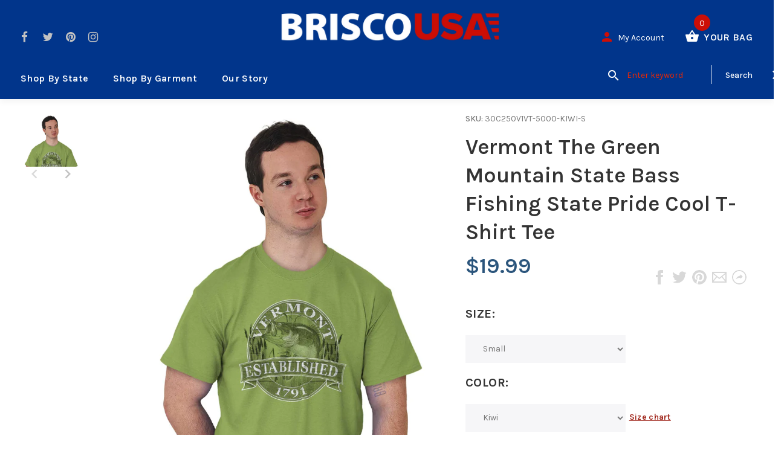

--- FILE ---
content_type: text/html; charset=utf-8
request_url: https://briscousa.com/products/vermont-the-green-mountain-state-bass-fishing-state-pride-cool-t-shirt-tee
body_size: 56141
content:
<!doctype html>
<!--[if lt IE 7]><html class="no-js lt-ie9 lt-ie8 lt-ie7" lang="en"> <![endif]-->
<!--[if IE 7]><html class="no-js lt-ie9 lt-ie8" lang="en"> <![endif]-->
<!--[if IE 8]><html class="no-js lt-ie9" lang="en"> <![endif]-->
<!--[if IE 9 ]><html class="ie9 no-js"> <![endif]-->
<!--[if (gt IE 9)|!(IE)]><!--> <html class="no-js"> <!--<![endif]-->
<head>
  <!-- v1.1.0 -->
  <!-- Basic page needs ================================================== -->
  <meta charset="utf-8">
  <meta http-equiv="X-UA-Compatible" content="IE=edge,chrome=1">
  <meta name="viewport" content="width=device-width,initial-scale=1">
  <meta name="theme-color" content="#a0251a">
  <meta name="keywords" content="Shopify Template" />
  <meta name="author" content="etheme.com">
  <link rel="canonical" href="https://briscousa.com/products/vermont-the-green-mountain-state-bass-fishing-state-pride-cool-t-shirt-tee">
  
<!--   Google Verification -->
  <meta name="google-site-verification" content="GMAlsnF6EBM1raJYT3rW7-p-JgemWlkEf5Dlo05TLoo" /><link rel="shortcut icon" href="//briscousa.com/cdn/shop/t/33/assets/favicon.png?v=92337339811263721701536256347" type="image/x-icon" /><!-- Title and description ================================================== -->
  
  <title>
    Vermount Heavy Cotton T-Shirt | The Green Mountain State Established 1791
    
    
    
      &ndash; Brisco USA
    
  </title><meta name="description" content="The Green Mountain State Established 1791 Heavy Cotton T-Shirt | Classic Teaze offers a huge variety of printed designs so that you can express yourself wherever you go!"><meta name="timezone" content="US/Central"><!-- Social meta ================================================== -->

  <meta property="og:type" content="product">
  <meta property="og:title" content="Vermont The Green Mountain State Bass Fishing State Pride Cool T-Shirt Tee">
  <meta property="og:url" content="https://briscousa.com/products/vermont-the-green-mountain-state-bass-fishing-state-pride-cool-t-shirt-tee">
  
  <meta property="og:image" content="http://briscousa.com/cdn/shop/products/b1030827-e1d6-4353-8388-3b250431b078_grande.jpg?v=1571670872">
  <meta property="og:image:secure_url" content="https://briscousa.com/cdn/shop/products/b1030827-e1d6-4353-8388-3b250431b078_grande.jpg?v=1571670872">
  
  <meta property="og:image" content="http://briscousa.com/cdn/shop/products/deba3ce8-f6bb-4edc-90c1-77d7e7e9200a_grande.jpg?v=1571670872">
  <meta property="og:image:secure_url" content="https://briscousa.com/cdn/shop/products/deba3ce8-f6bb-4edc-90c1-77d7e7e9200a_grande.jpg?v=1571670872">
  
  <meta property="og:image" content="http://briscousa.com/cdn/shop/products/1b830301-a852-45f5-839d-6006faa93650_grande.jpg?v=1571670872">
  <meta property="og:image:secure_url" content="https://briscousa.com/cdn/shop/products/1b830301-a852-45f5-839d-6006faa93650_grande.jpg?v=1571670872">
  
  <meta property="og:price:amount" content="19.99">
  <meta property="og:price:currency" content="USD">



  <meta property="og:description" content="The Green Mountain State Established 1791 Heavy Cotton T-Shirt | Classic Teaze offers a huge variety of printed designs so that you can express yourself wherever you go!">


<meta property="og:site_name" content="Brisco USA">



  <meta name="twitter:card" content="summary">




  <meta name="twitter:title" content="Vermont The Green Mountain State Bass Fishing State Pride Cool T-Shirt Tee">
  <meta name="twitter:description" content="Key Features:
Heavy Cotton Ladies T-Shirt


   
   
   
   
   


Classic Teaze offers a huge variety of printed designs so that you can express yourself wherever you go!!!
Classic Teaze offers a huge">
  <meta name="twitter:image" content="https://briscousa.com/cdn/shop/products/b1030827-e1d6-4353-8388-3b250431b078_large.jpg?v=1571670872">
  <meta name="twitter:image:width" content="480">
  <meta name="twitter:image:height" content="480">
<!--   pinterest -->
  <meta name="p:domain_verify" content="17c61b392b99e059da11947005c92eac"/>
  
  <!-- Helpers ================================================== -->

  <!-- CSS ================================================== -->
  <link href="https://fonts.googleapis.com/css?family=Karla:100,200,300,400,500,600,700,800,900" rel="stylesheet"><link href="//briscousa.com/cdn/shop/t/33/assets/bootstrap.css?v=118827393485362906511536253815" rel="stylesheet" type="text/css" media="all" />
<link href="//briscousa.com/cdn/shop/t/33/assets/fontstyle.css?v=116177709830634153681536253817" rel="stylesheet" type="text/css" media="all" />
<link href="//briscousa.com/cdn/shop/t/33/assets/slick.min.css?v=50001471619190811031536253821" rel="stylesheet" type="text/css" media="all" />





<link href="//briscousa.com/cdn/shop/t/33/assets/style.scss.css?v=79173142038364897661589267492" rel="stylesheet" type="text/css" media="all" />
<script src="//briscousa.com/cdn/shop/t/33/assets/jquery-2.1.4.min.js?v=146653844047132007351536253818" type="text/javascript"></script>
  <script src="//briscousa.com/cdn/shop/t/33/assets/base_map.js?v=94890417701014160361568828981" type="text/javascript"></script>
  
  
  <!-- Header hook for plugins ================================================== -->
  <script>window.performance && window.performance.mark && window.performance.mark('shopify.content_for_header.start');</script><meta name="google-site-verification" content="GOJRem7_6vcpRz9FyVVTAnIpQbHoPKxFYuTNCjcyAy0">
<meta name="google-site-verification" content="GMAlsnF6EBM1raJYT3rW7-p-JgemWlkEf5Dlo05TLoo">
<meta id="shopify-digital-wallet" name="shopify-digital-wallet" content="/22536491/digital_wallets/dialog">
<meta name="shopify-checkout-api-token" content="7e656ab4ac3b0f524593a737196221fa">
<meta id="in-context-paypal-metadata" data-shop-id="22536491" data-venmo-supported="true" data-environment="production" data-locale="en_US" data-paypal-v4="true" data-currency="USD">
<link rel="alternate" type="application/json+oembed" href="https://briscousa.com/products/vermont-the-green-mountain-state-bass-fishing-state-pride-cool-t-shirt-tee.oembed">
<script async="async" src="/checkouts/internal/preloads.js?locale=en-US"></script>
<script id="shopify-features" type="application/json">{"accessToken":"7e656ab4ac3b0f524593a737196221fa","betas":["rich-media-storefront-analytics"],"domain":"briscousa.com","predictiveSearch":true,"shopId":22536491,"locale":"en"}</script>
<script>var Shopify = Shopify || {};
Shopify.shop = "briscotest.myshopify.com";
Shopify.locale = "en";
Shopify.currency = {"active":"USD","rate":"1.0"};
Shopify.country = "US";
Shopify.theme = {"name":"12-6-2021 Cleanup","id":33078018114,"schema_name":"MyShop","schema_version":"1.0.5","theme_store_id":null,"role":"main"};
Shopify.theme.handle = "null";
Shopify.theme.style = {"id":null,"handle":null};
Shopify.cdnHost = "briscousa.com/cdn";
Shopify.routes = Shopify.routes || {};
Shopify.routes.root = "/";</script>
<script type="module">!function(o){(o.Shopify=o.Shopify||{}).modules=!0}(window);</script>
<script>!function(o){function n(){var o=[];function n(){o.push(Array.prototype.slice.apply(arguments))}return n.q=o,n}var t=o.Shopify=o.Shopify||{};t.loadFeatures=n(),t.autoloadFeatures=n()}(window);</script>
<script id="shop-js-analytics" type="application/json">{"pageType":"product"}</script>
<script defer="defer" async type="module" src="//briscousa.com/cdn/shopifycloud/shop-js/modules/v2/client.init-shop-cart-sync_BT-GjEfc.en.esm.js"></script>
<script defer="defer" async type="module" src="//briscousa.com/cdn/shopifycloud/shop-js/modules/v2/chunk.common_D58fp_Oc.esm.js"></script>
<script defer="defer" async type="module" src="//briscousa.com/cdn/shopifycloud/shop-js/modules/v2/chunk.modal_xMitdFEc.esm.js"></script>
<script type="module">
  await import("//briscousa.com/cdn/shopifycloud/shop-js/modules/v2/client.init-shop-cart-sync_BT-GjEfc.en.esm.js");
await import("//briscousa.com/cdn/shopifycloud/shop-js/modules/v2/chunk.common_D58fp_Oc.esm.js");
await import("//briscousa.com/cdn/shopifycloud/shop-js/modules/v2/chunk.modal_xMitdFEc.esm.js");

  window.Shopify.SignInWithShop?.initShopCartSync?.({"fedCMEnabled":true,"windoidEnabled":true});

</script>
<script>(function() {
  var isLoaded = false;
  function asyncLoad() {
    if (isLoaded) return;
    isLoaded = true;
    var urls = ["https:\/\/cdn-stamped-io.azureedge.net\/files\/shopify.v2.min.js?shop=briscotest.myshopify.com","https:\/\/chimpstatic.com\/mcjs-connected\/js\/users\/289324ee271161e08c2030e79\/151712bdecfee7abe1d63b8d5.js?shop=briscotest.myshopify.com"];
    for (var i = 0; i < urls.length; i++) {
      var s = document.createElement('script');
      s.type = 'text/javascript';
      s.async = true;
      s.src = urls[i];
      var x = document.getElementsByTagName('script')[0];
      x.parentNode.insertBefore(s, x);
    }
  };
  if(window.attachEvent) {
    window.attachEvent('onload', asyncLoad);
  } else {
    window.addEventListener('load', asyncLoad, false);
  }
})();</script>
<script id="__st">var __st={"a":22536491,"offset":-18000,"reqid":"8b54d613-c564-415b-baa7-24261a2be777-1769104789","pageurl":"briscousa.com\/products\/vermont-the-green-mountain-state-bass-fishing-state-pride-cool-t-shirt-tee","u":"db0f48ca671f","p":"product","rtyp":"product","rid":11528985813};</script>
<script>window.ShopifyPaypalV4VisibilityTracking = true;</script>
<script id="captcha-bootstrap">!function(){'use strict';const t='contact',e='account',n='new_comment',o=[[t,t],['blogs',n],['comments',n],[t,'customer']],c=[[e,'customer_login'],[e,'guest_login'],[e,'recover_customer_password'],[e,'create_customer']],r=t=>t.map((([t,e])=>`form[action*='/${t}']:not([data-nocaptcha='true']) input[name='form_type'][value='${e}']`)).join(','),a=t=>()=>t?[...document.querySelectorAll(t)].map((t=>t.form)):[];function s(){const t=[...o],e=r(t);return a(e)}const i='password',u='form_key',d=['recaptcha-v3-token','g-recaptcha-response','h-captcha-response',i],f=()=>{try{return window.sessionStorage}catch{return}},m='__shopify_v',_=t=>t.elements[u];function p(t,e,n=!1){try{const o=window.sessionStorage,c=JSON.parse(o.getItem(e)),{data:r}=function(t){const{data:e,action:n}=t;return t[m]||n?{data:e,action:n}:{data:t,action:n}}(c);for(const[e,n]of Object.entries(r))t.elements[e]&&(t.elements[e].value=n);n&&o.removeItem(e)}catch(o){console.error('form repopulation failed',{error:o})}}const l='form_type',E='cptcha';function T(t){t.dataset[E]=!0}const w=window,h=w.document,L='Shopify',v='ce_forms',y='captcha';let A=!1;((t,e)=>{const n=(g='f06e6c50-85a8-45c8-87d0-21a2b65856fe',I='https://cdn.shopify.com/shopifycloud/storefront-forms-hcaptcha/ce_storefront_forms_captcha_hcaptcha.v1.5.2.iife.js',D={infoText:'Protected by hCaptcha',privacyText:'Privacy',termsText:'Terms'},(t,e,n)=>{const o=w[L][v],c=o.bindForm;if(c)return c(t,g,e,D).then(n);var r;o.q.push([[t,g,e,D],n]),r=I,A||(h.body.append(Object.assign(h.createElement('script'),{id:'captcha-provider',async:!0,src:r})),A=!0)});var g,I,D;w[L]=w[L]||{},w[L][v]=w[L][v]||{},w[L][v].q=[],w[L][y]=w[L][y]||{},w[L][y].protect=function(t,e){n(t,void 0,e),T(t)},Object.freeze(w[L][y]),function(t,e,n,w,h,L){const[v,y,A,g]=function(t,e,n){const i=e?o:[],u=t?c:[],d=[...i,...u],f=r(d),m=r(i),_=r(d.filter((([t,e])=>n.includes(e))));return[a(f),a(m),a(_),s()]}(w,h,L),I=t=>{const e=t.target;return e instanceof HTMLFormElement?e:e&&e.form},D=t=>v().includes(t);t.addEventListener('submit',(t=>{const e=I(t);if(!e)return;const n=D(e)&&!e.dataset.hcaptchaBound&&!e.dataset.recaptchaBound,o=_(e),c=g().includes(e)&&(!o||!o.value);(n||c)&&t.preventDefault(),c&&!n&&(function(t){try{if(!f())return;!function(t){const e=f();if(!e)return;const n=_(t);if(!n)return;const o=n.value;o&&e.removeItem(o)}(t);const e=Array.from(Array(32),(()=>Math.random().toString(36)[2])).join('');!function(t,e){_(t)||t.append(Object.assign(document.createElement('input'),{type:'hidden',name:u})),t.elements[u].value=e}(t,e),function(t,e){const n=f();if(!n)return;const o=[...t.querySelectorAll(`input[type='${i}']`)].map((({name:t})=>t)),c=[...d,...o],r={};for(const[a,s]of new FormData(t).entries())c.includes(a)||(r[a]=s);n.setItem(e,JSON.stringify({[m]:1,action:t.action,data:r}))}(t,e)}catch(e){console.error('failed to persist form',e)}}(e),e.submit())}));const S=(t,e)=>{t&&!t.dataset[E]&&(n(t,e.some((e=>e===t))),T(t))};for(const o of['focusin','change'])t.addEventListener(o,(t=>{const e=I(t);D(e)&&S(e,y())}));const B=e.get('form_key'),M=e.get(l),P=B&&M;t.addEventListener('DOMContentLoaded',(()=>{const t=y();if(P)for(const e of t)e.elements[l].value===M&&p(e,B);[...new Set([...A(),...v().filter((t=>'true'===t.dataset.shopifyCaptcha))])].forEach((e=>S(e,t)))}))}(h,new URLSearchParams(w.location.search),n,t,e,['guest_login'])})(!0,!0)}();</script>
<script integrity="sha256-4kQ18oKyAcykRKYeNunJcIwy7WH5gtpwJnB7kiuLZ1E=" data-source-attribution="shopify.loadfeatures" defer="defer" src="//briscousa.com/cdn/shopifycloud/storefront/assets/storefront/load_feature-a0a9edcb.js" crossorigin="anonymous"></script>
<script data-source-attribution="shopify.dynamic_checkout.dynamic.init">var Shopify=Shopify||{};Shopify.PaymentButton=Shopify.PaymentButton||{isStorefrontPortableWallets:!0,init:function(){window.Shopify.PaymentButton.init=function(){};var t=document.createElement("script");t.src="https://briscousa.com/cdn/shopifycloud/portable-wallets/latest/portable-wallets.en.js",t.type="module",document.head.appendChild(t)}};
</script>
<script data-source-attribution="shopify.dynamic_checkout.buyer_consent">
  function portableWalletsHideBuyerConsent(e){var t=document.getElementById("shopify-buyer-consent"),n=document.getElementById("shopify-subscription-policy-button");t&&n&&(t.classList.add("hidden"),t.setAttribute("aria-hidden","true"),n.removeEventListener("click",e))}function portableWalletsShowBuyerConsent(e){var t=document.getElementById("shopify-buyer-consent"),n=document.getElementById("shopify-subscription-policy-button");t&&n&&(t.classList.remove("hidden"),t.removeAttribute("aria-hidden"),n.addEventListener("click",e))}window.Shopify?.PaymentButton&&(window.Shopify.PaymentButton.hideBuyerConsent=portableWalletsHideBuyerConsent,window.Shopify.PaymentButton.showBuyerConsent=portableWalletsShowBuyerConsent);
</script>
<script data-source-attribution="shopify.dynamic_checkout.cart.bootstrap">document.addEventListener("DOMContentLoaded",(function(){function t(){return document.querySelector("shopify-accelerated-checkout-cart, shopify-accelerated-checkout")}if(t())Shopify.PaymentButton.init();else{new MutationObserver((function(e,n){t()&&(Shopify.PaymentButton.init(),n.disconnect())})).observe(document.body,{childList:!0,subtree:!0})}}));
</script>
<link id="shopify-accelerated-checkout-styles" rel="stylesheet" media="screen" href="https://briscousa.com/cdn/shopifycloud/portable-wallets/latest/accelerated-checkout-backwards-compat.css" crossorigin="anonymous">
<style id="shopify-accelerated-checkout-cart">
        #shopify-buyer-consent {
  margin-top: 1em;
  display: inline-block;
  width: 100%;
}

#shopify-buyer-consent.hidden {
  display: none;
}

#shopify-subscription-policy-button {
  background: none;
  border: none;
  padding: 0;
  text-decoration: underline;
  font-size: inherit;
  cursor: pointer;
}

#shopify-subscription-policy-button::before {
  box-shadow: none;
}

      </style>
<link rel="stylesheet" media="screen" href="//briscousa.com/cdn/shop/t/33/compiled_assets/styles.css?v=8508">
<script>window.performance && window.performance.mark && window.performance.mark('shopify.content_for_header.end');</script>
  <script>    
    var shop_url = 'https://briscousa.com',
    	money_format = '${{amount}}',
        color_with_border = 'white',
        colors_value = ',heather radiant orchid:#c7b9d3,sport grey navy:#8f8f8f, antique cherry red:#971b2f, antique heliconia:#aa0061,antique irish green:#00843d,antique jade dome:#006269,antique orange:#b33d26,antique royal:#003087,antique sapphire:#006a8e,ash grey:#cfcfcf,azalea:#f882b2,berry:#8f224c,black:#000000,blackberry:#24232f,blue dusk:#283a49,brown savana:#7d705f,cardinal red:#9e0f2a,carolina blue:#72a3e7,carolinablue:#72a3e7,charcoal:#545454,cherry red:#bd0519,chestnut:#795947,cobalt:#181c73,coral silk:#f96b72,cornsilk:#f0ec74,daisy:#fae331,dark chocolate:#2e2724,dark heather:#3f4444,electric green:#5fb43f,forest green:#25352a,galapagos blue:#065d76,garnet:#73121d,gold:#fbbf14,gravel:#999ea2,heather cardinal:#9b2743,heather indigo:#5b6770,heather irish green:#00966c,heather military green:#55634a,heather navy:#333f48,heather orange:#ff8d6d,heather purple:#614b79,heather royal:#307fe2,heather sapphire:#0076a8,heliconia:#f02e73,honey:#faca60,ice grey:#e4d8d8,indigo blue:#3c627b,iris:#397abc,irish green:#10a05f,jade dome:#078489,kelly green:#088a68,kiwi:#9ab25e,light blue:#aad5f1,light pink:#d9ff00,lilac:#563d82,lime:#97df66,maroon:#5a222a,meadow:#000000,metro blue:#1c3e6b,midnight:#005670,military green:#54624a,mint green:#c4fbdc,moss:#3d441e,natural:#faf8eb,navy:#1c2735,old gold:#daa363,olive:#4d4940,orange:#f94a12,orchid:#d7c1e5,pistachio:#cad39b,prairie dust:#78705c,purple:#28255e,red:#dc0a1f,royal:#0c54a3,russet:#512f2e,rusty bronze:#ac3d2c,safety green:#c6d219,safety orange:#f97e0e,safety pink:#f784b3,sand:#e1d0b9,sapphire:#0680bd,sky:#71d7f0,sport grey:#8f8f8f,stone blue:#7694ac,sunset:#ff7f41,tan:#ba9e76,tangerine:#f99439,tennessee orange:#fba412,texas orange:#c7561f,tropical blue:#0794b1,turf green:#297942,tweed:#414746,vegas gold:#efda9b,violet:#6e82b7,white:#ffffff,yellow haze:#faee97,butter:#f2ea93,heather:#9d9ea0,key lime:#acff69,banana:#f9e1a1,pink:#e6cde2,washed coral:#fa8571,washed deep sea:#179d9c,washed denim:#4f718c,washed denim cream: #9facc0,washed grey:#4d4d4d,washed shell:#fac1a6,washed mint green:#d0eee4,washed pink:#f8a0c6,washed hot pink:#f95592,washed papaya:#fb8f8c,washed aqua:#2fb4d7,washed charcoal grey:#4d4d4d,washed melon:#fcd1a6,washed sea green:#a0f0e5,washed ice blue:#b7ecf4,apple:#358637, washed purple:#624ba1,washed black heather:#363b3f,antique jade dome:#363b3f,antique cherry red:#971b2f,antique heliconia:#aa0061,antique jade dome:#363b3f,sport grey red:#a9a9a9_#ff0000,,',
    	texture_obj = function(){return JSON.parse('{"Material 1":"//briscousa.com/cdn/shop/t/33/assets/filter_color1.png?v=127701599467101781271536253816","Material 2":"//briscousa.com/cdn/shop/t/33/assets/filter_color2.png?v=55733946991002248111536253816"}');
    }
    texture_obj = texture_obj();
          
    var addtocart_text = '<span class="icon icon-shopping_basket"></span> ADD TO CART',
    	unavailable_text = 'Sold Out',
        addedhtml_text = '<span class="icon icon-shopping_basket"></span> ADDED',
        errorhtml_text = '<span class="icon icon-shopping_basket"></span> LIMIT PRODUCTS',
        wait_text = '<span class="icon icon-shopping_basket"></span> WAIT';
        
    var set_day = 'Day',
        set_hour = 'Hrs',
        set_minute = 'Min',
        set_second = 'Sec';
        
    var mobile_menu_close = 'Close',
    	mobile_menu_back = 'Back'
        
    var global_quantity = false;
  </script>
  
  <style>
    [data-rating="0.0"]{
      display:none !important;
    }
  </style>
  
  
  <link href="//briscousa.com/cdn/shop/t/33/assets/custom.css?v=25657239876431907161568661069" rel="stylesheet" type="text/css" media="all" />
  
<link href="https://monorail-edge.shopifysvc.com" rel="dns-prefetch">
<script>(function(){if ("sendBeacon" in navigator && "performance" in window) {try {var session_token_from_headers = performance.getEntriesByType('navigation')[0].serverTiming.find(x => x.name == '_s').description;} catch {var session_token_from_headers = undefined;}var session_cookie_matches = document.cookie.match(/_shopify_s=([^;]*)/);var session_token_from_cookie = session_cookie_matches && session_cookie_matches.length === 2 ? session_cookie_matches[1] : "";var session_token = session_token_from_headers || session_token_from_cookie || "";function handle_abandonment_event(e) {var entries = performance.getEntries().filter(function(entry) {return /monorail-edge.shopifysvc.com/.test(entry.name);});if (!window.abandonment_tracked && entries.length === 0) {window.abandonment_tracked = true;var currentMs = Date.now();var navigation_start = performance.timing.navigationStart;var payload = {shop_id: 22536491,url: window.location.href,navigation_start,duration: currentMs - navigation_start,session_token,page_type: "product"};window.navigator.sendBeacon("https://monorail-edge.shopifysvc.com/v1/produce", JSON.stringify({schema_id: "online_store_buyer_site_abandonment/1.1",payload: payload,metadata: {event_created_at_ms: currentMs,event_sent_at_ms: currentMs}}));}}window.addEventListener('pagehide', handle_abandonment_event);}}());</script>
<script id="web-pixels-manager-setup">(function e(e,d,r,n,o){if(void 0===o&&(o={}),!Boolean(null===(a=null===(i=window.Shopify)||void 0===i?void 0:i.analytics)||void 0===a?void 0:a.replayQueue)){var i,a;window.Shopify=window.Shopify||{};var t=window.Shopify;t.analytics=t.analytics||{};var s=t.analytics;s.replayQueue=[],s.publish=function(e,d,r){return s.replayQueue.push([e,d,r]),!0};try{self.performance.mark("wpm:start")}catch(e){}var l=function(){var e={modern:/Edge?\/(1{2}[4-9]|1[2-9]\d|[2-9]\d{2}|\d{4,})\.\d+(\.\d+|)|Firefox\/(1{2}[4-9]|1[2-9]\d|[2-9]\d{2}|\d{4,})\.\d+(\.\d+|)|Chrom(ium|e)\/(9{2}|\d{3,})\.\d+(\.\d+|)|(Maci|X1{2}).+ Version\/(15\.\d+|(1[6-9]|[2-9]\d|\d{3,})\.\d+)([,.]\d+|)( \(\w+\)|)( Mobile\/\w+|) Safari\/|Chrome.+OPR\/(9{2}|\d{3,})\.\d+\.\d+|(CPU[ +]OS|iPhone[ +]OS|CPU[ +]iPhone|CPU IPhone OS|CPU iPad OS)[ +]+(15[._]\d+|(1[6-9]|[2-9]\d|\d{3,})[._]\d+)([._]\d+|)|Android:?[ /-](13[3-9]|1[4-9]\d|[2-9]\d{2}|\d{4,})(\.\d+|)(\.\d+|)|Android.+Firefox\/(13[5-9]|1[4-9]\d|[2-9]\d{2}|\d{4,})\.\d+(\.\d+|)|Android.+Chrom(ium|e)\/(13[3-9]|1[4-9]\d|[2-9]\d{2}|\d{4,})\.\d+(\.\d+|)|SamsungBrowser\/([2-9]\d|\d{3,})\.\d+/,legacy:/Edge?\/(1[6-9]|[2-9]\d|\d{3,})\.\d+(\.\d+|)|Firefox\/(5[4-9]|[6-9]\d|\d{3,})\.\d+(\.\d+|)|Chrom(ium|e)\/(5[1-9]|[6-9]\d|\d{3,})\.\d+(\.\d+|)([\d.]+$|.*Safari\/(?![\d.]+ Edge\/[\d.]+$))|(Maci|X1{2}).+ Version\/(10\.\d+|(1[1-9]|[2-9]\d|\d{3,})\.\d+)([,.]\d+|)( \(\w+\)|)( Mobile\/\w+|) Safari\/|Chrome.+OPR\/(3[89]|[4-9]\d|\d{3,})\.\d+\.\d+|(CPU[ +]OS|iPhone[ +]OS|CPU[ +]iPhone|CPU IPhone OS|CPU iPad OS)[ +]+(10[._]\d+|(1[1-9]|[2-9]\d|\d{3,})[._]\d+)([._]\d+|)|Android:?[ /-](13[3-9]|1[4-9]\d|[2-9]\d{2}|\d{4,})(\.\d+|)(\.\d+|)|Mobile Safari.+OPR\/([89]\d|\d{3,})\.\d+\.\d+|Android.+Firefox\/(13[5-9]|1[4-9]\d|[2-9]\d{2}|\d{4,})\.\d+(\.\d+|)|Android.+Chrom(ium|e)\/(13[3-9]|1[4-9]\d|[2-9]\d{2}|\d{4,})\.\d+(\.\d+|)|Android.+(UC? ?Browser|UCWEB|U3)[ /]?(15\.([5-9]|\d{2,})|(1[6-9]|[2-9]\d|\d{3,})\.\d+)\.\d+|SamsungBrowser\/(5\.\d+|([6-9]|\d{2,})\.\d+)|Android.+MQ{2}Browser\/(14(\.(9|\d{2,})|)|(1[5-9]|[2-9]\d|\d{3,})(\.\d+|))(\.\d+|)|K[Aa][Ii]OS\/(3\.\d+|([4-9]|\d{2,})\.\d+)(\.\d+|)/},d=e.modern,r=e.legacy,n=navigator.userAgent;return n.match(d)?"modern":n.match(r)?"legacy":"unknown"}(),u="modern"===l?"modern":"legacy",c=(null!=n?n:{modern:"",legacy:""})[u],f=function(e){return[e.baseUrl,"/wpm","/b",e.hashVersion,"modern"===e.buildTarget?"m":"l",".js"].join("")}({baseUrl:d,hashVersion:r,buildTarget:u}),m=function(e){var d=e.version,r=e.bundleTarget,n=e.surface,o=e.pageUrl,i=e.monorailEndpoint;return{emit:function(e){var a=e.status,t=e.errorMsg,s=(new Date).getTime(),l=JSON.stringify({metadata:{event_sent_at_ms:s},events:[{schema_id:"web_pixels_manager_load/3.1",payload:{version:d,bundle_target:r,page_url:o,status:a,surface:n,error_msg:t},metadata:{event_created_at_ms:s}}]});if(!i)return console&&console.warn&&console.warn("[Web Pixels Manager] No Monorail endpoint provided, skipping logging."),!1;try{return self.navigator.sendBeacon.bind(self.navigator)(i,l)}catch(e){}var u=new XMLHttpRequest;try{return u.open("POST",i,!0),u.setRequestHeader("Content-Type","text/plain"),u.send(l),!0}catch(e){return console&&console.warn&&console.warn("[Web Pixels Manager] Got an unhandled error while logging to Monorail."),!1}}}}({version:r,bundleTarget:l,surface:e.surface,pageUrl:self.location.href,monorailEndpoint:e.monorailEndpoint});try{o.browserTarget=l,function(e){var d=e.src,r=e.async,n=void 0===r||r,o=e.onload,i=e.onerror,a=e.sri,t=e.scriptDataAttributes,s=void 0===t?{}:t,l=document.createElement("script"),u=document.querySelector("head"),c=document.querySelector("body");if(l.async=n,l.src=d,a&&(l.integrity=a,l.crossOrigin="anonymous"),s)for(var f in s)if(Object.prototype.hasOwnProperty.call(s,f))try{l.dataset[f]=s[f]}catch(e){}if(o&&l.addEventListener("load",o),i&&l.addEventListener("error",i),u)u.appendChild(l);else{if(!c)throw new Error("Did not find a head or body element to append the script");c.appendChild(l)}}({src:f,async:!0,onload:function(){if(!function(){var e,d;return Boolean(null===(d=null===(e=window.Shopify)||void 0===e?void 0:e.analytics)||void 0===d?void 0:d.initialized)}()){var d=window.webPixelsManager.init(e)||void 0;if(d){var r=window.Shopify.analytics;r.replayQueue.forEach((function(e){var r=e[0],n=e[1],o=e[2];d.publishCustomEvent(r,n,o)})),r.replayQueue=[],r.publish=d.publishCustomEvent,r.visitor=d.visitor,r.initialized=!0}}},onerror:function(){return m.emit({status:"failed",errorMsg:"".concat(f," has failed to load")})},sri:function(e){var d=/^sha384-[A-Za-z0-9+/=]+$/;return"string"==typeof e&&d.test(e)}(c)?c:"",scriptDataAttributes:o}),m.emit({status:"loading"})}catch(e){m.emit({status:"failed",errorMsg:(null==e?void 0:e.message)||"Unknown error"})}}})({shopId: 22536491,storefrontBaseUrl: "https://briscousa.com",extensionsBaseUrl: "https://extensions.shopifycdn.com/cdn/shopifycloud/web-pixels-manager",monorailEndpoint: "https://monorail-edge.shopifysvc.com/unstable/produce_batch",surface: "storefront-renderer",enabledBetaFlags: ["2dca8a86"],webPixelsConfigList: [{"id":"262537450","configuration":"{\"config\":\"{\\\"pixel_id\\\":\\\"GT-T5P44GJ\\\",\\\"target_country\\\":\\\"US\\\",\\\"gtag_events\\\":[{\\\"type\\\":\\\"purchase\\\",\\\"action_label\\\":\\\"MC-Y81PM9BHHK\\\"},{\\\"type\\\":\\\"page_view\\\",\\\"action_label\\\":\\\"MC-Y81PM9BHHK\\\"},{\\\"type\\\":\\\"view_item\\\",\\\"action_label\\\":\\\"MC-Y81PM9BHHK\\\"}],\\\"enable_monitoring_mode\\\":false}\"}","eventPayloadVersion":"v1","runtimeContext":"OPEN","scriptVersion":"b2a88bafab3e21179ed38636efcd8a93","type":"APP","apiClientId":1780363,"privacyPurposes":[],"dataSharingAdjustments":{"protectedCustomerApprovalScopes":["read_customer_address","read_customer_email","read_customer_name","read_customer_personal_data","read_customer_phone"]}},{"id":"37978346","eventPayloadVersion":"v1","runtimeContext":"LAX","scriptVersion":"1","type":"CUSTOM","privacyPurposes":["ANALYTICS"],"name":"Google Analytics tag (migrated)"},{"id":"shopify-app-pixel","configuration":"{}","eventPayloadVersion":"v1","runtimeContext":"STRICT","scriptVersion":"0450","apiClientId":"shopify-pixel","type":"APP","privacyPurposes":["ANALYTICS","MARKETING"]},{"id":"shopify-custom-pixel","eventPayloadVersion":"v1","runtimeContext":"LAX","scriptVersion":"0450","apiClientId":"shopify-pixel","type":"CUSTOM","privacyPurposes":["ANALYTICS","MARKETING"]}],isMerchantRequest: false,initData: {"shop":{"name":"Brisco USA","paymentSettings":{"currencyCode":"USD"},"myshopifyDomain":"briscotest.myshopify.com","countryCode":"US","storefrontUrl":"https:\/\/briscousa.com"},"customer":null,"cart":null,"checkout":null,"productVariants":[{"price":{"amount":19.99,"currencyCode":"USD"},"product":{"title":"Vermont The Green Mountain State Bass Fishing State Pride Cool T-Shirt Tee","vendor":"City and State Shirt","id":"11528985813","untranslatedTitle":"Vermont The Green Mountain State Bass Fishing State Pride Cool T-Shirt Tee","url":"\/products\/vermont-the-green-mountain-state-bass-fishing-state-pride-cool-t-shirt-tee","type":"Direct To Garment Print"},"id":"49956104533","image":{"src":"\/\/briscousa.com\/cdn\/shop\/products\/fa690c86-d714-482d-aac4-646db65c1fd7.jpg?v=1571670872"},"sku":"30C250V1VT-5000-KIWI-S","title":"Small \/ Kiwi","untranslatedTitle":"Small \/ Kiwi"},{"price":{"amount":19.99,"currencyCode":"USD"},"product":{"title":"Vermont The Green Mountain State Bass Fishing State Pride Cool T-Shirt Tee","vendor":"City and State Shirt","id":"11528985813","untranslatedTitle":"Vermont The Green Mountain State Bass Fishing State Pride Cool T-Shirt Tee","url":"\/products\/vermont-the-green-mountain-state-bass-fishing-state-pride-cool-t-shirt-tee","type":"Direct To Garment Print"},"id":"49956104661","image":{"src":"\/\/briscousa.com\/cdn\/shop\/products\/fa690c86-d714-482d-aac4-646db65c1fd7.jpg?v=1571670872"},"sku":"30C250V1VT-5000-KIWI-M","title":"Medium \/ Kiwi","untranslatedTitle":"Medium \/ Kiwi"},{"price":{"amount":19.99,"currencyCode":"USD"},"product":{"title":"Vermont The Green Mountain State Bass Fishing State Pride Cool T-Shirt Tee","vendor":"City and State Shirt","id":"11528985813","untranslatedTitle":"Vermont The Green Mountain State Bass Fishing State Pride Cool T-Shirt Tee","url":"\/products\/vermont-the-green-mountain-state-bass-fishing-state-pride-cool-t-shirt-tee","type":"Direct To Garment Print"},"id":"49956104725","image":{"src":"\/\/briscousa.com\/cdn\/shop\/products\/fa690c86-d714-482d-aac4-646db65c1fd7.jpg?v=1571670872"},"sku":"30C250V1VT-5000-KIWI-L","title":"Large \/ Kiwi","untranslatedTitle":"Large \/ Kiwi"},{"price":{"amount":19.99,"currencyCode":"USD"},"product":{"title":"Vermont The Green Mountain State Bass Fishing State Pride Cool T-Shirt Tee","vendor":"City and State Shirt","id":"11528985813","untranslatedTitle":"Vermont The Green Mountain State Bass Fishing State Pride Cool T-Shirt Tee","url":"\/products\/vermont-the-green-mountain-state-bass-fishing-state-pride-cool-t-shirt-tee","type":"Direct To Garment Print"},"id":"49956104789","image":{"src":"\/\/briscousa.com\/cdn\/shop\/products\/fa690c86-d714-482d-aac4-646db65c1fd7.jpg?v=1571670872"},"sku":"30C250V1VT-5000-KIWI-X","title":"X Large \/ Kiwi","untranslatedTitle":"X Large \/ Kiwi"},{"price":{"amount":21.99,"currencyCode":"USD"},"product":{"title":"Vermont The Green Mountain State Bass Fishing State Pride Cool T-Shirt Tee","vendor":"City and State Shirt","id":"11528985813","untranslatedTitle":"Vermont The Green Mountain State Bass Fishing State Pride Cool T-Shirt Tee","url":"\/products\/vermont-the-green-mountain-state-bass-fishing-state-pride-cool-t-shirt-tee","type":"Direct To Garment Print"},"id":"49956104853","image":{"src":"\/\/briscousa.com\/cdn\/shop\/products\/fa690c86-d714-482d-aac4-646db65c1fd7.jpg?v=1571670872"},"sku":"30C250V1VT-5000-KIWI-2X","title":"2X Large \/ Kiwi","untranslatedTitle":"2X Large \/ Kiwi"},{"price":{"amount":21.99,"currencyCode":"USD"},"product":{"title":"Vermont The Green Mountain State Bass Fishing State Pride Cool T-Shirt Tee","vendor":"City and State Shirt","id":"11528985813","untranslatedTitle":"Vermont The Green Mountain State Bass Fishing State Pride Cool T-Shirt Tee","url":"\/products\/vermont-the-green-mountain-state-bass-fishing-state-pride-cool-t-shirt-tee","type":"Direct To Garment Print"},"id":"49956104917","image":{"src":"\/\/briscousa.com\/cdn\/shop\/products\/fa690c86-d714-482d-aac4-646db65c1fd7.jpg?v=1571670872"},"sku":"30C250V1VT-5000-KIWI-3X","title":"3X Large \/ Kiwi","untranslatedTitle":"3X Large \/ Kiwi"}],"purchasingCompany":null},},"https://briscousa.com/cdn","fcfee988w5aeb613cpc8e4bc33m6693e112",{"modern":"","legacy":""},{"shopId":"22536491","storefrontBaseUrl":"https:\/\/briscousa.com","extensionBaseUrl":"https:\/\/extensions.shopifycdn.com\/cdn\/shopifycloud\/web-pixels-manager","surface":"storefront-renderer","enabledBetaFlags":"[\"2dca8a86\"]","isMerchantRequest":"false","hashVersion":"fcfee988w5aeb613cpc8e4bc33m6693e112","publish":"custom","events":"[[\"page_viewed\",{}],[\"product_viewed\",{\"productVariant\":{\"price\":{\"amount\":19.99,\"currencyCode\":\"USD\"},\"product\":{\"title\":\"Vermont The Green Mountain State Bass Fishing State Pride Cool T-Shirt Tee\",\"vendor\":\"City and State Shirt\",\"id\":\"11528985813\",\"untranslatedTitle\":\"Vermont The Green Mountain State Bass Fishing State Pride Cool T-Shirt Tee\",\"url\":\"\/products\/vermont-the-green-mountain-state-bass-fishing-state-pride-cool-t-shirt-tee\",\"type\":\"Direct To Garment Print\"},\"id\":\"49956104533\",\"image\":{\"src\":\"\/\/briscousa.com\/cdn\/shop\/products\/fa690c86-d714-482d-aac4-646db65c1fd7.jpg?v=1571670872\"},\"sku\":\"30C250V1VT-5000-KIWI-S\",\"title\":\"Small \/ Kiwi\",\"untranslatedTitle\":\"Small \/ Kiwi\"}}]]"});</script><script>
  window.ShopifyAnalytics = window.ShopifyAnalytics || {};
  window.ShopifyAnalytics.meta = window.ShopifyAnalytics.meta || {};
  window.ShopifyAnalytics.meta.currency = 'USD';
  var meta = {"product":{"id":11528985813,"gid":"gid:\/\/shopify\/Product\/11528985813","vendor":"City and State Shirt","type":"Direct To Garment Print","handle":"vermont-the-green-mountain-state-bass-fishing-state-pride-cool-t-shirt-tee","variants":[{"id":49956104533,"price":1999,"name":"Vermont The Green Mountain State Bass Fishing State Pride Cool T-Shirt Tee - Small \/ Kiwi","public_title":"Small \/ Kiwi","sku":"30C250V1VT-5000-KIWI-S"},{"id":49956104661,"price":1999,"name":"Vermont The Green Mountain State Bass Fishing State Pride Cool T-Shirt Tee - Medium \/ Kiwi","public_title":"Medium \/ Kiwi","sku":"30C250V1VT-5000-KIWI-M"},{"id":49956104725,"price":1999,"name":"Vermont The Green Mountain State Bass Fishing State Pride Cool T-Shirt Tee - Large \/ Kiwi","public_title":"Large \/ Kiwi","sku":"30C250V1VT-5000-KIWI-L"},{"id":49956104789,"price":1999,"name":"Vermont The Green Mountain State Bass Fishing State Pride Cool T-Shirt Tee - X Large \/ Kiwi","public_title":"X Large \/ Kiwi","sku":"30C250V1VT-5000-KIWI-X"},{"id":49956104853,"price":2199,"name":"Vermont The Green Mountain State Bass Fishing State Pride Cool T-Shirt Tee - 2X Large \/ Kiwi","public_title":"2X Large \/ Kiwi","sku":"30C250V1VT-5000-KIWI-2X"},{"id":49956104917,"price":2199,"name":"Vermont The Green Mountain State Bass Fishing State Pride Cool T-Shirt Tee - 3X Large \/ Kiwi","public_title":"3X Large \/ Kiwi","sku":"30C250V1VT-5000-KIWI-3X"}],"remote":false},"page":{"pageType":"product","resourceType":"product","resourceId":11528985813,"requestId":"8b54d613-c564-415b-baa7-24261a2be777-1769104789"}};
  for (var attr in meta) {
    window.ShopifyAnalytics.meta[attr] = meta[attr];
  }
</script>
<script class="analytics">
  (function () {
    var customDocumentWrite = function(content) {
      var jquery = null;

      if (window.jQuery) {
        jquery = window.jQuery;
      } else if (window.Checkout && window.Checkout.$) {
        jquery = window.Checkout.$;
      }

      if (jquery) {
        jquery('body').append(content);
      }
    };

    var hasLoggedConversion = function(token) {
      if (token) {
        return document.cookie.indexOf('loggedConversion=' + token) !== -1;
      }
      return false;
    }

    var setCookieIfConversion = function(token) {
      if (token) {
        var twoMonthsFromNow = new Date(Date.now());
        twoMonthsFromNow.setMonth(twoMonthsFromNow.getMonth() + 2);

        document.cookie = 'loggedConversion=' + token + '; expires=' + twoMonthsFromNow;
      }
    }

    var trekkie = window.ShopifyAnalytics.lib = window.trekkie = window.trekkie || [];
    if (trekkie.integrations) {
      return;
    }
    trekkie.methods = [
      'identify',
      'page',
      'ready',
      'track',
      'trackForm',
      'trackLink'
    ];
    trekkie.factory = function(method) {
      return function() {
        var args = Array.prototype.slice.call(arguments);
        args.unshift(method);
        trekkie.push(args);
        return trekkie;
      };
    };
    for (var i = 0; i < trekkie.methods.length; i++) {
      var key = trekkie.methods[i];
      trekkie[key] = trekkie.factory(key);
    }
    trekkie.load = function(config) {
      trekkie.config = config || {};
      trekkie.config.initialDocumentCookie = document.cookie;
      var first = document.getElementsByTagName('script')[0];
      var script = document.createElement('script');
      script.type = 'text/javascript';
      script.onerror = function(e) {
        var scriptFallback = document.createElement('script');
        scriptFallback.type = 'text/javascript';
        scriptFallback.onerror = function(error) {
                var Monorail = {
      produce: function produce(monorailDomain, schemaId, payload) {
        var currentMs = new Date().getTime();
        var event = {
          schema_id: schemaId,
          payload: payload,
          metadata: {
            event_created_at_ms: currentMs,
            event_sent_at_ms: currentMs
          }
        };
        return Monorail.sendRequest("https://" + monorailDomain + "/v1/produce", JSON.stringify(event));
      },
      sendRequest: function sendRequest(endpointUrl, payload) {
        // Try the sendBeacon API
        if (window && window.navigator && typeof window.navigator.sendBeacon === 'function' && typeof window.Blob === 'function' && !Monorail.isIos12()) {
          var blobData = new window.Blob([payload], {
            type: 'text/plain'
          });

          if (window.navigator.sendBeacon(endpointUrl, blobData)) {
            return true;
          } // sendBeacon was not successful

        } // XHR beacon

        var xhr = new XMLHttpRequest();

        try {
          xhr.open('POST', endpointUrl);
          xhr.setRequestHeader('Content-Type', 'text/plain');
          xhr.send(payload);
        } catch (e) {
          console.log(e);
        }

        return false;
      },
      isIos12: function isIos12() {
        return window.navigator.userAgent.lastIndexOf('iPhone; CPU iPhone OS 12_') !== -1 || window.navigator.userAgent.lastIndexOf('iPad; CPU OS 12_') !== -1;
      }
    };
    Monorail.produce('monorail-edge.shopifysvc.com',
      'trekkie_storefront_load_errors/1.1',
      {shop_id: 22536491,
      theme_id: 33078018114,
      app_name: "storefront",
      context_url: window.location.href,
      source_url: "//briscousa.com/cdn/s/trekkie.storefront.46a754ac07d08c656eb845cfbf513dd9a18d4ced.min.js"});

        };
        scriptFallback.async = true;
        scriptFallback.src = '//briscousa.com/cdn/s/trekkie.storefront.46a754ac07d08c656eb845cfbf513dd9a18d4ced.min.js';
        first.parentNode.insertBefore(scriptFallback, first);
      };
      script.async = true;
      script.src = '//briscousa.com/cdn/s/trekkie.storefront.46a754ac07d08c656eb845cfbf513dd9a18d4ced.min.js';
      first.parentNode.insertBefore(script, first);
    };
    trekkie.load(
      {"Trekkie":{"appName":"storefront","development":false,"defaultAttributes":{"shopId":22536491,"isMerchantRequest":null,"themeId":33078018114,"themeCityHash":"4658805801786852002","contentLanguage":"en","currency":"USD","eventMetadataId":"5e0d44a7-50fc-443a-9c7a-826058badc5a"},"isServerSideCookieWritingEnabled":true,"monorailRegion":"shop_domain","enabledBetaFlags":["65f19447"]},"Session Attribution":{},"S2S":{"facebookCapiEnabled":false,"source":"trekkie-storefront-renderer","apiClientId":580111}}
    );

    var loaded = false;
    trekkie.ready(function() {
      if (loaded) return;
      loaded = true;

      window.ShopifyAnalytics.lib = window.trekkie;

      var originalDocumentWrite = document.write;
      document.write = customDocumentWrite;
      try { window.ShopifyAnalytics.merchantGoogleAnalytics.call(this); } catch(error) {};
      document.write = originalDocumentWrite;

      window.ShopifyAnalytics.lib.page(null,{"pageType":"product","resourceType":"product","resourceId":11528985813,"requestId":"8b54d613-c564-415b-baa7-24261a2be777-1769104789","shopifyEmitted":true});

      var match = window.location.pathname.match(/checkouts\/(.+)\/(thank_you|post_purchase)/)
      var token = match? match[1]: undefined;
      if (!hasLoggedConversion(token)) {
        setCookieIfConversion(token);
        window.ShopifyAnalytics.lib.track("Viewed Product",{"currency":"USD","variantId":49956104533,"productId":11528985813,"productGid":"gid:\/\/shopify\/Product\/11528985813","name":"Vermont The Green Mountain State Bass Fishing State Pride Cool T-Shirt Tee - Small \/ Kiwi","price":"19.99","sku":"30C250V1VT-5000-KIWI-S","brand":"City and State Shirt","variant":"Small \/ Kiwi","category":"Direct To Garment Print","nonInteraction":true,"remote":false},undefined,undefined,{"shopifyEmitted":true});
      window.ShopifyAnalytics.lib.track("monorail:\/\/trekkie_storefront_viewed_product\/1.1",{"currency":"USD","variantId":49956104533,"productId":11528985813,"productGid":"gid:\/\/shopify\/Product\/11528985813","name":"Vermont The Green Mountain State Bass Fishing State Pride Cool T-Shirt Tee - Small \/ Kiwi","price":"19.99","sku":"30C250V1VT-5000-KIWI-S","brand":"City and State Shirt","variant":"Small \/ Kiwi","category":"Direct To Garment Print","nonInteraction":true,"remote":false,"referer":"https:\/\/briscousa.com\/products\/vermont-the-green-mountain-state-bass-fishing-state-pride-cool-t-shirt-tee"});
      }
    });


        var eventsListenerScript = document.createElement('script');
        eventsListenerScript.async = true;
        eventsListenerScript.src = "//briscousa.com/cdn/shopifycloud/storefront/assets/shop_events_listener-3da45d37.js";
        document.getElementsByTagName('head')[0].appendChild(eventsListenerScript);

})();</script>
  <script>
  if (!window.ga || (window.ga && typeof window.ga !== 'function')) {
    window.ga = function ga() {
      (window.ga.q = window.ga.q || []).push(arguments);
      if (window.Shopify && window.Shopify.analytics && typeof window.Shopify.analytics.publish === 'function') {
        window.Shopify.analytics.publish("ga_stub_called", {}, {sendTo: "google_osp_migration"});
      }
      console.error("Shopify's Google Analytics stub called with:", Array.from(arguments), "\nSee https://help.shopify.com/manual/promoting-marketing/pixels/pixel-migration#google for more information.");
    };
    if (window.Shopify && window.Shopify.analytics && typeof window.Shopify.analytics.publish === 'function') {
      window.Shopify.analytics.publish("ga_stub_initialized", {}, {sendTo: "google_osp_migration"});
    }
  }
</script>
<script
  defer
  src="https://briscousa.com/cdn/shopifycloud/perf-kit/shopify-perf-kit-3.0.4.min.js"
  data-application="storefront-renderer"
  data-shop-id="22536491"
  data-render-region="gcp-us-central1"
  data-page-type="product"
  data-theme-instance-id="33078018114"
  data-theme-name="MyShop"
  data-theme-version="1.0.5"
  data-monorail-region="shop_domain"
  data-resource-timing-sampling-rate="10"
  data-shs="true"
  data-shs-beacon="true"
  data-shs-export-with-fetch="true"
  data-shs-logs-sample-rate="1"
  data-shs-beacon-endpoint="https://briscousa.com/api/collect"
></script>
</head>

<body ><div id="shopify-section-header" class="shopify-section">

























<header class=" 
">
  <!-- mobile-header -->
  <div class="mobile-header">
    <div class="container-fluid">
      <div class="pull-left">
        <!-- language -->
        <div class="mobile-parent-language"></div>
        <!-- /language -->
        <!-- currency -->
        <div class="mobile-parent-currency"></div>
        <!-- /currency -->
        
      </div>
      <div class="pull-right">
        <div class="account dropdown">
  <a class="dropdown-toggle" data-toggle="dropdown">
    <span class="icon icon-person "></span>
    <span class="dropdown-label hidden-sm hidden-xs">My Account</span>
  </a>
  <ul class="dropdown-menu">
    <li><a href="/account"><span class="icon icon-person"></span>Account</a></li>

    <li><a href="/checkout"><span class="icon icon-check"></span>Checkout</a></li>

    
    <li><a href="/account/login"><span class="icon icon-lock_outline"></span>Sign In</a></li>
    <li><a href="/account/register"><span class="icon icon-person_add"></span>Register</a></li>
    
    
  </ul>
</div>
        <!-- cart -->
        <div class="mobile-parent-cart"></div>
        <!-- /cart -->
      </div>
    </div>
    <div class="container-fluid text-center">
      <!-- logo -->
      <div class="logo">
        <a href="/">
          <img src="//briscousa.com/cdn/shop/files/Brisco_USA_Logo_white_390x.png?v=1613165171" alt=""/>
          
        </a>
      </div>
      <!-- /logo -->
    </div>
    <div class="container-fluid top-line">
      <div class="pull-left">
        <div class="mobile-parent-menu">
          <div class="mobile-menu-toggle">
            <span class="icon-bar"></span>
            <span class="icon-bar"></span>
            <span class="icon-bar"></span>
            <span class="menu-text">
              
              
            </span>
          </div>
        </div>
      </div>
      <div class="pull-right">
        <!-- search -->
<div class="search open" id="custom-search-open">
  <a href="#" class="search-open"><span class="icon icon-search"></span></a>
  <div class="search-dropdown open" id="custom-dropdown-open">
    <form action="/search" method="get">
      <div class="input-outer">
        <input type="hidden" name="type" value="product" />
        <input type="text" name="q" value="" maxlength="128" placeholder="Enter keyword">
        <button type="submit" class="btn-search"><span>Search</span></button>
      </div>
      <a href="#" class="search-close"><span class="icon icon-close"></span></a>
    </form>
  </div>
</div>
<!-- /search -->

      </div>
    </div>
  </div>
  <!-- /mobile-header -->

  <!-- desktop-header -->
<div class="desktop-header header-01">
  <div class="container">
    <div class="pull-right">
     
      <!-- box-info -->
       
     
    </div>
    <div class="pull-left">
      
    </div>
  </div>
  <div class="top-line">
    <div class="container">
      <div class="row">
        
        <div class="col-md-4">
          
          <!-- social-icon -->
          <div class="social-icon">
            <ul>
              <li><a  target="_blank" class="icon fa fa-facebook" href="https://www.facebook.com/cityandstateshirt/"></a></li>
              <li><a  target="_blank" class="icon fa fa-twitter" href="https://twitter.com/briscousa"></a></li>
              <li><a  target="_blank" class="icon fa fa-pinterest" href="https://www.pinterest.com/briscousa/"></a></li>
              <li><a  target="_blank" class="icon fa fa-instagram" href="https://www.instagram.com/briscousa/"></a></li>
            </ul>
          </div>
          <!-- /social-icon -->
          
        </div>
        <div class="col-md-4 text-center">
          <!-- logo -->
          <div class="logo" itemscope itemtype="http://schema.org/Organization">
            <a href="/" itemprop="url">
              <img src="//briscousa.com/cdn/shop/files/Brisco_USA_Logo_white_400x.png?v=1613165171" alt="" itemprop="logo"/>
              
            </a>
          </div>
          <!-- /logo -->
        </div>
        
        <div class="col-md-4 text-right">
          <div class="account dropdown">
  <a class="dropdown-toggle" data-toggle="dropdown">
    <span class="icon icon-person "></span>
    <span class="dropdown-label hidden-sm hidden-xs">My Account</span>
  </a>
  <ul class="dropdown-menu">
    <li><a href="/account"><span class="icon icon-person"></span>Account</a></li>

    <li><a href="/checkout"><span class="icon icon-check"></span>Checkout</a></li>

    
    <li><a href="/account/login"><span class="icon icon-lock_outline"></span>Sign In</a></li>
    <li><a href="/account/register"><span class="icon icon-person_add"></span>Register</a></li>
    
    
  </ul>
</div>
          <!-- cart -->
          <div class="main-parent-cart">
            

<div class="cart">
  <div class="dropdown">
    <a class="dropdown-toggle">
      <span class="icon icon-shopping_basket"></span>
      <span class="badge badge-cart empty">0</span>
      <div class="dropdown-label hidden-sm hidden-xs">YOUR BAG</div>
    </a>
    
    <div class="dropdown-menu slide-from-top">
      <div class="container">
        <div class="top-title">RECENTLY ADDED ITEM(S)</div>
        <a href="#" class="icon icon-close cart-close"></a>
        <ul></ul>
        <h4 class="text-center empty-cart-js">You have no items in your shopping cart.</h4>
        <div class="cart-bottom">
          <div class="pull-right">
            <div class="pull-left">
              <div class="cart-total">TOTAL: <span> $0.00</span></div>
            </div>
            <a href="/checkout" class="btn icon-btn-left"><span class="icon icon-check_circle"></span>CHECKOUT</a>
          </div>
          <div class="pull-left">
            <a href="/cart" class="btn icon-btn-left"><span class="icon icon-shopping_basket"></span> VIEW CART</a>
          </div>
        </div>
        <ul class='item-html-js hide'>
  <li class="item">
    <div class="img">
      <a href="#">img</a>
    </div>
    <div class="info">
      <div class="title-col">
        <h2 class="title">
          <a href="#">title</a>
        </h2>
        <div class="details">
          details
        </div>
      </div>
      <div class="price">price</div>
      <div class="qty">
        <div class="qty-label">Qty:</div>
        <div class="style-2 input-counter text-center">
          <input type="text" value="1" disabled/>
        </div>
      </div>
    </div>
    <div class="item-control">
      <div class="delete"><a href="/cart/change?id=0&quantity=0" class="icon icon-delete header_delete_cartitem_js" title="Delete"></a></div>
      <div class="edit"><a href="" class="icon icon-edit" title="Edit"></a></div>
    </div>
  </li>
</ul>
      </div>
    </div>
  </div>
</div>


          </div>
          <!-- /cart -->
        </div>
      </div>
    </div>
  </div>
  <div class="top-line">
    <div class="container">
      <div class="pull-left">
        <div class="menu-parent-box">
          <!-- header-menu -->
<nav class="header-menu">
  <ul>
    
    
      
      
      
      
    
      
      
      
      
    
      
    
      
      
      

      
    
    <li class="dropdown multicolumn" >
      
      <a href="/pages/shop-by-state-map"  class="active_map hover">Shop By State</a>
      
      
      
      
    </li>
    
    
      
      
      
      
    
      
      
      
      
    
      
    
      
      
      

      
    
    <li class="dropdown multicolumn" >
      
      <a href="https://briscousa.com/collections/all?constraint=t-shirts" >Shop By Garment</a>
      
      
      
      

      
      	<div class="dropdown-menu one-col">
  <ul>
    
    <li>
      <a href="/collections/all">Tee Shirts</a>

      

      
      

      
    </li>
    
    <li>
      <a href="/collections/all">Sweatshirts</a>

      

      
      

      
    </li>
    
    <li>
      <a href="/collections/hooded-sweats">Hooded Sweats</a>

      

      
      

      
    </li>
    
    <li>
      <a href="/collections/onesie">Baby Onesie</a>

      

      
      

      
    </li>
    
  </ul>
</div>
      
      
      
      
      
      
      
    </li>
    
    
      
      
      
      
    
      
      
      
      
    
      
    
      
      
      

      
    
    <li class="dropdown multicolumn" >
      
      <a href="/pages/about-us" >Our Story</a>
      
      
      
      
    </li>
    
  </ul>

  <!-- <div id="map" class="shop_map">
  	<div id="map_base">
          <svg version="1.1" xmlns="http://www.w3.org/2000/svg" viewBox="0 0 700 440" xml:space="preserve">
            <g id="lakes">
              <path stroke="#FFFFFF" vector-effect="non-scaling-stroke" d="M550.906,133.123c-12.411,7.39-36.989,36.461-51.199,20.731c-4.12-4.561,6.303-6.821,6.484-6.897c4.565-2.234,5.647,2.355,7.507-3.282c0.44-1.332,3.538,0.127,5.195-3.729c5.423-12.627,14.727-4.583,16.459-8.406c0.711-1.566,14.125-5.887,15.438-6.161C554.167,125.083,557.044,129.468,550.906,133.123z M574.119,98.554c-1.474,0.294-4.724,2.484-3.874,3.785c0.85,1.3,1.585,5.072-1.508,2.748c-2.047-1.538-3.77,0.983-4.721-1.303c-0.951-2.287-13.783,4.702-16.499,6.512c-10.074,6.71-7.055,13.4,0.197,9.629c0.184-0.891,19.297-1.427,27.189-6.653C583.128,107.827,588.5,94.833,574.119,98.554z M491.608,111.953c5.741-7.225-6.358-16.203-11.428-19.113s-5.247,14.407-8.181,17.135c-11.586,10.775,10.25,60.4-17.941,50.421c-22.759-8.056-6.184-40.896-15.113-44.235c-3.201-1.197,17.722-27.828-5.004-36.691c-4.692-1.83-24.816,18.155-43.87,4.893c-8.543-5.946,26.873-22.221,26.519-22.936c2.107-1.607,5.455-2.993,5-5.125c-0.456-2.131,3.934-4.856,4.053-3.13c0.118,1.728,1.744,0.788,1.878-0.779c0.133-1.567,1.688-6.127,3.517-5.176c1.831,0.95-2.225,3.998-0.652,4.295c1.817,0.344,4.852-4.298,7.572-4.107c2.723,0.191-0.526-1.636-2.168-1.356c-1.642,0.281-5.222-1.704-2.758-2.002c2.464-0.297,6.427,0.281,8.765,1.88c2.34,1.599,10.082-2.822,11.821,2.228c4.025,11.693,10.819,9.661,12.689,8.469c1.869-1.191,5.565-1.596,3.826,1.98c-1.737,3.576,6.849,4.717,3.584,10.137c-1.466,2.436,1.379,3.017,2.857,2.823c1.477-0.195,1.366,2.36,0.046,2.305c-1.318-0.056-0.463,5.526,1.5,4.828c1.702,0.736,2.436,1.433,2.409,2.076c3.055-0.278,5.299-0.372,5.943-0.271c11.646,1.82,13.533-2.582,17.449-0.274c3.917,2.308,16.613-2.179,18.489,2.174c3.197,7.428,7.119,1.914,8.646,8.058c0.866,3.489,3.922,3.36,2.323,4.975c-2.743,2.773,3.972,4.942-2.167,6.714c-2.089,0.603-3.289,0.232-5.723-2.024c-2.434-2.256-3.436,1.141-4.825-2.372c-1.389-3.512-7.193-6.222-6.41-3.41c1.512,5.404,8.02,1.565,3.426,10.47c-1.581,3.064,2.107,2.427-0.725,4.872c-1.348,1.164-2.297,3.252-0.36,6.512c4.351,7.323-3.274,12.996-6.291,14.456C510.179,124.479,478.16,128.875,491.608,111.953z M508.644,89.599c3.159,1.583,4.416-1.407,3.026-5.002c-1.392-3.594-5.917,0.614-6.94-1.175c-1.025-1.79-2.634,0.053-4.107,0.562c-1.47,0.508-10.375-0.101-11.881-1.224c-1.505-1.122-1.06,3.377,0.064,3.128C492.084,85.163,505.481,88.017,508.644,89.599z M502.309,136.886c-1.139,0.904-1.308,5.948,2.955,4.985c6.944,1.34,9.346-2.002,5.143-6.28C507.251,132.25,503.632,135.834,502.309,136.886z"/>
            </g>
            <g>
              <path id="st_1" fill="#EBECED" stroke="#FFFFFF" vector-effect="non-scaling-stroke" d="M508.602,325.374c13.148-6.499-17.601-62.456-17.601-62.456c0-6.668-32.751-1.409-30.796,3.624l-10.822,50.309l14.731,23.471c5.793,1.449,2.419-2.518,3.776-4.522c0.89-1.312,3.8,0.5,2.685,2.416c-1.113,1.914,1.33,1.708,1.873,3.009c1.298,3.103,1.44-2.089,2.863-0.965c1.423,1.123,0.859-2.323,1.923-2.592c2.391-5.417,18.774-6.011,27.353-8.428C508.668,328.089,508.602,325.374,508.602,325.374z"/>
              <path id="st_2" fill="#EBECED" stroke="#FFFFFF" vector-effect="non-scaling-stroke" d="M174.835,389.356c-0.008,1.811,2.734,4.284,2.333,5.352c-0.402,1.067-1.689,2.841-2.498,2.169c-0.807-0.672-0.439-2.334-1.248-1.51c-1.677,1.711-1.501-1.766-3.618-0.825c-1.417,0.628-0.273-2.148-5.01-4.239c-1.234-0.545-2.19-0.962-1.798,0.089s-0.652,2.678,1.536,2.615c2.187-0.062,2.742,2.062,3.08,3.008c0.336,0.946,2.406,1.169,2.425,2.068c0.018,0.901,2.216,2.232,1.264,2.251c-0.953,0.021-1.303,1.033-2.117,0.044c-0.661-2.104-2.999-0.751-3.123-2.53c-0.124-1.78-2.893-0.769-3.128-2.795c-0.235-2.026-2.132-0.698-1.953-2.289c0.179-1.593-0.733-2.156-1.037-1.516c-0.305,0.642-0.522,2.977-1.378,2.517c-0.857-0.459-2.1-4.298-1.354-4.102c0.744,0.196,1.858,0.228,1.137-1.348c-0.72-1.573,3.366-1.975-1.295-3.838c-0.862-0.345,0.768-2.152-3.876-3.151c-0.741-0.158,3.781,5.001,3.549,5.275c-0.775,0.915,1.151,1.936-0.645,2.131c-1.038,0.113-1.528-2.245-1.804-2.769c-0.275-0.524-3.567-3.606-2.833-3.913c1.732-0.725-3.809-5.006-3.949-4.104c-0.141,0.904,1.877,3.774,2.15,4.191c0.273,0.42-2.181-0.537-2.111,0.31c0.07,0.846,3.366,1.592,3.589,2.044c1.354,2.739,2.25,1.313,1.867,3.297c-0.219,1.136,4.945,6.2,4.053,6.589c-0.893,0.39-1.618-1.45-2.629-1.693c-1.01-0.244-2.155-4.421-3.572-3.845c-1.418,0.575-1.113-1.76-3.001-1.793c-1.354-0.022-1.597-2.984-1.07-3.102c0.527-0.116-5.452,0.059-6.321-0.982c-0.868-1.042-5.834-3.11-6.999-3.086c-1.165,0.023-0.899-2.523-1.97-3.084c-1.069-0.561-1.224,3.677-6.321,1.558c-2.955-1.228-12.021,4.252-12.54,0.416c-0.29-2.136-2.881,1.507-3.491,0.177c-0.61-1.33-1.967-0.33-1.57-1.662c0.396-1.332-1.956,0.146-2.666-0.898c-2.012-1.759-1.901,0.612-3.945,1.245c-2.438,0.756,2.334,2.848,0.502,3.854c-2.725,1.5,2.18,2.162-0.515,3.294c-1.221,0.512-2.263,0.734-3.223,0.33c-0.962-0.403-2.007,0.953-1.816,1.838c0.507,2.354-3.307,2.291-4.364,4.113c-0.394,0.681-2.2,1.155-2.063,0.096c0.138-1.063,3.06-3.134,2.362-3.597s-3.182-0.253-2.116-2.552c1.064-2.298-0.202-4.654,1.117-4.893c1.319-0.239,1.978-1.682,3.629-1.187s1.837-0.778,0.662-1.284c-1.174-0.507,0.701-2.027-0.258-2.271c-0.958-0.245-1.345,1.562-2.991,1.331c-1.646-0.23-5.405,4.958-5.429,6.358c-0.058,3.267-3.148,0.576-1.817,4.38c0.79,2.257-6.596,4.564-3.093,6.681c1.095,0.663,4.505,0.723,3.102,1.525c-7.222,4.136-0.02,4.201-4.169,5.856c-0.739,0.294-7.307,5.18-6.706,6.067s-1.574,3.313-2.477,3.173c-0.903-0.14-5.632,4.193-4.784,4.282c0.849,0.089-0.078,1.325-1.551,1.831c-1.472,0.507-4.206,1.463-4.398,2.421c-0.192,0.956-4.533,3.585-4.876,2.321c-0.343-1.264-1.518-1.716-1.771-1.128c-0.252,0.587-0.923,4.043-1.937,3.64c-1.014-0.403-1.132-0.981-1.811-0.492c-0.678,0.491-2.893,0.96-1.234-0.821c1.658-1.781,0.978,0.351,1.658-1.781c0.68-2.133,5.522-4.401,6.446-3.256c0.923,1.146,2.595,0.053,2.147-1.155c-0.449-1.209,5.022-5.558,5.824-5.202c0.801,0.354,0.735-2.874,1.894-3.216c1.157-0.342,2.915-2.442,2.363-3.543c-0.552-1.101-0.168-5.608,1.095-6.004c1.262-0.397,1.535-2.573,1.001-2.827c-0.535-0.254-3.073,2.499-4.036,1.988c-0.963-0.51,0.074-1.537-0.939-1.889c-1.013-0.349-1.239,1.562-1.226,2.197c0.014,0.636-2.33,2.572-2.375,0.365c-0.045-2.205-1.971,0.306-3.008-2.108c-1.038-2.414-4.797,3.646-5.456,2.493c-0.659-1.151-2.191-3.556-0.797-5.331c1.393-1.775-1.571-6.903-0.58-7.666c0.99-0.761-0.412-2.002-1.031-1.195s-0.46,3.398-1.086,3.888c-0.625,0.488-4.734,1.526-4.908,0.789c-0.174-0.739-3.797-4.477-3.185-5.602c0.612-1.124,1.896-0.462,2.011-0.04c0.115,0.42,2.788,1.688,2.925,0.627c0.137-1.061-0.735-2.262-2.698-2.433c-1.962-0.172-2.629-0.281-2.399-2.281c0.23-1.999-2.672,1.096-2.022-1.651c0.173-0.734,1.398-6.7,2.087-6.663c0.689,0.04,3.799-0.623,3.027-2.133c-0.773-1.513,1.54-4.948,2.155-3.372c0.614,1.574,4.647-0.571,4.786-1.58c0.138-1.01,4.667,0.327,4.296-2.26c-0.371-2.586,1.676-3.476-0.038-4.446c-1.714-0.972,1.19-3.942-0.708-3.585c-1.899,0.355-3.525,3.725-4.867,2.799c-1.343-0.925-6.278,1.135-8.105-0.205c-1.828-1.34-3.628-1.515-3.19-3.323c0.438-1.81,1.754-2.153,0.362-2.92c-1.393-0.765-4.287-4.042-1.601-3.938c2.687,0.105,2.911-1.912,3.93-1.298c1.019,0.615,2.742-3.127,3.603-2.456s2.903-0.428,2.345,0.746c-0.558,1.176,1.535,2.563,2.489,2.597s2.66-1.96,3.953-0.875c1.293,1.086,3.905-0.661,2.875-1.807c-1.029-1.143-2.647,0.002-3.623-1.143c-0.976-1.144,0.208-2.758-1.076-3.366c-1.282-0.609-5.728,0.381-6.904-6.214c-0.291-1.626-3.884-3.64-3.334-5.119c1.239-3.326,7.67,0.495,8.448-6.368c0.256-2.265,5.833-8.239,7.023-6.073c0.46,0.836,2.582-0.636,1.829-1.203c-0.752-0.566,0.651-1.867,1.452-1.511c0.801,0.354,3.465-4.042,4.538-3.376c1.073,0.665,0.789,2.314,1.643,2.668c0.855,0.352,4.516,0.754,5.085,0.105c0.569-0.646,2.792-2.402,3.712,0.296c0.92,2.698,6.897-1.905,9.909,0.379c3.012,2.288,3.963-1.227,6.518,0.292c2.556,1.518,9.498-1.572,12.341,0.224c0,0,17.482,60.955,19.925,63.024c2.443,2.068,5.153-3.495,6.962-1.308c0.769,0.929,9.457,10.22,10.738,2.109c0.119-0.753,1.515-4.822,2.46-3.968c8.02,7.248,11.302,5.558,21.805,15.121C168.208,388.557,174.846,386.426,174.835,389.356z M28.209,361.747c-1.808-2.081-2.008-0.739-4.185-0.973c-6.085-0.653,2.572,1.5,3.161,2.688c0.589,1.19,2.214,1.297,3.48,1.059C31.931,364.283,29.123,362.798,28.209,361.747z M38.436,385.752c-0.61-0.475-3.514,0.496-3.494,1.448s3.78,1.864,4.667,1.282C40.493,387.899,38.775,386.018,38.436,385.752z M88.312,401.041c-0.992-0.191,0.611-2.752-0.063-3.104c-1.428-0.748-2.635,2.383-2.049,3.359c0.584,0.978-1.088,2.071-2.514,1.393c-1.425-0.677-1.869,1.803-2.679,3.655c-0.809,1.851,3.814,3.593,4.27,1.678s1.901-3.71,2.797-3.022C88.971,405.688,89.304,401.232,88.312,401.041z M43.548,424.899c-1.211-0.538-2.494,2.311-2.058,2.938c0.436,0.626,2.293-1.742,3.082-1.192c0.787,0.549,2.851-0.61,2.363-1.813C45.969,422.451,44.759,425.441,43.548,424.899z"/>
              <path id="st_3" fill="#EBECED" stroke="#FFFFFF" vector-effect="non-scaling-stroke" d="M129.051,227.534c-6.301,0.216-17.551,12.966-12.342,31.125C114.25,262.75,105,282,109.86,294.204c-0.558,0.916-1.528,1.843-1.911,3.167c1.829,0.869,40.722,22.471,47.219,26.125c3.4,0.577,16.792,1.856,26.84,2.777c8.242-5.523,20.742-82.523,9.785-90.463C186.75,225,139.25,219.25,129.051,227.534z"/>
              <path id="st_4" fill="#EBECED" stroke="#FFFFFF" vector-effect="non-scaling-stroke" d="M437.522,253.178c-1.096,0.185-2.292-7.729-6.864-9.887c-50.658-1.439-56.831,6.163-56.831,6.163l-8.73,12.558l12.209,32.821c-0.806,8.917,6.134,10.003,6.134,10.003l19.787,6.834l18.702-9.103c2.321-1.067,13.571-30.317,9.45-33.539h0.002c-0.083,0.001-0.177,0.252-0.254,0.258c0.077-0.006,0.178,0.106,0.261,0.103C434.818,266.564,446.5,254.5,437.522,253.178z"/>
              <path id="st_5" fill="#EBECED" stroke="#FFFFFF" vector-effect="non-scaling-stroke" d="M112.527,289.745c-2.486-0.814-3.531-5.856-1.031-6.278c2.5-0.423,1.477-8.183,5.024-9.858c3.547-1.679,5.342-4.557,2.845-5.864c-2.498-1.307-0.404-7.649-2.656-9.085l-35.597-76.941l-8.341-46.333c-1.521-8.635-40.271-16.635-48.079-11.94c-0.925,3.065,0.899,11.757-2.422,14.459c-3.322,2.701-1.712,5.596-4.879,7.016c-4.813,2.158,4.844,15.464,1.943,18.568c-2.901,3.104,1.253,4.916-0.516,7.009c-1.769,2.093,0.546,6.576,2.217,7.777c1.672,1.201,2.583,5.464,3.594,6.596c1.01,1.131,0.942,1.792-0.612,2.318c-1.554,0.526,1.739,4.493,3.154,5.534c1.415,1.041,1.379-1.263,1.596-2.75c0.217-1.485,3.781,5.688,0.254,4.359c-0.662-0.25-0.805,0.922-1.554,1.679c-0.749,0.756,0.766,4.101,0.224,5.759c-0.542,1.658,1.608,5.519,2.761,6.201c7.001,4.14-3.994,6.012,1.607,14.212c1.031,1.51,1.47,7.464,3.615,7.666c2.146,0.201,0.667,4.516,2.985,5.044c2.316,0.527-0.719,5.121,1.26,5.244c1.979,0.121,1.584,4.99,0.051,6.504s-0.07,3.917,1.015,5.332c2.115,2.756,13.866,1.611,14.302,6.871c0.194,2.334,3.303,4.461,6.185,4.483c2.881,0.022,3.232,3.747,3.559,4.95c0.712,2.621,5.039,0.805,7.864,6.097c2.826,5.293,4.263,11.193,3.704,12.028s1.596,5.565,2.337,5.634c0.743,0.066,28.538,2.381,30.922,2.168C112.238,293.703,115.014,290.559,112.527,289.745z"/>
              <path id="st_6" fill="#EBECED" stroke="#FFFFFF" vector-effect="non-scaling-stroke" d="M280.82,193.56c5.93-6.568,4.218-19.314,4.218-19.314c-3.884-0.005-15.039-3.746-26.128,1.979v0v0c-6.66-6.975-55.16-11.975-60.364-4.489C192,175,186.75,230.75,191.793,235.811C199,243.75,257,246.75,267.861,241.339c3.546,2.49,8.389,6.411,12.519,0.513C288,236.25,288.25,202,280.82,193.56z"/>
              <path id="st_7" fill="#EBECED" stroke="#FFFFFF" vector-effect="non-scaling-stroke" d="M635.5,116.485l2.276,10.739c-2.446,1.203-5.01,0.597-6.152,1.196c-1.14,0.6-0.366,2.148-1.761,2.424c-1.394,0.276-9.834,6.294-11.284,7.806l-3.604-0.861l0.872-16.292C619.125,112.25,635.5,116.485,635.5,116.485z M654,183.508c0-2.766-2.065-5.008-4.614-5.008h-17.771c-2.549,0-4.614,2.242-4.614,5.008v9.984c0,2.766,2.065,5.008,4.614,5.008h17.771c2.549,0,4.614-2.242,4.614-5.008V183.508z"/>
              <path id="st_8" fill="#EBECED" stroke="#FFFFFF" vector-effect="non-scaling-stroke" d="M602.323,165.248c-0.565,0.506,0.074,3.623,1.837,5.233c1.761,1.611,0.984,3.932,2.82,5.047c1.834,1.116,2.675,1.922,3.952,4.119c1.282,2.196,1.045,2.695,0.321,3.534l-1.024,1.187l-6.951,1.944l-3.901-14.072l-0.427-6.921c0,0-5.2-0.509,0.365-6.235c0.634-0.652,3.435-1.458,4.059,2.85C603.563,163.125,602.939,164.344,602.323,165.248z M654,211.507c0-2.766-2.065-5.007-4.612-5.007h-17.775c-2.547,0-4.612,2.242-4.612,5.007v9.985c0,2.766,2.065,5.008,4.612,5.008h17.775c2.547,0,4.612-2.242,4.612-5.008V211.507z"/>
              <path id="st_9" fill="#EBECED" stroke="#FFFFFF" vector-effect="non-scaling-stroke" d="M508.602,325.374c0,0-30.427,3.958-33.014,4.257c-2.587,0.301-1.807,2.26,0.081,3.951c1.887,1.691,1.049,2.957,1.565,4.085c1.064-0.269-0.287,2.147,1.696,2.353c1.981,0.206,1.335-4.058,3.2-4.512c2.213-0.538,0.371,2.142,2.355,2.505c3.637,0.668,3.771-0.818,4.236-2.228c0.466-1.408,5.569-1.513,4.863,0.229c-0.706,1.744,2.519,2.42,4.507,3.037c1.989,0.619,2.263-1.558,3.427-1.552c3.378,0.015,0.017,4.776,3.307,4.626c1.561-0.072,2.67,1.675,2.703,3.319c0.033,1.646,4.459,0.814,4.52-0.42c0.232-4.78,5.587-0.608,10.059-7.37c1.513-2.285,3.65,1.318,5.865,0.95c3.94-0.655,3.199,2.994,4.594,3.118c4.537,0.404,0.426,4.769,5.135,5.576c6.352,1.089,3.532,3.552,8.679,5.588c2.677,1.058,0.376,6.331-0.178,11.448c-0.554,5.115,0.958,6.648,2.694,6.944c1.734,0.294,0.205-1.981-0.226-2.96c-0.432-0.98,1.459-1.102,3.447-0.483s-4.211,7.416-1.061,8.503c3.149,1.087,2.87,5.748,4.931,7.556c4.861,4.265-0.98-3.602,3.744-2.051c1.046,0.342-0.454,5.938,1.117,6.315c1.572,0.38,2.14-4.077,3.48-3.035c1.339,1.044-2.891,3.602-0.74,4.132c2.151,0.533,1.895,3.815,3.086,5.949c2.138,3.826,9.386-0.026,10.053,8.44c0.148,1.888,3.867-0.672,4.156,1.891c0.664,5.89-7.589,1.622-7.677,5.475c-0.044,1.983,4.147-0.935,9.513-1.455c4.675-0.45,3.135-5.612,5.676-7.139c1.56-0.936-0.888-3.273-0.335-4.273c3.731-6.746-0.416-20.329-1.353-21.875c-0.937-1.544-2.837-0.961-2.609-2.746c0.075-0.588-1.703-5.342-3.704-7.992c-2.139-2.839-8.932-14.063-8.694-14.563c0.235-0.497,3.729,1.223,2.057-0.041c-10.704-8.096-13.724-22.856-14.827-24.563c-1.106-1.707-2.457-3.325-2.077-4.898C548.625,317.25,510.647,328.654,508.602,325.374z"/>
              <path id="st_10" fill="#EBECED" stroke="#FFFFFF" vector-effect="non-scaling-stroke" d="M523.291,258.506c-0.791-1.506-11.541-1.131-15.546,2.272c-1.75-0.945-16.744,0.222-16.744,2.14l10.834,33.57c0,0,5.131,3.269,3.933,5.063c-1.198,1.798,2.157,2.842,0.095,4.612c-2.063,1.772-1.957,6.956,0.183,8.89c2.138,1.931-1.402,3.981,2.557,10.32c2.046,3.28,1.936,4.172,4.896,3.977c8.403-0.55,24.164-2.222,33.163-3.024c8.162,6.628-1.365-6.394,5.341-4.556c2.238,0.615,3.796,0.375,4.852-0.305c0.38-1.573-1.581-6.901,0.745-7.837c3.022-1.214-2.696-3.073,0.417-3.794c3.443-0.8-1.86-6.468,1.104-6.363c2.967,0.103,1.667-3.081,2.385-4.165C556.5,294.25,559.75,288.375,523.291,258.506z"/>
              <path id="st_11" fill="#EBECED" stroke="#FFFFFF" vector-effect="non-scaling-stroke" d="M292.191,421.664c-1.966,1.141-5.875,2.589-7.689,4.48c-1.814,1.889-1.174,2.987-4.16,1.936c-2.987-1.05-0.863-7.737-2.794-9.822c-4.042-4.363,3.502-3.901,1.43-8.552c-2.071-4.651,3.102,0.678,7.313,1.21c3.332,0.421,3.833,5.32,5.813,6.428C295.727,419.368,294.157,420.522,292.191,421.664z M266.091,395.52c-4.12-0.92,1.164,2.568,2.079,5.027c0.914,2.457,3.207-0.195,4.691-0.102c1.483,0.094,0.708-1.62-0.93-3.192C270.294,395.681,267.966,395.938,266.091,395.52z M258.541,391.442c-5.992-1.613-3.226,1.346-0.303,1.828c2.925,0.484,2.824,1.092,3.777,0.624C262.969,393.425,261.522,392.248,258.541,391.442z M243.907,385.722c-0.858-3.563-6.175,0.004-4.79,1.333c4.11,3.945,3.479,1.041,4.865,2.371c1.386,1.329,2.902,1.375,2.819-1.087C246.754,386.971,244.288,387.301,243.907,385.722z M217.628,375.02c-2.81,1.539-4.767,2.438-2.391,3.878c1.417,0.855,3.971,1.543,4.827,0.518C223.319,375.521,219.148,374.187,217.628,375.02z M251,408.507c0-2.766-2.065-5.007-4.612-5.007h-17.775c-2.547,0-4.612,2.241-4.612,5.007v9.986c0,2.766,2.065,5.007,4.612,5.007h17.775c2.547,0,4.612-2.241,4.612-5.007V408.507z"/>
              <path id="st_12" fill="#EBECED" stroke="#FFFFFF" vector-effect="non-scaling-stroke" d="M120.215,79.625C105,84,103.25,139,106.894,142.145c0.106,6.355,28.856,12.605,35.21,6.076c5.396,6.78,30.646,9.53,34.489,4.781l15.016-20.303l-9.895-19.266c-1.219-3.173-43.455-78.339-43.455-78.339c-3.751-0.688-7.413-1.381-10.978-2.076C118.75,33.017,114.554,75.179,120.215,79.625z"/>
              <path id="st_13" fill="#EBECED" stroke="#FFFFFF" vector-effect="non-scaling-stroke" d="M409.643,184.87c-0.198,0.345-7.395,5.396,0.549,19.884c20.059,36.586,31.977,31.367,32.359,31.193c0.856-0.389,19.449,2.553,12.929-13.974c14.896-15.349-1.421-63.577-1.421-63.577c-1.837-1.28-4.783-8.466-5.017-11.754l-15.531-6.561l-16.931,9.57C409.25,163.25,410,184.245,409.643,184.87z"/>
              <path id="st_14" fill="#EBECED" stroke="#FFFFFF" vector-effect="non-scaling-stroke" d="M459.426,203.491c1.751,1.076,0.947,4.056-0.645,4.706c-1.594,0.65-0.02,5.065-3.418,6.565c-3.399,1.501-0.294,5.244,0.116,7.211C467.75,231,509,208,491.892,196.652l2.008-3.802l-5.138-36.205l-3.012-2.684l-10.479-3.989l-13.353,6.288c-2.406,3.013-6.022,3.417-7.86,2.136l4.255,39.065C457.614,199.452,457.676,202.415,459.426,203.491z"/>
              <path id="st_15" fill="#EBECED" stroke="#FFFFFF" vector-effect="non-scaling-stroke" d="M347.028,153.667C341.75,159,347.5,183,357.259,184.087c8.241,6.624,51.251-0.306,52.384,0.782c0.357-0.625,4.132-3.295,3.075-6.732c-1.06-3.437,2.183-1.896,2.392-3.754c0.208-1.857-2.66-3.281-2.447-4.89c0.215-1.61,3.884-3.415,7.445-4.352c3.563-0.938,2.016-4.117,3.206-6.364c1.189-2.248-3.503-2.152-3.694-5.482c-0.19-3.332-2.751-1.673-3.039-3.644c3.17-3.402-5.58-16.152-8.957-15.255C403,132,352,132,347.9,137.098C343.25,135.75,333.75,137.75,347.028,153.667z"/>
              <path id="st_16" fill="#EBECED" stroke="#FFFFFF" vector-effect="non-scaling-stroke" d="M362.637,193.363c-6.793-4.029-77.637-6.613-81.816,0.197c-0.196,15.394-0.451,37.655-0.44,48.292c4.87,6.398,89.37,5.648,93.475-0.302C379.25,239.616,383.996,186.681,362.637,193.363z"/>
              <path id="st_17" fill="#EBECED" stroke="#FFFFFF" vector-effect="non-scaling-stroke" d="M521.186,203.793c5.315-7.285-27.286-10.943-29.294-7.142c3.565,5.196-5.854,3.578-5.428,8.345c0.427,4.767-2.942,1.048-2.396,3.671c0.549,2.624-3.114,0.723-2.707,4.502c0.407,3.778-6.928-0.517-6.846,3.434c0.08,3.95-4.882,1.716-6.688,3.265c-1.804,1.548-3.663-2.065-7.115,0.145c-2.187,1.401-4.225,0.911-5.233,1.96c0.412,1.968-3.691,0.693-0.795,3.351c2.934,2.694-3.896,2.798-3.7,6.251c0.194,3.454-0.064,2.966-4.05,1.317c-3.985-1.647-3.527,2.666-4.384,3.055c-3.301,1.553-4.649,6.188-3.522,8.947c0.174-0.039,0.569,1.819,5.811,1.538c19.052-1.021,65.499-5.89,67.329-12.396c12.29-3.255,19.082-12.786,18.467-17.591C532.143,215.653,524.625,207.375,521.186,203.793z"/>
              <path id="st_18" fill="#EBECED" stroke="#FFFFFF" vector-effect="non-scaling-stroke" d="M421.929,302.567l-38.489,2.269c0,0-11.689,1.914,6.227,51.664c2.533-0.957,2.315,0.034,4.208-0.004s1.532-1.76,2.332-2.931c0.798-1.169,2.213-0.538,1.681,1.612c-0.533,2.153,14.381,2.59,16.017,2.063c1.637-0.527-1.319-4.172,2-2.843c3.322,1.332,3.548-1.157,4.804,1.304c2.66,5.216,6.587-0.052,7.532,5.94c0.44,2.793,3.893,1.154,4.078,2.139c0.185,0.985,3.633,0.421,2.938-1.213c-0.691-1.633,0.295-1.654,2.515-1.862c2.219-0.21,1.841,1.444,3.426,2.399c1.583,0.955-0.197-1.561,1.022-2.326c1.219-0.767-1.867-2.68-1.821-4.492c0.044-1.812,5.754,1.993,6.573,3.324c1.702,2.765,2.872-2.195,3.812,1.239c0.941,3.436,2.209-0.702,3.571,1.492s2.294-0.705,1.674-2.75c-0.619-2.047-8.083-0.658-8.166-4.774c-0.084-4.115,2.743-1.178,3.143-3.276c1.042-5.453-2.166-1.273-3.303-0.508c-1.139,0.764-2.508-1.843-1.372-2.606c1.139-0.765-2.492-1.104-3.46-0.177c-0.97,0.925-9.284,1.013-5.165-2.859c2.253-2.117,4.236-2.31,5.755-0.446c1.521,1.861,1.858-0.13,4.217,0.82C454.75,329.75,425,300.5,421.929,302.567z"/>
              <path id="st_19" fill="#EBECED" stroke="#FFFFFF" vector-effect="non-scaling-stroke" d="M671.416,52.927c0.089-3.707-3.988,2.223-5.11-4.259c-0.54-3.134-4.113,0.167-5.359-4.501c-1.248-4.667-7.7-18.203-10.782-19.952c-3.083-1.749-5.77,3.741-7.661,3.861c-1.89,0.121-3.109-3.065-3.938-3.295c-0.827-0.23-6.474,13.636-4.863,15.826c1.609,2.19,0.041,6.865-0.574,8.164c-1.422,2.992,3.178,2.405,1.075,4.341c-3.867,3.564-0.594,7.176-3.107,9.121c-1.586,1.227-1.481,0.031-2.761,1.868l5.318,31.432c0,0,6.681,1.21,9.099,1.21c0.448-2.232,1.256-15.094,4.424-13.183s-0.534-6,3.46-3.94c3.234,1.667,1.284-1.673,3.345-1.55c2.062,0.122,1.206-6.136,1.408-7.604c0.719-5.202,2.238,4.729,5.95-3.004c0.94-1.959,4.398,1.64,5.061-2.162c0.642-3.672,8.131-5.024,8.406-7.747C675.036,55.259,671.328,56.635,671.416,52.927z"/>
              <path id="st_20" fill="#EBECED" stroke="#FFFFFF" vector-effect="non-scaling-stroke" d="M604.278,184.311l6.976-1.131c1.182,1.375-0.21,5.851-0.679,7.095l-1.795,3.189l-0.09-2.74c-0.428-0.731-4.175,1.155-3.209,0.065s-2.831-1.506-2.28-2.752c0.552-1.247-3.753,1.722-3.224-0.594s-3.063-0.761-1.781-2.516c1.283-1.755,2.376-0.707,2.522-1.534c0.147-0.826-3.059-0.596-3.254-2.074c-0.195-1.478-2.692-2.909-0.574-3.94c2.12-1.031-2.394-4.316-0.839-4.841c1.553-0.525,3.307-3.278,1.813-3.906c-1.495-0.628-2.501,1.967-3.567,2.625c-3.416,2.105-2.763,5.901-1.161,7.763c1.603,1.861-0.696,2.155,0.659,3.938c1.352,1.784,0.81,3.359,3.14,4.712c2.333,1.352-1.468,0.688-2.64-0.358c-1.175-1.047-0.553,1.082,0.86,1.877c1.416,0.793,3.323,1.413,2.926,2.162c-0.396,0.75-2.21,0.621-3.129-0.018c-0.918-0.64-4.925-3.275-6.051-2.017c-7.776,8.556-9.401-8.694-11.958-13.012c-9.068-5.807-25.444,17.839-25.444,17.839l3.162-19.601l-1.306-2.52l43.774-7.965l1.82,1.258L604.278,184.311z M687,211.506c0-2.765-2.065-5.006-4.612-5.006h-17.775c-2.547,0-4.612,2.241-4.612,5.006v9.988c0,2.765,2.065,5.006,4.612,5.006h17.775c2.547,0,4.612-2.241,4.612-5.006V211.506z"/>
              <path id="st_21" fill="#EBECED" stroke="#FFFFFF" vector-effect="non-scaling-stroke" d="M642.004,100.46c0.569,3.612,3.559,0.833,3.931,2.968c0.115,0.653-4.077,1.977-3.274,4.924c0.801,2.947,4.624,1.219,4.497,2.543c-0.338,3.547,2.409,5.055,3.979,5.271c1.567,0.215,6.307-1.611,5.294-2.825c-1.014-1.215,0.872-1.665,1.222-0.684c0.347,0.981,0.723,3.196-3.031,4.838c-3.754,1.641-3.635,3.45-4.58,1.493c-0.947-1.957-5.035,3.479-5.575,1.103c-0.544-2.377,0.117-2.226-0.947-1.875c-1.062,0.352-2.037,0.948-2.567-0.771c-1.779,1.689-5.451-0.959-5.451-0.959s-15.235,3.934-19.652,5.012c0,0-8.723-9.623-0.243-11.522c0,0,4.146-7.725,8.036-1.952C627.75,104.625,636.72,96.046,642.004,100.46z M654,155.508c0-2.766-2.065-5.008-4.614-5.008h-17.771c-2.549,0-4.614,2.242-4.614,5.008v9.984c0,2.766,2.065,5.008,4.614,5.008h17.771c2.549,0,4.614-2.242,4.614-5.008V155.508z"/>
              <path id="st_22" fill="#EBECED" stroke="#FFFFFF" vector-effect="non-scaling-stroke" d="M504.559,115.373c1.117,6.235,5.62,9.107,5.746,15.28c0.373,2.216,0.495,4.107,0.102,4.938c-2.716,0.056-8.387,0.749-5.143,6.28c-0.958,1.501-0.494,5.782,0.928,5.086c-0.815,0.344-5.031,3.562-5.001,5.043l-8.491,5.079l-6.949-3.117l-23.831,2.299c2.409-3.014,7.97-13.008,4.031-20.338c-3.938-7.33-1.889-11.819-4.582-14.728s2.521-5.65,1.777-9.751c-0.745-4.102,2.405-3.179,2.188-5.644c-0.213-2.466,3.018-5.496,3.757-1.559c0.738,3.937,3.325,1.579,2.771-1.375c-0.555-2.952,0.555-5.115,2.688-5.489c2.132-0.374-0.103-4.938,1.511-6.618c1.613-1.68,3.444-0.729,4.12,0.081c0.674,0.81,5.417-0.77,4.979,2.039c-0.436,2.809,10.354,0.533,8.827,4.76c-2.339,6.471,4.478,9.625,0.621,14.314s0.877,2.617-2.851,5.565c-3.727,2.948-0.921,3.24,1.39,3.522c2.311,0.282,2.512-5.98,5.671-4.563C501.975,117.895,503.444,109.138,504.559,115.373z M469.003,75.753c-4.699,3.719-7.027,2.614-10.311,3.175c-3.279,0.56-3.811,6.706-6.802,3.598c-4.751-4.941-6.961-0.188-11.919-5.686c-1.934-2.145-3.814,3.372-6.03-0.371s2.513-5.98,4.644-6.518c2.129-0.537,2.115-4.686-1.7-2.6c-3.816,2.084-10.397,9.029-13.416,12.296c-4.19,4.531-7.111-1.435-11.763,4.686c-6.206,9.167,35.322,17.351,35.602,18.12c2.405-3.581,4.675-13.507,6.052-10.571c1.378,2.936,3.359,3.225,3.631,0.42c0.271-2.805,7.06-1.132,7.661-3.944c0.6-2.812,7.006-3.602,9.18-1.999s4.055-3.1,6.071-1.056c2.018,2.044,5.874,0.009,5.401-1.483s-2.326-1.023-2.785-3.401c-0.461-2.378-2.437-2.421-4.398-1.721C474.417,82.888,472.411,73.057,469.003,75.753z M430.096,57.446c-0.848-1.135-8.847,4.867-7.459,5.751C424.64,64.473,430.939,58.581,430.096,57.446z"/>
              <path id="st_23" fill="#EBECED" stroke="#FFFFFF" vector-effect="non-scaling-stroke" d="M345.354,99.193c-14.104,4.307,2.055,37.916,2.055,37.916c7.899-0.161,48.018-1.228,59.969-2.707c9.123-1.901-13.117-49.504-12.899-50.992c0.216-1.486,14.266-15.112,18.415-17.544c4.15-2.432,4.384-3.054,3.697-4.439c-2.109,1.608-1.032-2.119-7.749-0.418c-1.691,0.429-1.358-2.03-2.923-1.998c-1.564,0.031-4.372,7.581-13.425-0.221c-1.646-1.418-3.152,2.864-6.487-3.161c-1.595-2.882-5.373-1.126-9.446,1.098c-4.072,2.224-1.485-4.169-9.938-2.761c-2.847,0.474-3.101-6.606-3.101-6.606s0.414-3.961-4.183-3.29c0.113,1.48,0.566,3.529,0.441,5.425c-7.424,0.585-14.896,1.03-22.386,1.345C333,53.5,335.5,87,345.354,99.193z"/>
              <path id="st_24" fill="#EBECED" stroke="#FFFFFF" vector-effect="non-scaling-stroke" d="M460.205,266.542c0.209-7.558-22.367-5.042-28.813,2.967v0.001c1.025,2.378-3.895,3.468-3.262,6.172c0.631,2.704-2.027,1.522-1.879,4.813c0.149,3.291-3.99,2.14-2.778,4.997c1.21,2.857-2.589,2.358-1.549,4.808c1.038,2.449-2.627,4.747-0.035,6.506c2.593,1.757-1.404,3.733,0.286,5.757c3.433,2.813-1.038,5.704,2.305,8.106s-3.984,2.468-0.966,5.04c3.016,2.574,0.12,0.822,0.344,4.275c0.226,3.454-3.799-0.086-2.494,3.346c1.306,3.431-2.756,2.195-1.523,6.041c1.231,3.846-3.279,5.751-0.391,5.607c2.89-0.142,16.372-1.159,25.497-1.92c-4.634,6.927,3.78,7.744,2.729,12.706c3.901,1.567,4.691-4.18,6.607-3.019c3.418,2.072,2.571-3.098,5.164-1.093c2.594,2.004,1.989-1.999,4.667-1.332l-3.731-23.471L460.205,266.542z"/>
              <path id="st_25" fill="#EBECED" stroke="#FFFFFF" vector-effect="non-scaling-stroke" d="M438.524,232.322c1.342-0.767-1.326-4.418-0.976-5.412c0.352-0.997-1.333-4.291-3.03-3.273c-0.854,0.512-13.289-3.558-7.298-12.572c3.878-5.833-5.793,0.488-6.561-6.782c-0.374-3.561-1.745-4.426-4.017-4.981c-8.85-2.167-7.359-13.806-7.001-14.431c-1.133-1.088-3.057-4.507-4.78-4.225s-39.808,4.148-47.604,3.443c0.264,0.789-3.653,2.421-2.518,4.1c1.691,2.499,8.499,5.101,7.896,5.176c3.426,4.5,4.191-0.332,5.732,2.601c1.543,2.932-2.868,3.109-1.619,5.22c3.964,6.711,4.97,1.503,5.493,6.968c0.356,3.719,1.29,22.471,1.611,33.397c-5.354,2.95,0.22,7.9,0.22,7.9s35.204-1.872,56.584-3.159c4.572,2.157-3.769,4.88-0.428,7.282c1.396,1.002,6.196-0.211,7.292-0.396c4.228-2.928,0.853-8.088,1.752-8.289c-1.126-2.758,5.638-2.239,3.354-5.156c-1.061-1.354,0.355-2.725-0.078-3.785C441.695,236.335,437.182,233.092,438.524,232.322z"/>
              <path id="st_26" fill="#EBECED" stroke="#FFFFFF" vector-effect="non-scaling-stroke" d="M138.479,60.727c1.776,2.311,3.712,0.295,5.337,7.321c0.702,3.034,0.355,5.285,4.056,5.085c3.7-0.199,2.098,4.123,0.133,6.543c-3.976,4.897,3.772,3.257-2.152,9.553c-1.083,1.152,1.696,4.413,3.993,2.019c2.298-2.393,5.555-0.113,3.679,4.742s4.583,0.647,2.355,6.497c-1.333,3.505,5.305-0.355,3.618,7.789c-0.938,4.529,2.291-2.722,6.314,0.777c4.023,3.5,5.824-3.55,8.766-0.179c3.542,4.058,5.916-0.615,7.135,2.558c0,0,72.286,4.318,80.259-0.298c7.467-4.363,4.986-13.256,0.749-15.89c16.029-23.994,4.779-43.994,1.858-47.021c-46.349-2.502-90.437-8.556-126.32-15.131c0,0-1.828,9.99-2.466,15.066C140.603,55.867,136.703,58.416,138.479,60.727z"/>
              <path id="st_27" fill="#EBECED" stroke="#FFFFFF" vector-effect="non-scaling-stroke" d="M362.637,193.363c1.01-0.125-4.722-7.313-5.378-9.276c-2.599-6.37-0.497-12.218-4.008-14.863c-3.514-2.646,1.212-7.188-3.025-9.078c-4.238-1.889-1.903-2.431-3.197-6.48C341,131.25,266.75,140.75,260.43,145.048c-14.68,7.202-1.396,28.518-1.52,31.176c10.119,0.62,18.245,1.016,22.128,1.021c0,0-0.098,6.862-0.218,16.314C294.12,194.529,353.15,194.545,362.637,193.363z"/>
              <path id="st_28" fill="#EBECED" stroke="#FFFFFF" vector-effect="non-scaling-stroke" d="M106.894,142.145c-1.394-9.895-30.394-12.395-34.123-6.759l-10.659,46.333l54.597,76.941c-0.358-5.429,2.394-3.754,1.614-5.592c-0.778-1.836,1.724-6.828-0.033-7.903c-1.755-1.075,2.552-7.834,5.355-3.69c2.802,4.143,5.029-1.709,3.524-2.79c-0.509-0.365,0.833-4.838,1.882-11.149c12.699-8.034,13.052-79.314,13.052-79.314c-5.569-0.89-11.532-1.88-17.749-2.955C118.709,144.291,112.854,143.246,106.894,142.145z"/>
              <path id="st_29" fill="#EBECED" stroke="#FFFFFF" vector-effect="non-scaling-stroke" d="M642.752,96.741c-0.449,2.231-1.314,0.109-0.748,3.719c-2.881-0.023-1.836,2.755-5.712,4.481c-1.578,0.391-7.533,1.838-12.651,3.082c0,0-9.64-23.19,1.27-38.254c0.043-1.895-0.364-5.757,3.425-5.669l10.318,29.432C638.653,93.531,641.971,94.78,642.752,96.741z M621,49.507c0-2.766-2.065-5.007-4.612-5.007h-17.775c-2.547,0-4.612,2.241-4.612,5.007v9.986c0,2.766,2.065,5.007,4.612,5.007h17.775c2.547,0,4.612-2.241,4.612-5.007V49.507z"/>
              <path id="st_30" fill="#EBECED" stroke="#FFFFFF" vector-effect="non-scaling-stroke" d="M615.607,142.416c-2.772,1.21-2.27,2.084-2.156,3.241c0.461,4.695,5.207,0.978,4.621,4.448c-0.363,2.149-0.078,4.366-0.877,5.535c-0.799,1.169,2.468,3.903,0.273,5.265c-2.196,1.361,1.453,2.687-1.486,3.817c-2.942,1.131-0.262,3.381-1.728,4.152c-1.468,0.771,1.617,6.636-2.109,5.56c-1.663-0.48,0.253-3.628-1.799-3.339s-3.835-2.392-5.388-1.866c-1.556,0.526-2.068-4.486-2.636-3.981c-0.639-1.076-0.871-2.876,1.051-3.315c2.775-0.631-3.807-13.028-4.407-20.43c-0.259-3.185,5.479-5.445,5.479-5.445l12.1,2.23C616.545,138.288,616.5,141.625,615.607,142.416z M687,183.508c0-2.766-2.065-5.008-4.613-5.008h-17.773c-2.548,0-4.613,2.242-4.613,5.008v9.984c0,2.766,2.065,5.008,4.613,5.008h17.773c2.548,0,4.613-2.242,4.613-5.008V183.508z"/>
              <path id="st_31" fill="#EBECED" stroke="#FFFFFF" vector-effect="non-scaling-stroke" d="M280.714,325.513c0,0-9.963-71.548-13.174-75.889c5.63-2.832,7.424-4.706,0.322-8.285c-23.951-1.085-49.856-2.855-76.068-5.528c-4.512,43.142-8.839,84.521-9.785,90.463c6.557,0.599,11.689,1.047,11.689,1.047l1.017-6.691c0,0,20.695,1.39,21.684,1.453L280.714,325.513z"/>
              <path id="st_32" fill="#EBECED" stroke="#FFFFFF" vector-effect="non-scaling-stroke" d="M618.913,134.856l-3.065-13.359c0,0-0.365-9.379-0.243-11.522c4.563-8.808-6.438-31.142-10.421-34.451c-2.453,0.791-11.191,3.59-14.658,3.922c-7.741,0.742-7.892,9.055-10.762,14.524c-1.182,2.251-3.238,4.307-2.429,4.309c6.117,0.016-1.644,5.002,1.445,6.684c3.496,1.905-4.085,1.565-3.052,3.85c1.035,2.285-2.689,5.325-5.517,3.9c-2.83-1.425-2.417,2.684-8.539,1.327c-6.119-1.357-14.577,4.81-13.958,5.884s1.909,3.103,3.075,5.454c1.961,3.954-5.484,9.581-7.44,10.608l-1.225,5.021l62.32-4.952l11.1,3.23c0,0-0.289,1.983,0.063,3.128c-0.941,2.243,0.212,2.219,0.886,3.111c0.678,0.893,16.721-7.917,17.025-9.076c0.306-1.159,3.243-2.454,2.489-3.097c-0.756-0.643-1.858,0.611-2.957,0.39c-2.231-0.449-2.907,5.16-7.508,3.282c-2.283-0.933-0.914,3.559-4.313,2.476c-1.72-0.548-2.36,1.366-3.166,2.206c-0.807,0.839-0.938-1.546,0.515-3.057l-1.604-1.861L618.913,134.856z"/>
              <path id="st_33" fill="#EBECED" stroke="#FFFFFF" vector-effect="non-scaling-stroke" d="M507.745,260.778c6.488-0.867,11.935-1.671,15.546-2.272c1.389-0.232,62.37,5.971,62.37,5.971c10.165-2.184,2.776-5.161,8.026-6.177c2.524-0.486,0.754-7.341,4.534-7.666c3.781-0.323,3.279-4.761,8.304-4.698c3.637,0.045,2.996-2.447,3.787-4.03c0.79-1.579-1.345-1.287-1.652-0.295c-0.309,0.995-4.9,1.912-6.56,1.37c-1.658-0.542-0.798-2.784,0.456-1.822c1.256,0.962,2.628-0.383,4.307-2.887c1.677-2.503-0.682-1.056-2.773-2.741c-2.093-1.686-2.715,0.137-4.383-0.919c-1.669-1.057,3.735-2.527,5.089-0.743c1.355,1.782,1.822-1.633,4.283,0.077c3.342,2.318,2.902-3.022,4.621-3.471c1.723-0.447,1.813-3.989-0.02-5.022c-1.832-1.032-1.684,2.175-1.991,3.252s-2.075-0.779-1.521-1.878c0.556-1.097-2.518-2.321-2.901-0.995c-0.386,1.325-3.516,1.225-5.25,0.931c-1.736-0.294-2.226-4.071-1.33-4.666c0.894-0.596,0.238,1.801,2.11,2.591c3.157,1.335,4.431-4.784,6.17-4.325c1.738,0.459,2.285-0.952,1.69-1.928c-0.597-0.976-2.181-1.932-2.214-3.578C604.875,213.5,542,226.25,537.471,230.32C531,234.875,498.125,254.25,507.745,260.778z"/>
              <path id="st_34" fill="#EBECED" stroke="#FFFFFF" vector-effect="non-scaling-stroke" d="M262.721,97.244c5.529,9.006,74.529,5.756,82.632,1.949c1.732-8.022-5.032-6.648-1.976-14.245c0.927-2.305-2.091-6.982-1.118-12.328c0.479-2.623-1.074-2.411-3.766-9.598c-2.233-5.964,2.932-4.836-1.101-12.182c-24.329,1.02-48.874,0.676-72.815-0.616C264.696,53.2,263.821,73.589,262.721,97.244z"/>
              <path id="st_35" fill="#EBECED" stroke="#FFFFFF" vector-effect="non-scaling-stroke" d="M503.17,200.539c2.263-2.023,2.526,2.748,5.122,0.884c2.597-1.865,4.802,1.218,5.76-0.283c0.955-1.501,2.244-3.01,3.601-1.062c1.357,1.949,3.98,1.401,3.533,3.716c3.439,6.832,20.28-22.8,19.851-25.396c-2.525-15.248-1.05-15.506-1.05-15.506l3.054-11.526l-7.306-9.293c-1.791,1.024-12.79,10.8-15.423,10.854c-2.634,0.054-5.535,3.076-8.516,2.314c-2.979-0.762-10.576-1.76-10.605-3.241l-15.44,1.962l6.142,42.69C499.278,195.513,500.905,202.562,503.17,200.539z"/>
              <path id="st_36" fill="#EBECED" stroke="#FFFFFF" vector-effect="non-scaling-stroke" d="M373.827,249.454c0,0,0.043-3.232-0.096-7.902c-17.725,1.3-51.954,1.824-93.414,0.303c-4.105-0.151-8.25-0.322-12.488-0.515c-0.051,1.883-0.148,4.744-0.306,8.283c0,0,43.976,65.627,109.782,45.21l-0.605-29.628L373.827,249.454z"/>
              <path id="st_37" fill="#EBECED" stroke="#FFFFFF" vector-effect="non-scaling-stroke" d="M106.894,142.145c0.662-2.608,3.965-24.781,5.773-29.018c1.809-4.237,2.341-4.248,0.325-6.224c-2.017-1.976,2.906-8.911,4.377-9.435c1.471-0.524,2.584-6.475,6.099-9.758c3.514-3.283-4.659-4.351-3.253-8.085C118.25,72,48.157,52.32,44.949,59.054c-7.38,21.643-9.346,38.233-12.143,38.371c-2.796,0.139-0.645,4.708-3.117,4.592s-5.229,6.036-4.679,8.824c0.552,2.788,0.607,9.539-0.318,12.604c13.403,4.077,30.338,8.161,48.079,11.94C84.052,137.787,95.659,140.067,106.894,142.145z"/>
              <path id="st_38" fill="#EBECED" stroke="#FFFFFF" vector-effect="non-scaling-stroke" d="M539.986,162.892l0.884,18.111l13.791-6.458l44.289-9.227c0,0-1.138-3.765,4.424-3.385c3.97-0.903,2.669-4.17,4.931-6.193c2.265-2.022-3.724-5.028-5.105-5.494c-1.383-0.466-2.146-2.92-1.012-3.767c1.136-0.846-1.86-2.432-0.076-3.786c1.783-1.353,2.334-6.634,2.334-6.634s-4.815-2.042-5.192-4.341c-0.376-2.297-3.499-1.904-4.362-3.863c-7.215,1.464-50.815,11.413-50.815,11.413l-0.726-3.279c-1.955,1.028-5.823,5.06-7.615,6.084L539.986,162.892z"/>
              <path id="st_39" fill="#EBECED" stroke="#FFFFFF" vector-effect="non-scaling-stroke" d="M640.951,117.444c-0.525,2.481-0.657,4.048,0.354,5.18c1.011,1.131-1.083,3.398-3.529,4.6l-2.276-10.739C635.5,116.485,639.901,114.42,640.951,117.444z M687,155.508c0-2.766-2.065-5.008-4.613-5.008h-17.773c-2.548,0-4.613,2.242-4.613,5.008v9.984c0,2.766,2.065,5.008,4.613,5.008h17.773c2.548,0,4.613-2.242,4.613-5.008V155.508z"/>
              <path id="st_40" fill="#EBECED" stroke="#FFFFFF" vector-effect="non-scaling-stroke" d="M553.605,255.169c0,0-0.225-4.938-5.025-4.22c-4.803,0.715-13.43,1.632-15.516,2.293c-2.086,0.659-8.309,5.019-9.773,5.264c-2.029,3.499-2.859,5.121,3.484,7.338c6.345,2.217,4.969,7.433,9.429,8.083c4.46,0.649,1.708,5.029,5.286,4.833c3.577-0.197,2.939,4.88,6.922,6.28c3.979,1.4,3.499,7.751,6.582,7.895c1.854,0.084-0.361,6.513,6.511,6.372c0.72-1.085-0.807-3.279-0.776-5.831c0.029-2.553,2.742,1.345,3.648,1.325c0.907-0.019,1.029-2.079,0.113-2.556c-0.914-0.476-0.182-2.267,3.102-1.298c5.22,1.54,2.522-5.486,6.143-5.726c3.618-0.238-0.044-2.388,2.314-3.588c4.725-2.401-0.13-6.337,3.862-8.394c1.882-0.97,0.241-7.58,5.75-8.764l-17.281-11.585L553.605,255.169z"/>
              <path id="st_41" fill="#EBECED" stroke="#FFFFFF" vector-effect="non-scaling-stroke" d="M324.122,145.983c7.037,5.908,7.516-0.895,10.667,2.252c3.152,3.147,7.516-0.894,12.239,5.432c-1.293-4.049,2.699-5.737-0.151-7.407c-2.849-1.671,0.86-5.082-0.944-6.526c-1.803-1.445,0.502-1.863,1.476-2.625l-0.54-26.419c-0.068-3.333-4.045-4.486-4.702-6.45c-0.657-1.962,5.283-1.343,3.063-5.043c-12.823-0.031-62.896-0.69-82.57-1.95c-0.242,5.189-0.463,10.535-0.718,15.889c-14.441,3.616-7.691,31.616-1.526,31.915C272.349,146.027,306.103,146.598,324.122,145.983z"/>
              <path id="st_42" fill="#EBECED" stroke="#FFFFFF" vector-effect="non-scaling-stroke" d="M457.258,242.563c0,0-17.328,2.129-18.229,2.331c-0.9,0.2-2.815,1.228-1.225,2.512s-1.487,2.354-0.344,5.771c1.697,5.07-4.028,1.401-2.778,6.15c0.868,3.299-2.835,1.54-1.557,3.737c1.281,2.196-2.766,4.064-1.74,6.444c4.181-0.297,15.409-1.461,28.816-2.967c9.748-1.096,20.644-2.373,30.798-3.624c5.963-0.735,11.673-1.463,16.745-2.14c-1.015-5.929,4.663-3.039,3.582-7.588c-1.082-4.547,7.027-0.637,7.427-5.214c0.4-4.579,5.291-0.974,5.464-4.559c0.174-3.585,4.557-0.711,5.104-4.057c0.55-3.345,5.179-0.477,5.625-2.831c0.445-2.355,2.764-3.761,2.524-6.21c-2.596-2.07-18.096,1.055-25.303,3.716c-30.088,4.197-54.944,6.799-54.944,6.799L457.258,242.563z"/>
              <path id="st_43" fill="#EBECED" stroke="#FFFFFF" vector-effect="non-scaling-stroke" d="M390.98,347.5c2.863-0.967-0.894-3.441,0.89-4.795c1.785-1.354,3.539-8.224-0.184-9.054c-3.723-0.831,0.584-3.635-2.558-4.312c-3.145-0.678,0.606-6.518-5.352-7.96l-0.338-16.544l-0.166-8.148c-1.026-1.831-3.173,1.947-5.721-1.859c-2.918,2.16-8.028-6.134-12.394-2.093c-4.362,4.041-5.557-2.976-9.042,1.734c-3.485,4.709-5.483-3.908-11.713-0.568c-6.23,3.337-1.92-4.037-6.928-1.342c-5.009,2.696-0.708-4.801-5.462-1.74c-4.755,3.061-3.344-4.466-7.938-1.813c-4.883,2.816-1.656-2.561-5.71-1.489c-4.054,1.069-1.939-4.284-6.605-2.954c-4.666,1.331-1.211-5.152-6.369-3.446c0.299-7.776,0.618-30.275,0.618-30.275l-38.47-1.217c-1.009,22.608-3.826,72.889-3.826,72.889l-48.453-3.742l1.137,3.312c0.989,0.062,3.959,0.331,3.68,2.807c-0.279,2.476,5.502,4.687,6.477,6.7c4.385,9.052,10.347,6.707,10.092,10.333c-0.255,3.628,4.013,2.966,3.245,5.697c-0.768,2.733,1.273,5.902,1.996,9.018c0.722,3.114,5.748,3.259,5.973,6.218c0.225,2.958,6.207,3.229,8.751,5.174c6.607,5.052,7.72-13.003,14.274-10.584c3.631,1.339,2.749-2.527,4.678-0.755c1.93,1.772,8.288-1.402,10.427,2.505c2.138,3.907,10.296,8.271,10.633,12.709c0.338,4.439,4.252,6.583,4.079,10.209c-0.173,3.625,7.202,1.912,7,8.174c-0.1,3.114,6.061,2.429,4.793,8.877c-0.594,3.017,3.408,5.612,3.567,9.396c0.16,3.782,4.972,1.544,5.854,4.407c0.881,2.865,3.97,0.993,5.991,3.09c4.207,4.362,8.533-1.491,13.342,4.174c1.734,2.041,1.707-1.105,2.268-1.859c0.561-0.752-1.233-2.824-0.735-3.771c1.268-2.414-4.525-3.858-2.026-6.464s-3.368-3.634-1.272-5.819c2.097-2.185,0.834-3.559-0.159-3.785c-0.992-0.227-1.181-1.374,0.295-1.651c1.477-0.277,3.146-4.201,2.856-5.328c-1.432-5.568,3.825-2.219,2.685-5.572c-0.639-1.883,3.04-4.343,4.039-3.869c0.997,0.474-0.055-2.635,2.029-1.36c2.084,1.275,2.682-1.7,1.689-2.011c-0.996-0.309-2.614-5.608,0.021-2.964c3.783,3.794,1.432-2.498,5.703,1.036c2.199,1.818,1.464-2.302,4.464-1.655c5.24,1.129,4.153-3.708,7.272-4.267c3.118-0.557,2.795-4.255,4.182-4.86c1.388-0.603,0.837-3.393,0.071-4.531c-0.763-1.136,1.398-4.145,2.801-4.008c1.402,0.134,1.214,3.021,3.354,2.978c2.14-0.043,6.361-3.011,8.895-3.967C391.761,353.575,388.119,348.462,390.98,347.5z"/>
              <path id="st_44" fill="#EBECED" stroke="#FFFFFF" vector-effect="non-scaling-stroke" d="M176.592,153.001c-6.335-0.571-18.861-2.282-34.489-4.781c0,0-9.024,55.071-13.052,79.314c20.546,3.417,41.742,6.135,62.742,8.276c2.352-22.465,4.752-45.408,6.753-64.075C194,166.803,176.592,153.001,176.592,153.001z"/>
              <path id="st_45" fill="#EBECED" stroke="#FFFFFF" vector-effect="non-scaling-stroke" d="M606.614,81.01c-1.699-2.6-0.551-2.788-1.431-5.486c2.455-0.791,18.342-5.068,19.727-5.755c1.462,2.934-2.477,2.729,0.125,6.09c3.636,4.701-3.806,6.046-2.716,8.125c2.57,4.9-1.69,8.433-0.105,12.188c1.585,3.755,1.427,11.852,1.427,11.852c-4.314,1.049-8.036,1.952-8.036,1.952c0.122-2.144-2.878-11.962-4.205-12.395c-1.325-0.431-1.724-3.787-3.77-7.204C605.584,86.96,608.314,83.611,606.614,81.01z M588,49.507c0-2.766-2.065-5.007-4.612-5.007h-17.775c-2.547,0-4.612,2.241-4.612,5.007v9.986c0,2.766,2.065,5.007,4.612,5.007h17.775c2.547,0,4.612-2.241,4.612-5.007V49.507z"/>
              <path id="st_46" fill="#EBECED" stroke="#FFFFFF" vector-effect="non-scaling-stroke" d="M588.901,189.319c-1.126,1.258,5.65,2.601,7.087,4.383c1.437,1.781,4.205,0.243,4.229,1.478c0.026,1.234-1.892,0.121-1.379,1.016s1.894,3.997,0.143,2.879c-1.753-1.118-5.694-4.578-6.507-3.985c-0.808,0.593,4.789,4.595,5.951,5.066c1.163,0.47,3.328,1.743,3.345,2.484c0.014,0.74-1.342,2.826-2.344,2.106c-1.003-0.72-3.693-3.383-4.17-2.55c-0.477,0.833,3.288,3.803,4.358,3.781c1.071-0.022,3.316,1.084,2.924,1.998c-0.395,0.915-3.292,0.067-3.797-0.416c-0.504-0.484-5.227-1.952-5.211-1.129c0.018,0.824,3.561,0.948,4.569,2.022c1.012,1.075,2.613,2.854,3.682,2.75c1.066-0.104,5.136-2.493,5.667-0.691c0.531,1.8,0.96,2.698,0.994,4.343c-15.428,5.734-43.332,11.107-70.973,15.465c-8.499,1.34-16.974,2.582-25.056,3.71c0.281-2.39,9.158-3.238,7.458-5.838c-1.701-2.6,4.081-1.73,3.519-5.177c-0.565-3.447,6.658-4.582,7.274-6.571c7.459-2.82,37.566-39.058,38.761-41.35c2.198-4.22,5.271,2.332,7.517,1.212c5.844-0.12,2.403,4.726,5.51,3.674c3.107-1.052,6.906,2.27,4.543,4.683C583.043,188.697,584.678,192.122,588.901,189.319z M606.153,195.471c-0.975,0.678-0.151,4.696-0.718,5.201c-0.566,0.506-0.075,4.366,0.916,4.51c0.991,0.145,0.91-3.806,0.789-5.697c-0.122-1.892,1.796-0.778,2.108-1.607c0.312-0.829,0.857-6.358,1.326-7.602l-1.885,0.45C609.118,191.458,607.128,194.792,606.153,195.471z"/>
              <path id="st_47" fill="#EBECED" stroke="#FFFFFF" vector-effect="non-scaling-stroke" d="M49.294,60.078c1.599-0.28,2.272,2.424,4.731,1.88c2.459-0.544,2.807,2.126,2.172,3.537c-2.245,4.986,3.532,9.685,7.568,7.75c3.137-1.503,11.014,3.74,13.146,2.696c3.424-1.676,4.867,2.445,7.535,0.007c2.667-2.439,32.544,3.003,35.769,3.678c1.406-3.733-0.651-7.644-0.194-9.506c1.154-4.712,6.242-32.043,7.26-37.103c-25.754-5.022-46.475-10.162-59.603-14.112c-2.489-0.75,5.572,6.802,2.552,8.099c-3.021,1.297,1.876,3.174-0.73,4.543c-2.606,1.37,1.092,5.083-0.282,6.346s-2.023,5.723-1.913,7.12c0.111,1.397-3.006,1.957-4.219,3.051c-1.213,1.095-3.155-1.252-3.662-1.901c-0.506-0.649,1.43-2.581,2.513-1.944c1.083,0.636,3.595-1.39,2.398-3.508c-0.431-0.761,2.105-1.771,1.512-2.583c-0.593-0.812-2.596,1.864-4.246,1.734c-1.65-0.131,1.427-2.665,2.98-3.271c1.552-0.608,0.679-3.061-1.292-2.774c-1.971,0.288-1.353-1.61-4.164-2.302c-8.027-1.976-11.389-7.286-11.998-6.918c-5.368,3.239,2.331,9.339-0.755,15.412c-1.303,2.563,0.268,4.932,1.612,6.39c2.61,2.831-3.017,1.463-0.65,4.459c2.367,2.997-0.15,4.779-1.725,4.235c-1.576-0.544-0.047,2.167-0.66,3.965C47.408,58.511,47.693,60.358,49.294,60.078z"/>
              <path id="st_48" fill="#EBECED" stroke="#FFFFFF" vector-effect="non-scaling-stroke" d="M539.986,162.892c0,0-3.679-0.741-2.135,2.191c1.541,2.934,0.106,4.445,1.051,6.73c0.945,2.286-1.774,3.271,0.134,6.584c1.315,2.279-4.716,7.343-5.552,6.701c-1.594-1.224-3.801-0.582-3.367,4.515c0.433,5.096-5.082,1.066-4.977,6.264c0.107,5.198-0.981,8.35-3.955,7.917c-0.446,2.314-1.635,0.527,2.429,6.043c4.066,5.516,4.213,4.009,7.052,6.608c7.688,5.605,5.842-1.696,9.236,0.629c5.845,4.002,5.67-4.558,9.462-4.232c3.796,0.325,3.259-1.786,2.057-4.232c-1.204-2.444,4.924-8.828,4.338-13.358c-0.587-4.528,5.597,2.518,6.663-4.322c0.54-3.474,4.553-2.892,3.607-5.837c-0.943-2.944,2.855-0.223,3.397-5.997c0.539-5.774,7.672,4.289,7.517-2.788c-0.064-2.968-1.865-2.598-5.011-3.521c-3.149-0.924-4.057,3.047-7.031,2.449c-2.978-0.597,0.549,2.788-2.916,2.365c-3.469-0.423-5.486,5.546-5.486,5.546l-1.838-8.601l-11.791,2.458L539.986,162.892z"/>
              <path id="st_49" fill="#EBECED" stroke="#FFFFFF" vector-effect="non-scaling-stroke" d="M410.05,138.299c-0.714,1.373-0.985,6.195,1.638,7.624c2.624,1.429,4.605,1.759,4.893,3.729l32.462-3.009c-0.231-3.29,0.307-9.228-2.885-12.292c-3.189-3.064,2.34-6.306,0.964-9.242c-1.377-2.937,3.833-5.842,1.982-7.779c-1.851-1.94,1.475-8.429-0.185-9.055c-1.66-0.625-2.31,7.952-5.974,5.886c-2.977-1.679,5.572-8.375,4.362-11.708c-0.279-0.769-1.078-1.358-2.659-1.665c-4.571-0.89,0.705-5.779-2.751-5.708c-3.457,0.07-3.694-3.435-7.479-3.306c-12.013,0.411-3.849-3.05-17.003-3.44c-5.172-0.153-3.871-2.72-5.71-4c-1.838-1.28-2.597,1.865-5.104,0.105c-2.506-1.761,2.718-4.008,1.695-5.798c-1.026-1.79-10.733,6.642-13.819,4.77c-0.218,1.487-1.968,0.411-1.918,2.88c0.051,2.469,0.797,8.752-0.679,9.029c-1.478,0.277-6.701,4.583-4.299,7.251c2.4,2.669-2.054,2.266,0.974,5.292c3.023,3.025-1.702,7.446,0.908,8.256c2.611,0.811,3.206,3.415,5.753,3.465c3.088,0.061,3.71,7.211,7.721,6.635c4.013-0.576,6.855,7.911,4.685,8.179C408.642,135.858,410.763,136.926,410.05,138.299z"/>
              <path id="st_50" fill="#EBECED" stroke="#FFFFFF" vector-effect="non-scaling-stroke" d="M198.546,171.736c18.165,1.587,42.414,3.391,60.364,4.489c0.208-4.454,0.796-16.357,1.52-31.176c0.479-9.799,1.017-20.874,1.542-31.914c-10.848-0.386-66.665-5.277-79.229-7.656l-1.029,7.954l-5.122,39.569l-2.099,16.211C177.931,169.808,187.008,170.729,198.546,171.736z"/>
              <path id="st_51" fill="#EBECED" stroke="#FFFFFF" vector-effect="non-scaling-stroke" d="M654,249.493c0,2.766-2.065,5.007-4.612,5.007h-17.775c-2.547,0-4.612-2.241-4.612-5.007v-9.986c0-2.766,2.065-5.007,4.612-5.007h17.775c2.547,0,4.612,2.241,4.612,5.007V249.493z"/>
            </g>

            <g id="text-abb">
              <text id="iso_al" transform="matrix(1 0 0 1 474 310)" font-size="14">AL</text>
              <text id="iso_ak" transform="matrix(1 0 0 1 77 355)" font-size="14">AK</text>
              <text id="iso_az" transform="matrix(1 0 0 1 143 282)" font-size="14">AZ</text>
              <text id="iso_ar" transform="matrix(1 0 0 1 393 280)" font-size="14">AR</text>
              <text id="iso_ca" transform="matrix(1 0 0 1 64 247)" font-size="14">CA</text>
              <text id="iso_co" transform="matrix(1 0 0 1 228 211)" font-size="14">CO</text>
              <text id="iso_ct" transform="matrix(1 0 0 1 630 194)" font-size="14">CT</text>
              <text id="iso_de" transform="matrix(1 0 0 1 631 221)" font-size="14">DE</text>
              <text id="iso_fl" transform="matrix(1 0 0 1 560 376)" font-size="14">FL</text>
              <text id="iso_ga" transform="matrix(1 0 0 1 517 302)" font-size="14">GA</text>
              <text id="iso_hi" transform="matrix(1 0 0 1 230 419)" font-size="14">HI</text>
              <text id="iso_id" transform="matrix(1 0 0 1 135 128)" font-size="14">ID</text>
              <text id="iso_il" transform="matrix(1 0 0 1 433 195)" font-size="14">IL</text>
              <text id="iso_in" transform="matrix(1 0 0 1 466 193)" font-size="14">IN</text>
              <text id="iso_ia" transform="matrix(1 0 0 1 377 165)" font-size="14">IA</text>
              <text id="iso_ks" transform="matrix(1 0 0 1 319 223)" font-size="14">KS</text>
              <text id="iso_ky" transform="matrix(1 0 0 1 489 225)" font-size="14">KY</text>
              <text id="iso_la" transform="matrix(1 0 0 1 400 347)" font-size="14">LA</text>
              <text id="iso_me" transform="matrix(1 0 0 1 639 64)" font-size="14">ME</text>
              <text id="iso_md" transform="matrix(1 0 0 1 662 221)" font-size="14">MD</text>
              <text id="iso_ma" transform="matrix(1 0 0 1 630 165)" font-size="14">MA</text>
              <text id="iso_mi" transform="matrix(1 0 0 1 478 139)" font-size="14">MI</text>
              <text id="iso_mn" transform="matrix(1 0 0 1 358 112)" font-size="14">MN</text>
              <text id="iso_ms" transform="matrix(1 0 0 1 432 316)" font-size="14">MS</text>
              <text id="iso_mo" transform="matrix(1 0 0 1 387 226)" font-size="14">MO</text>
              <text id="iso_mt" transform="matrix(1 0 0 1 199 83)" font-size="14">MT</text>
              <text id="iso_ne" transform="matrix(1 0 0 1 304 175)" font-size="14">NE</text>
              <text id="iso_nv" transform="matrix(1 0 0 1 94 191)" font-size="14">NV</text>
              <text id="iso_nh" transform="matrix(1 0 0 1 598 59)" font-size="14">NH</text>
              <text id="iso_nj" transform="matrix(1 0 0 1 664 194)" font-size="14">NJ</text>
              <text id="iso_nm" transform="matrix(1 0 0 1 216 289)" font-size="14">NM</text>
              <text id="iso_ny" transform="matrix(1 0 0 1 585 120)" font-size="14">NY</text>
              <text id="iso_nc" transform="matrix(1 0 0 1 565 245)" font-size="14">NC</text>
              <text id="iso_nd" transform="matrix(1 0 0 1 295 80)" font-size="14">ND</text>
              <text id="iso_oh" transform="matrix(1 0 0 1 504 180)" font-size="14">OH</text>
              <text id="iso_ok" transform="matrix(1 0 0 1 334 273)" font-size="14">OK</text>
              <text id="iso_or" transform="matrix(1 0 0 1 66 108)" font-size="14">OR</text>
              <text id="iso_pa" transform="matrix(1 0 0 1 563 158)" font-size="14">PA</text>
              <text id="iso_ri" transform="matrix(1 0 0 1 666 165)" font-size="14">RI</text>
              <text id="iso_sc" transform="matrix(1 0 0 1 548 276)" font-size="14">SC</text>
              <text id="iso_sd" transform="matrix(1 0 0 1 296 126)" font-size="14">SD</text>
              <text id="iso_tn" transform="matrix(1 0 0 1 473 256)" font-size="14">TN</text>
              <text id="iso_tx" transform="matrix(1 0 0 1 311 341)" font-size="14">TX</text>
              <text id="iso_ut" transform="matrix(1 0 0 1 156 203)" font-size="14">UT</text>
              <text id="iso_vt" transform="matrix(1 0 0 1 565 59)" font-size="14">VT</text>
              <text id="iso_va" transform="matrix(1 0 0 1 564 212)" font-size="14">VA</text>
              <text id="iso_wa" transform="matrix(1 0 0 1 79 57)" font-size="14">WA</text>
              <text id="iso_wv" transform="matrix(1 0 0 1 528 208)" font-size="14">WV</text>
              <text id="iso_wi" transform="matrix(1 0 0 1 415 126)" font-size="14">WI</text>
              <text id="iso_wy" transform="matrix(1 0 0 1 208 148)" font-size="14">WY</text>
              <text id="iso_dc" transform="matrix(1 0 0 1 630 249)" font-size="14">DC</text>
            </g>
          </svg>
        </div>
	  
  </div> -->
  
</nav>
<!--<script>
    $(document).ready(function() {
    
    $('.active_map, .shop_map').mouseenter(function(){
    	$('.shop_map').addClass('show_map');
    }).mouseleave(function(){
      if(!$(".active_map").is(":hover") && !$(".shop_map").is(":hover")){
      	$('.shop_map').removeClass('show_map');
      }
    });
    $('.shop_map').mouseleave(function(){
    	$(this).removeClass('show_map');
    })
    
  });
  
</script>
<!-- /header-menu --> 
        </div>
      </div>
      <div class="pull-right">
        <!-- search -->
<div class="search open" id="custom-search-open">
  <a href="#" class="search-open"><span class="icon icon-search"></span></a>
  <div class="search-dropdown open" id="custom-dropdown-open">
    <form action="/search" method="get">
      <div class="input-outer">
        <input type="hidden" name="type" value="product" />
        <input type="text" name="q" value="" maxlength="128" placeholder="Enter keyword">
        <button type="submit" class="btn-search"><span>Search</span></button>
      </div>
      <a href="#" class="search-close"><span class="icon icon-close"></span></a>
    </form>
  </div>
</div>
<!-- /search -->

      </div>
    </div>
  </div>
</div>
<!-- /desktop-header -->



  <!-- stuck nav -->
  <div class="stuck-nav">
    
<!--<a class="favicon" href="https://briscousa.com/">
      	<img src="https://cdn.shopify.com/s/files/1/2253/6491/files/Brisco_USA_Logo_stuckmenu.png?9724223330383640415">
      </a>-->
        
    
    <div class="container">
      <div class="pull-left">
        <div class="stuck-menu-parent-box">
        </div>
      </div>
      
      
      
      <div class="pull-right">
        <div class="stuck-cart-parent-box">
       <span class="stuck-search">
          <!-- search -->
<div class="search open" id="custom-search-open">
  <a href="#" class="search-open"><span class="icon icon-search"></span></a>
  <div class="search-dropdown open" id="custom-dropdown-open">
    <form action="/search" method="get">
      <div class="input-outer">
        <input type="hidden" name="type" value="product" />
        <input type="text" name="q" value="" maxlength="128" placeholder="Enter keyword">
        <button type="submit" class="btn-search"><span>Search</span></button>
      </div>
      <a href="#" class="search-close"><span class="icon icon-close"></span></a>
    </form>
  </div>
</div>
<!-- /search -->

          </span>
      
      </div>
    </div>
  </div>
  <!-- /stuck nav -->
</header>
  
<style>
.favicon>img {
    margin-bottom: -3%;
    margin-left: 24%;
	}
.stuck-nav .container {
  	padding-left: 0px;
  	padding-right: 0px;
	}

@media (max-width: 1000px)  {
  .favicon>img {
    margin-bottom: -8%;
    margin-left: 17%;
	}
  .stuck-nav .container {
    padding-left: 1%;
    padding-right: 1%;
  }
}
.stuck-nav {
  background: #01358B;
}
  
header{
   box-shadow: 0 0 8px #cc0e06c2;
}  

  
</style>



</div>



<div class="breadcrumb">
  <div class="container">
    <ul>
      <li><a href="/">Home</a></li>
      
                  
      
      
      <li><a href="/collections/shop-all" title="">Shop All</a></li>
      
      

      <li><span>Vermont The Green Mountain State Bass Fishing State Pride Cool T-Shirt Tee</span></li>

      
    </ul>
  </div>
</div>
<div id="pageContent">








    

    
    
		
        
    
		
        
    
		
        
    
		
        
    
		
        
    
		
        
    
		
        
    
		
        
    
		
        
    
		
        
    
		
        
    
		
        
    
		
        
    
		
        
    
		
        
    
		
        
    
		
        
    
		
        
    
		
        
    
		
        
    
		
        
    
		
        
    
		
        
    
		
        
    
		
        
    
		
        
    
		
        
    
		
        
    
		
        
    
		
        
    
		
        
    
		
        
    
		
        
    
		
        
    
		
        
    
		
        
    
		
        
    
		
        
    
		
        
    
		
        
    
		
        
    
		
        
    
		
        
    
		
        
    
		
        
    
		
        
    
		
        
    
		
        
    
		
        
    
		
        
    

  



<style>
  .product-prev .text {
    position:relative;
    bottom:137px;
    left:66px;
    color: grey;
    visibility:hidden;
  }

  .product-prev:hover .text {
  	visibility:visible;
  }
  
  .product-next .text2 {
    position:relative;
    bottom:142px;
    right:78px;
    color: grey;
    visibility:hidden;
  }
  
   .product-next:hover .text2 {
  	visibility:visible;
  }
  
  
</style>
<div itemscope itemtype="http://schema.org/Product">
  <meta itemprop="name" content="Vermont The Green Mountain State Bass Fishing State Pride Cool T-Shirt Tee">
  <meta itemprop="url" content="https://briscousa.com/products/vermont-the-green-mountain-state-bass-fishing-state-pride-cool-t-shirt-tee">
  <meta itemprop="image" content="//briscousa.com/cdn/shop/products/b1030827-e1d6-4353-8388-3b250431b078_800x.jpg?v=1571670872">

  
  <div class="container offset-0 product-page">
  <div class="row">
    <div class="col-md-7 hidden-xs">
      


<div class="product-col-image">

<div class="product-main-image" data-scrollzoom="true">
  <div class="product-main-image-item">
    <img class="zoom-product" src='//briscousa.com/cdn/shop/products/fa690c86-d714-482d-aac4-646db65c1fd7_1024x1024.jpg?v=1571670872' data-zoom-image="//briscousa.com/cdn/shop/products/fa690c86-d714-482d-aac4-646db65c1fd7_2048x2048.jpg?v=1571670872" alt="Male_Kiwi0 |" />
  </div>
</div>


<div class="product-images-carousel-vertical">
  <ul id="smallGallery">
    
    
    
    
    
    
    	 
    	<li>
          <a href="#" class="zoomGalleryActive" data-image="//briscousa.com/cdn/shop/products/b1030827-e1d6-4353-8388-3b250431b078_1024x1024.jpg?v=1571670872" data-zoom-image="//briscousa.com/cdn/shop/products/b1030827-e1d6-4353-8388-3b250431b078_2048x2048.jpg?v=1571670872" data-target="11377678254146">
            <img class="lazy" data-src="//briscousa.com/cdn/shop/products/b1030827-e1d6-4353-8388-3b250431b078_medium.jpg?v=1571670872" alt="Male_Kiwi0 |">
          </a>
        </li>
    	
    
    	 
    	<li>
          <a href="#" data-image="//briscousa.com/cdn/shop/products/deba3ce8-f6bb-4edc-90c1-77d7e7e9200a_1024x1024.jpg?v=1571670872" data-zoom-image="//briscousa.com/cdn/shop/products/deba3ce8-f6bb-4edc-90c1-77d7e7e9200a_2048x2048.jpg?v=1571670872" data-target="11377678286914">
            <img class="lazy" data-src="//briscousa.com/cdn/shop/products/deba3ce8-f6bb-4edc-90c1-77d7e7e9200a_medium.jpg?v=1571670872" alt="KiwiZoom |">
          </a>
        </li>
    	
    
    	 
    	<li>
          <a href="#" data-image="//briscousa.com/cdn/shop/products/1b830301-a852-45f5-839d-6006faa93650_1024x1024.jpg?v=1571670872" data-zoom-image="//briscousa.com/cdn/shop/products/1b830301-a852-45f5-839d-6006faa93650_2048x2048.jpg?v=1571670872" data-target="11377678319682">
            <img class="lazy" data-src="//briscousa.com/cdn/shop/products/1b830301-a852-45f5-839d-6006faa93650_medium.jpg?v=1571670872" alt="Male_Kiwi1 |">
          </a>
        </li>
    	
    
    	 
    	<li>
          <a href="#" data-image="//briscousa.com/cdn/shop/products/77ca8a17-6eb2-4281-b18e-c358e202770d_1024x1024.jpg?v=1571670872" data-zoom-image="//briscousa.com/cdn/shop/products/77ca8a17-6eb2-4281-b18e-c358e202770d_2048x2048.jpg?v=1571670872" data-target="11377678352450">
            <img class="lazy" data-src="//briscousa.com/cdn/shop/products/77ca8a17-6eb2-4281-b18e-c358e202770d_medium.jpg?v=1571670872" alt="Male_Kiwi2 |">
          </a>
        </li>
    	
    
    	 
    	<li>
          <a href="#" data-image="//briscousa.com/cdn/shop/products/4679aed1-a17a-4b39-aa0a-03b354cdd6c3_1024x1024.jpg?v=1571670872" data-zoom-image="//briscousa.com/cdn/shop/products/4679aed1-a17a-4b39-aa0a-03b354cdd6c3_2048x2048.jpg?v=1571670872" data-target="11377678385218">
            <img class="lazy" data-src="//briscousa.com/cdn/shop/products/4679aed1-a17a-4b39-aa0a-03b354cdd6c3_medium.jpg?v=1571670872" alt="Male_Kiwi3 |">
          </a>
        </li>
    	
    
    	 
    	<li>
          <a href="#" data-image="//briscousa.com/cdn/shop/products/58d60795-9fd8-4ecb-92fa-2475e149d8cc_1024x1024.jpg?v=1571670872" data-zoom-image="//briscousa.com/cdn/shop/products/58d60795-9fd8-4ecb-92fa-2475e149d8cc_2048x2048.jpg?v=1571670872" data-target="11377678417986">
            <img class="lazy" data-src="//briscousa.com/cdn/shop/products/58d60795-9fd8-4ecb-92fa-2475e149d8cc_medium.jpg?v=1571670872" alt="Male_Kiwi4 |">
          </a>
        </li>
    	
    
    	 
    	<li>
          <a href="#" data-image="//briscousa.com/cdn/shop/products/450ca872-d83a-410f-a268-3a9af969cde2_1024x1024.jpg?v=1571670872" data-zoom-image="//briscousa.com/cdn/shop/products/450ca872-d83a-410f-a268-3a9af969cde2_2048x2048.jpg?v=1571670872" data-target="11377678450754">
            <img class="lazy" data-src="//briscousa.com/cdn/shop/products/450ca872-d83a-410f-a268-3a9af969cde2_medium.jpg?v=1571670872" alt="Kiwi |">
          </a>
        </li>
    	
    
    	 
    	<li>
          <a href="#" data-image="//briscousa.com/cdn/shop/products/3666867a-3600-42f6-bcb7-ff2b06af1691_1024x1024.jpg?v=1571670872" data-zoom-image="//briscousa.com/cdn/shop/products/3666867a-3600-42f6-bcb7-ff2b06af1691_2048x2048.jpg?v=1571670872" data-target="11377678680130">
            <img class="lazy" data-src="//briscousa.com/cdn/shop/products/3666867a-3600-42f6-bcb7-ff2b06af1691_medium.jpg?v=1571670872" alt="KiwiZoom |">
          </a>
        </li>
    	
    
    	 
    	<li>
          <a href="#" data-image="//briscousa.com/cdn/shop/products/fac7644d-4b4b-41c9-a421-ae8d8ad69bab_1024x1024.jpg?v=1571670872" data-zoom-image="//briscousa.com/cdn/shop/products/fac7644d-4b4b-41c9-a421-ae8d8ad69bab_2048x2048.jpg?v=1571670872" data-target="11377678942274">
            <img class="lazy" data-src="//briscousa.com/cdn/shop/products/fac7644d-4b4b-41c9-a421-ae8d8ad69bab_medium.jpg?v=1571670872" alt="Male_Kiwi1 |">
          </a>
        </li>
    	
    
    	 
    	<li>
          <a href="#" data-image="//briscousa.com/cdn/shop/products/5b7ff006-9ce3-41b1-919e-281e31866f9f_1024x1024.jpg?v=1571670872" data-zoom-image="//briscousa.com/cdn/shop/products/5b7ff006-9ce3-41b1-919e-281e31866f9f_2048x2048.jpg?v=1571670872" data-target="11377679466562">
            <img class="lazy" data-src="//briscousa.com/cdn/shop/products/5b7ff006-9ce3-41b1-919e-281e31866f9f_medium.jpg?v=1571670872" alt="Male_Kiwi2 |">
          </a>
        </li>
    	
    
    	 
    	<li>
          <a href="#" data-image="//briscousa.com/cdn/shop/products/f9b71fff-e9ba-4435-8b83-1f1771721e91_1024x1024.jpg?v=1571670872" data-zoom-image="//briscousa.com/cdn/shop/products/f9b71fff-e9ba-4435-8b83-1f1771721e91_2048x2048.jpg?v=1571670872" data-target="11377680023618">
            <img class="lazy" data-src="//briscousa.com/cdn/shop/products/f9b71fff-e9ba-4435-8b83-1f1771721e91_medium.jpg?v=1571670872" alt="Male_Kiwi3 |">
          </a>
        </li>
    	
    
    	 
    	<li>
          <a href="#" data-image="//briscousa.com/cdn/shop/products/7404c130-39e9-49aa-9816-7205d089c442_1024x1024.jpg?v=1571670872" data-zoom-image="//briscousa.com/cdn/shop/products/7404c130-39e9-49aa-9816-7205d089c442_2048x2048.jpg?v=1571670872" data-target="11377680580674">
            <img class="lazy" data-src="//briscousa.com/cdn/shop/products/7404c130-39e9-49aa-9816-7205d089c442_medium.jpg?v=1571670872" alt="Male_Kiwi4 |">
          </a>
        </li>
    	
    
    	 
    	<li>
          <a href="#" data-image="//briscousa.com/cdn/shop/products/bb491de3-e625-4970-9be7-fb22925773ec_1024x1024.jpg?v=1571670872" data-zoom-image="//briscousa.com/cdn/shop/products/bb491de3-e625-4970-9be7-fb22925773ec_2048x2048.jpg?v=1571670872" data-target="11377680973890">
            <img class="lazy" data-src="//briscousa.com/cdn/shop/products/bb491de3-e625-4970-9be7-fb22925773ec_medium.jpg?v=1571670872" alt="Kiwi |">
          </a>
        </li>
    	
    
    	 
    	<li>
          <a href="#" data-image="//briscousa.com/cdn/shop/products/fa690c86-d714-482d-aac4-646db65c1fd7_1024x1024.jpg?v=1571670872" data-zoom-image="//briscousa.com/cdn/shop/products/fa690c86-d714-482d-aac4-646db65c1fd7_2048x2048.jpg?v=1571670872" data-target="11377681498178">
            <img class="lazy" data-src="//briscousa.com/cdn/shop/products/fa690c86-d714-482d-aac4-646db65c1fd7_medium.jpg?v=1571670872" alt="Male_Kiwi0 |">
          </a>
        </li>
    	
    	
    
    
    
  </ul>
</div>


</div>



    </div>
    <div class="col-md-5">
      

<div class="visible-xs">
  <div class="clearfix"></div>
  <ul class="mobileGallery-product">
    
    
    
    
    
       
      	<li><img class="lazy" data-src="//briscousa.com/cdn/shop/products/b1030827-e1d6-4353-8388-3b250431b078_1024x1024.jpg?v=1571670872" alt="Male_Kiwi0 |" /></li>
      
    
       
      	<li><img class="lazy" data-src="//briscousa.com/cdn/shop/products/deba3ce8-f6bb-4edc-90c1-77d7e7e9200a_1024x1024.jpg?v=1571670872" alt="KiwiZoom |" /></li>
      
    
       
      	<li><img class="lazy" data-src="//briscousa.com/cdn/shop/products/1b830301-a852-45f5-839d-6006faa93650_1024x1024.jpg?v=1571670872" alt="Male_Kiwi1 |" /></li>
      
    
       
      	<li><img class="lazy" data-src="//briscousa.com/cdn/shop/products/77ca8a17-6eb2-4281-b18e-c358e202770d_1024x1024.jpg?v=1571670872" alt="Male_Kiwi2 |" /></li>
      
    
       
      	<li><img class="lazy" data-src="//briscousa.com/cdn/shop/products/4679aed1-a17a-4b39-aa0a-03b354cdd6c3_1024x1024.jpg?v=1571670872" alt="Male_Kiwi3 |" /></li>
      
    
       
      	<li><img class="lazy" data-src="//briscousa.com/cdn/shop/products/58d60795-9fd8-4ecb-92fa-2475e149d8cc_1024x1024.jpg?v=1571670872" alt="Male_Kiwi4 |" /></li>
      
    
       
      	<li><img class="lazy" data-src="//briscousa.com/cdn/shop/products/450ca872-d83a-410f-a268-3a9af969cde2_1024x1024.jpg?v=1571670872" alt="Kiwi |" /></li>
      
    
       
      	<li><img class="lazy" data-src="//briscousa.com/cdn/shop/products/3666867a-3600-42f6-bcb7-ff2b06af1691_1024x1024.jpg?v=1571670872" alt="KiwiZoom |" /></li>
      
    
       
      	<li><img class="lazy" data-src="//briscousa.com/cdn/shop/products/fac7644d-4b4b-41c9-a421-ae8d8ad69bab_1024x1024.jpg?v=1571670872" alt="Male_Kiwi1 |" /></li>
      
    
       
      	<li><img class="lazy" data-src="//briscousa.com/cdn/shop/products/5b7ff006-9ce3-41b1-919e-281e31866f9f_1024x1024.jpg?v=1571670872" alt="Male_Kiwi2 |" /></li>
      
    
       
      	<li><img class="lazy" data-src="//briscousa.com/cdn/shop/products/f9b71fff-e9ba-4435-8b83-1f1771721e91_1024x1024.jpg?v=1571670872" alt="Male_Kiwi3 |" /></li>
      
    
       
      	<li><img class="lazy" data-src="//briscousa.com/cdn/shop/products/7404c130-39e9-49aa-9816-7205d089c442_1024x1024.jpg?v=1571670872" alt="Male_Kiwi4 |" /></li>
      
    
       
      	<li><img class="lazy" data-src="//briscousa.com/cdn/shop/products/bb491de3-e625-4970-9be7-fb22925773ec_1024x1024.jpg?v=1571670872" alt="Kiwi |" /></li>
      
    
       
      	<li><img class="lazy" data-src="//briscousa.com/cdn/shop/products/fa690c86-d714-482d-aac4-646db65c1fd7_1024x1024.jpg?v=1571670872" alt="Male_Kiwi0 |" /></li>
      
    

    
  </ul>
</div>


      <div class="product-info">

        

        
        
        <div class="add-info">
          
          <div class="sku pull-left">
            <span class="font-weight-medium color-defaulttext2">SKU:</span> <span>30C250V1VT-5000-KIWI-S</span>
          </div>
          
          
        </div>
        
        

        <h1 class="title" itemprop="name">Vermont The Green Mountain State Bass Fishing State Pride Cool T-Shirt Tee</h1>

        
        
        <div itemprop="offers" itemscope itemtype="http://schema.org/Offer">
          <meta itemprop="priceCurrency" content="USD">
          <link itemprop="availability" href="http://schema.org/InStock">
          
          <div class="price" itemprop="price" content="19.99"><span>$19.99</span><span class="old-price hide"></span>
          
          
			<div class="wrapper" style="margin-top:-40px"><div class="addthis_toolbox addthis_default_style addthis_32x32_style"  >
<!-- <a class="addthis_button_preferred_1"></a>
<a class="addthis_button_preferred_2"></a>
<a class="addthis_button_preferred_3"></a>
<a class="addthis_button_preferred_4"></a>
<a class="addthis_button_compact"></a>
<a class="addthis_counter addthis_bubble_style"></a>
</div> -->

  <div class="custom_images">
    <a class="addthis_button_facebook"><img src="https://cdn.shopify.com/s/files/1/2253/6491/files/iconmonstr-facebook-1-24.png?7306496996663870151"  border="0" alt="Share to Facebook"></a>
    <a class="addthis_button_twitter"><img src="https://cdn.shopify.com/s/files/1/2253/6491/files/iconmonstr-twitter-1-24.png?7306496996663870151"  border="0" alt="Share to Twitter"></a>
    <a class="addthis_button_pinterest"><img src="https://cdn.shopify.com/s/files/1/2253/6491/files/iconmonstr-pinterest-1-24.png?7306496996663870151" border="0" alt="Share to Pinterest"></a>
    <a class="addthis_button_email"><img src="https://cdn.shopify.com/s/files/1/2253/6491/files/iconmonstr-email-2-24.png?7306496996663870151"  border="0" alt="Share to Email"></a>
    <a class="addthis_button_more"><img src="https://cdn.shopify.com/s/files/1/2253/6491/files/iconmonstr-arrow-62-24.png?7306496996663870151"  border="0" alt="More"></a>  </div>
</div></div>
		  
          
          
          </div>
          
          
        </div>
        
        

        

        
        
        <div class="review">
          <div class="rating">
            <span class="shopify-product-reviews-badge" data-id="11528985813"></span>
          </div>
        </div>
        
        

        

        <div class="swatches-container"></div>
        
        <div class="sizebutton">
        	
            <a class="btn size-chart-open-popup" href="#size-chart">Size chart</a>
             
        </div>

        

        
        
        <div class="wrapper">
          <div class="pull-left"><label class="qty-label">QTY:</label></div>
          <div class="pull-left">
            <div class="style-2 input-counter">
              <span class="minus-btn"></span>
              <input type="text" value="1" size="5"/>
              <span class="plus-btn"></span>
            </div>
          </div>
        </div>
        <div class="wrapper">
          <div class="pull-left">
            <a href="#" class="btn btn-lg btn-addtocart addtocart-js"><span class="icon icon-shopping_basket"></span> ADD TO CART</a>
          </div>
        </div>
        <div class="freeship">
            ●   Orders Over $35   ●  
                    <br> 
            ● Use code FREE SHIPPING ●
        </div>
        
        
        
       
        
        
        
        
        
      </div>

    </div>
  </div>
</div>




<div id="size-chart" class="mfp-hide">
  <img class="sizing-guide">
</div>
<style>
#size-chart {
  border: 1px #555 solid;
  background-color: #ffffff;
  padding: 20px;
  max-width: 700px;
  margin-left: auto;
  margin-right: auto;
}
.size-chart-open-popup {
 height: 40px;
 margin-left: 57%;
 background: none;
 color: #a0251a;
 text-decoration: underline;
 padding-left: 0px;
}

.sizebutton .btn:active, 
  .sizebutton .btn:visited, 
  .sizebutton .btn:focus, 
  .sizebutton .btn:hover {
 background: none;
 color: #2d567c;
 text-decoration: underline;
}
.size-chart-open-popup {
   position: relative;
   margin-top: -76px;
}

.freeship {
  color: #a0251a;
  text-align: center;
  width: 248px;
}

@media (max-width: 1600px) {
  #size-chart {
        max-width: 500px;
  }
}
@media (max-width: 900px) {
  .freeship {
  	width: 100%;
  }
  .size-chart-open-popup {
 	margin-left: 0px;
    margin-top: -9px;
  }
}
  
.product-page {
    padding-top: 20px;
}
.offset-80 {
  margin-top: 0px !important;
}
.product-info .wrapper { 
  margin-top: 46px;
}
  
img.sizing-guide {
    max-width: 100%;
}
  
  
/* social icons   */
.addthis_toolbox {
  margin-left: 65%;
  position: relative;
  top: -15px;
}
.addthis_default_style .at300b, .addthis_default_style .at300bo, .addthis_default_style .at300m {
    padding: 0px 4px;
}

.addthis_button_facebook,
.addthis_button_twitter,
.addthis_button_pinterest,
.addthis_button_email,
.addthis_button_more {
  opacity: 1;
}
  
.addthis_button_facebook:hover,
.addthis_button_twitter:hover,
.addthis_button_pinterest:hover,
.addthis_button_email:hover,
.addthis_button_more:hover {
  opacity: .5;
}

@media only screen and (max-width: 1000px) {
 .addthis_toolbox {
   margin-left: -3%;
 }
}
  
/*   Product image size */
.product-col-image .product-main-image {
  float: right;
  width: 70%;
}
.product-info .wrapper {
  margin-top: 20px;
}
.product-col-image {
  padding-bottom: 0px;
}
.product-info .review .rating .spr-badge {
  margin-top: 0px;
}
@media only screen and (min-width: 1025px) {
 .tt-tabs .tt-tabs__body>div>div {
   padding: 22px 0 0px;
  }
}
@media (max-width: 1025px) {
  .product-info .review {
    margin-top: 0px !important;
  } 
  .product-info .review .rating {
    padding-bottom: 0px !important;
  }
   .product-info select.form-control.select-inline {
    width:100%;
  }
    
}
/*  Sale Price  */
.product-info .price .new-price {
    color: #2d567c;
}
  
</style>




<script>
var im1tru = false;
  $(function() {

    function productPageJsonLoaded(json_data) {
      var view = Boolean(true) ? 'viewSelect' : 'viewButtons';
      var group1 = new SwatchesConstructor(json_data, {contentParent: '.swatches-container', viewDesign:view, enableHistoryState: true, callback: productPageVariant, externalImagesObject: texture_obj, externalColors: colors_value, colorWithBorder: color_with_border });
      json_data = null;
      group1 = null;
    };

    function productPageVariant(variant, product){
      var _parent = $('.product-page .product-info');
      var _swatch = _parent.find('.swatches-container');
      swatchVariantHandler(_parent, variant);
      
      /* HK@Logic */
      var col_title = '';
      var pcollection = 'Shop All';
      
      $(product.options).each(function(){
        if($(this)[0].name == 'Color'){
          var col_index = 'option'+$(this)[0].position;
          col_title = variant[col_index];
        }
      });
     // col_title = col_title.replace(' ', '');
      col_title = col_title.split(' ').join('');
     // console.log(col_title);
      
      var img_array = [];
      var rest_img_array = [];
      
      
        var img_alt = 'Male_Kiwi0 |';
        var img_src = '//briscousa.com/cdn/shop/products/b1030827-e1d6-4353-8388-3b250431b078_1024x1024.jpg?v=1571670872';
        
         
           
            
        var img_alt = 'KiwiZoom |';
        var img_src = '//briscousa.com/cdn/shop/products/deba3ce8-f6bb-4edc-90c1-77d7e7e9200a_1024x1024.jpg?v=1571670872';
        
         
           
            
        var img_alt = 'Male_Kiwi1 |';
        var img_src = '//briscousa.com/cdn/shop/products/1b830301-a852-45f5-839d-6006faa93650_1024x1024.jpg?v=1571670872';
        
         
        var img_id = '11377678319682';
        var prod_name = product.title;
      
        if(pcollection.indexOf('Men') === 0){
          if((img_alt.indexOf('Male')>=0 && img_alt.indexOf(col_title) >= 0) || (img_alt.indexOf(col_title) >= 0 && img_alt.indexOf('Female')<0 && img_alt.indexOf('Male')<0) ){
            img_array.push({
              src: img_src,
              alt: img_alt,
              id: img_id
            });
          } else if (img_alt.indexOf(col_title) >= 0) {
            rest_img_array.push({
              src: img_src,
              alt: img_alt,
              id: img_id
            });
          }
        }else if(pcollection.indexOf('Women') === 0){
          if((img_alt.indexOf('Female')>=0 && img_alt.indexOf(col_title) >= 0) || (img_alt.indexOf(col_title) >= 0 && img_alt.indexOf('Female')<0 && img_alt.indexOf('Male')<0) ){
            img_array.push({
              src: img_src,
              alt: img_alt,
              id: img_id
            });
          } else if (img_alt.indexOf(col_title) >= 0) {
            rest_img_array.push({
              src: img_src,
              alt: img_alt,
              id: img_id
            });
          }
        }else{
          //console.log(img_alt);
         
          if (img_alt.indexOf(col_title) >= 0){
            img_array.push({
              src: img_src,
              alt: img_alt,
              id: img_id
            });
          }
          
        }
      
        var img_alt = 'Male_Kiwi2 |';
        var img_src = '//briscousa.com/cdn/shop/products/77ca8a17-6eb2-4281-b18e-c358e202770d_1024x1024.jpg?v=1571670872';
        
         
        var img_id = '11377678352450';
        var prod_name = product.title;
      
        if(pcollection.indexOf('Men') === 0){
          if((img_alt.indexOf('Male')>=0 && img_alt.indexOf(col_title) >= 0) || (img_alt.indexOf(col_title) >= 0 && img_alt.indexOf('Female')<0 && img_alt.indexOf('Male')<0) ){
            img_array.push({
              src: img_src,
              alt: img_alt,
              id: img_id
            });
          } else if (img_alt.indexOf(col_title) >= 0) {
            rest_img_array.push({
              src: img_src,
              alt: img_alt,
              id: img_id
            });
          }
        }else if(pcollection.indexOf('Women') === 0){
          if((img_alt.indexOf('Female')>=0 && img_alt.indexOf(col_title) >= 0) || (img_alt.indexOf(col_title) >= 0 && img_alt.indexOf('Female')<0 && img_alt.indexOf('Male')<0) ){
            img_array.push({
              src: img_src,
              alt: img_alt,
              id: img_id
            });
          } else if (img_alt.indexOf(col_title) >= 0) {
            rest_img_array.push({
              src: img_src,
              alt: img_alt,
              id: img_id
            });
          }
        }else{
          //console.log(img_alt);
         
          if (img_alt.indexOf(col_title) >= 0){
            img_array.push({
              src: img_src,
              alt: img_alt,
              id: img_id
            });
          }
          
        }
      
        var img_alt = 'Male_Kiwi3 |';
        var img_src = '//briscousa.com/cdn/shop/products/4679aed1-a17a-4b39-aa0a-03b354cdd6c3_1024x1024.jpg?v=1571670872';
        
         
        var img_id = '11377678385218';
        var prod_name = product.title;
      
        if(pcollection.indexOf('Men') === 0){
          if((img_alt.indexOf('Male')>=0 && img_alt.indexOf(col_title) >= 0) || (img_alt.indexOf(col_title) >= 0 && img_alt.indexOf('Female')<0 && img_alt.indexOf('Male')<0) ){
            img_array.push({
              src: img_src,
              alt: img_alt,
              id: img_id
            });
          } else if (img_alt.indexOf(col_title) >= 0) {
            rest_img_array.push({
              src: img_src,
              alt: img_alt,
              id: img_id
            });
          }
        }else if(pcollection.indexOf('Women') === 0){
          if((img_alt.indexOf('Female')>=0 && img_alt.indexOf(col_title) >= 0) || (img_alt.indexOf(col_title) >= 0 && img_alt.indexOf('Female')<0 && img_alt.indexOf('Male')<0) ){
            img_array.push({
              src: img_src,
              alt: img_alt,
              id: img_id
            });
          } else if (img_alt.indexOf(col_title) >= 0) {
            rest_img_array.push({
              src: img_src,
              alt: img_alt,
              id: img_id
            });
          }
        }else{
          //console.log(img_alt);
         
          if (img_alt.indexOf(col_title) >= 0){
            img_array.push({
              src: img_src,
              alt: img_alt,
              id: img_id
            });
          }
          
        }
      
        var img_alt = 'Male_Kiwi4 |';
        var img_src = '//briscousa.com/cdn/shop/products/58d60795-9fd8-4ecb-92fa-2475e149d8cc_1024x1024.jpg?v=1571670872';
        
         
        var img_id = '11377678417986';
        var prod_name = product.title;
      
        if(pcollection.indexOf('Men') === 0){
          if((img_alt.indexOf('Male')>=0 && img_alt.indexOf(col_title) >= 0) || (img_alt.indexOf(col_title) >= 0 && img_alt.indexOf('Female')<0 && img_alt.indexOf('Male')<0) ){
            img_array.push({
              src: img_src,
              alt: img_alt,
              id: img_id
            });
          } else if (img_alt.indexOf(col_title) >= 0) {
            rest_img_array.push({
              src: img_src,
              alt: img_alt,
              id: img_id
            });
          }
        }else if(pcollection.indexOf('Women') === 0){
          if((img_alt.indexOf('Female')>=0 && img_alt.indexOf(col_title) >= 0) || (img_alt.indexOf(col_title) >= 0 && img_alt.indexOf('Female')<0 && img_alt.indexOf('Male')<0) ){
            img_array.push({
              src: img_src,
              alt: img_alt,
              id: img_id
            });
          } else if (img_alt.indexOf(col_title) >= 0) {
            rest_img_array.push({
              src: img_src,
              alt: img_alt,
              id: img_id
            });
          }
        }else{
          //console.log(img_alt);
         
          if (img_alt.indexOf(col_title) >= 0){
            img_array.push({
              src: img_src,
              alt: img_alt,
              id: img_id
            });
          }
          
        }
      
        var img_alt = 'Kiwi |';
        var img_src = '//briscousa.com/cdn/shop/products/450ca872-d83a-410f-a268-3a9af969cde2_1024x1024.jpg?v=1571670872';
        
         
        var img_id = '11377678450754';
        var prod_name = product.title;
      
        if(pcollection.indexOf('Men') === 0){
          if((img_alt.indexOf('Male')>=0 && img_alt.indexOf(col_title) >= 0) || (img_alt.indexOf(col_title) >= 0 && img_alt.indexOf('Female')<0 && img_alt.indexOf('Male')<0) ){
            img_array.push({
              src: img_src,
              alt: img_alt,
              id: img_id
            });
          } else if (img_alt.indexOf(col_title) >= 0) {
            rest_img_array.push({
              src: img_src,
              alt: img_alt,
              id: img_id
            });
          }
        }else if(pcollection.indexOf('Women') === 0){
          if((img_alt.indexOf('Female')>=0 && img_alt.indexOf(col_title) >= 0) || (img_alt.indexOf(col_title) >= 0 && img_alt.indexOf('Female')<0 && img_alt.indexOf('Male')<0) ){
            img_array.push({
              src: img_src,
              alt: img_alt,
              id: img_id
            });
          } else if (img_alt.indexOf(col_title) >= 0) {
            rest_img_array.push({
              src: img_src,
              alt: img_alt,
              id: img_id
            });
          }
        }else{
          //console.log(img_alt);
         
          if (img_alt.indexOf(col_title) >= 0){
            img_array.push({
              src: img_src,
              alt: img_alt,
              id: img_id
            });
          }
          
        }
      
        var img_alt = 'KiwiZoom |';
        var img_src = '//briscousa.com/cdn/shop/products/3666867a-3600-42f6-bcb7-ff2b06af1691_1024x1024.jpg?v=1571670872';
        
         
           
            
        var img_alt = 'Male_Kiwi1 |';
        var img_src = '//briscousa.com/cdn/shop/products/fac7644d-4b4b-41c9-a421-ae8d8ad69bab_1024x1024.jpg?v=1571670872';
        
         
        var img_id = '11377678942274';
        var prod_name = product.title;
      
        if(pcollection.indexOf('Men') === 0){
          if((img_alt.indexOf('Male')>=0 && img_alt.indexOf(col_title) >= 0) || (img_alt.indexOf(col_title) >= 0 && img_alt.indexOf('Female')<0 && img_alt.indexOf('Male')<0) ){
            img_array.push({
              src: img_src,
              alt: img_alt,
              id: img_id
            });
          } else if (img_alt.indexOf(col_title) >= 0) {
            rest_img_array.push({
              src: img_src,
              alt: img_alt,
              id: img_id
            });
          }
        }else if(pcollection.indexOf('Women') === 0){
          if((img_alt.indexOf('Female')>=0 && img_alt.indexOf(col_title) >= 0) || (img_alt.indexOf(col_title) >= 0 && img_alt.indexOf('Female')<0 && img_alt.indexOf('Male')<0) ){
            img_array.push({
              src: img_src,
              alt: img_alt,
              id: img_id
            });
          } else if (img_alt.indexOf(col_title) >= 0) {
            rest_img_array.push({
              src: img_src,
              alt: img_alt,
              id: img_id
            });
          }
        }else{
          //console.log(img_alt);
         
          if (img_alt.indexOf(col_title) >= 0){
            img_array.push({
              src: img_src,
              alt: img_alt,
              id: img_id
            });
          }
          
        }
      
        var img_alt = 'Male_Kiwi2 |';
        var img_src = '//briscousa.com/cdn/shop/products/5b7ff006-9ce3-41b1-919e-281e31866f9f_1024x1024.jpg?v=1571670872';
        
         
        var img_id = '11377679466562';
        var prod_name = product.title;
      
        if(pcollection.indexOf('Men') === 0){
          if((img_alt.indexOf('Male')>=0 && img_alt.indexOf(col_title) >= 0) || (img_alt.indexOf(col_title) >= 0 && img_alt.indexOf('Female')<0 && img_alt.indexOf('Male')<0) ){
            img_array.push({
              src: img_src,
              alt: img_alt,
              id: img_id
            });
          } else if (img_alt.indexOf(col_title) >= 0) {
            rest_img_array.push({
              src: img_src,
              alt: img_alt,
              id: img_id
            });
          }
        }else if(pcollection.indexOf('Women') === 0){
          if((img_alt.indexOf('Female')>=0 && img_alt.indexOf(col_title) >= 0) || (img_alt.indexOf(col_title) >= 0 && img_alt.indexOf('Female')<0 && img_alt.indexOf('Male')<0) ){
            img_array.push({
              src: img_src,
              alt: img_alt,
              id: img_id
            });
          } else if (img_alt.indexOf(col_title) >= 0) {
            rest_img_array.push({
              src: img_src,
              alt: img_alt,
              id: img_id
            });
          }
        }else{
          //console.log(img_alt);
         
          if (img_alt.indexOf(col_title) >= 0){
            img_array.push({
              src: img_src,
              alt: img_alt,
              id: img_id
            });
          }
          
        }
      
        var img_alt = 'Male_Kiwi3 |';
        var img_src = '//briscousa.com/cdn/shop/products/f9b71fff-e9ba-4435-8b83-1f1771721e91_1024x1024.jpg?v=1571670872';
        
         
        var img_id = '11377680023618';
        var prod_name = product.title;
      
        if(pcollection.indexOf('Men') === 0){
          if((img_alt.indexOf('Male')>=0 && img_alt.indexOf(col_title) >= 0) || (img_alt.indexOf(col_title) >= 0 && img_alt.indexOf('Female')<0 && img_alt.indexOf('Male')<0) ){
            img_array.push({
              src: img_src,
              alt: img_alt,
              id: img_id
            });
          } else if (img_alt.indexOf(col_title) >= 0) {
            rest_img_array.push({
              src: img_src,
              alt: img_alt,
              id: img_id
            });
          }
        }else if(pcollection.indexOf('Women') === 0){
          if((img_alt.indexOf('Female')>=0 && img_alt.indexOf(col_title) >= 0) || (img_alt.indexOf(col_title) >= 0 && img_alt.indexOf('Female')<0 && img_alt.indexOf('Male')<0) ){
            img_array.push({
              src: img_src,
              alt: img_alt,
              id: img_id
            });
          } else if (img_alt.indexOf(col_title) >= 0) {
            rest_img_array.push({
              src: img_src,
              alt: img_alt,
              id: img_id
            });
          }
        }else{
          //console.log(img_alt);
         
          if (img_alt.indexOf(col_title) >= 0){
            img_array.push({
              src: img_src,
              alt: img_alt,
              id: img_id
            });
          }
          
        }
      
        var img_alt = 'Male_Kiwi4 |';
        var img_src = '//briscousa.com/cdn/shop/products/7404c130-39e9-49aa-9816-7205d089c442_1024x1024.jpg?v=1571670872';
        
         
        var img_id = '11377680580674';
        var prod_name = product.title;
      
        if(pcollection.indexOf('Men') === 0){
          if((img_alt.indexOf('Male')>=0 && img_alt.indexOf(col_title) >= 0) || (img_alt.indexOf(col_title) >= 0 && img_alt.indexOf('Female')<0 && img_alt.indexOf('Male')<0) ){
            img_array.push({
              src: img_src,
              alt: img_alt,
              id: img_id
            });
          } else if (img_alt.indexOf(col_title) >= 0) {
            rest_img_array.push({
              src: img_src,
              alt: img_alt,
              id: img_id
            });
          }
        }else if(pcollection.indexOf('Women') === 0){
          if((img_alt.indexOf('Female')>=0 && img_alt.indexOf(col_title) >= 0) || (img_alt.indexOf(col_title) >= 0 && img_alt.indexOf('Female')<0 && img_alt.indexOf('Male')<0) ){
            img_array.push({
              src: img_src,
              alt: img_alt,
              id: img_id
            });
          } else if (img_alt.indexOf(col_title) >= 0) {
            rest_img_array.push({
              src: img_src,
              alt: img_alt,
              id: img_id
            });
          }
        }else{
          //console.log(img_alt);
         
          if (img_alt.indexOf(col_title) >= 0){
            img_array.push({
              src: img_src,
              alt: img_alt,
              id: img_id
            });
          }
          
        }
      
        var img_alt = 'Kiwi |';
        var img_src = '//briscousa.com/cdn/shop/products/bb491de3-e625-4970-9be7-fb22925773ec_1024x1024.jpg?v=1571670872';
        
         
        var img_id = '11377680973890';
        var prod_name = product.title;
      
        if(pcollection.indexOf('Men') === 0){
          if((img_alt.indexOf('Male')>=0 && img_alt.indexOf(col_title) >= 0) || (img_alt.indexOf(col_title) >= 0 && img_alt.indexOf('Female')<0 && img_alt.indexOf('Male')<0) ){
            img_array.push({
              src: img_src,
              alt: img_alt,
              id: img_id
            });
          } else if (img_alt.indexOf(col_title) >= 0) {
            rest_img_array.push({
              src: img_src,
              alt: img_alt,
              id: img_id
            });
          }
        }else if(pcollection.indexOf('Women') === 0){
          if((img_alt.indexOf('Female')>=0 && img_alt.indexOf(col_title) >= 0) || (img_alt.indexOf(col_title) >= 0 && img_alt.indexOf('Female')<0 && img_alt.indexOf('Male')<0) ){
            img_array.push({
              src: img_src,
              alt: img_alt,
              id: img_id
            });
          } else if (img_alt.indexOf(col_title) >= 0) {
            rest_img_array.push({
              src: img_src,
              alt: img_alt,
              id: img_id
            });
          }
        }else{
          //console.log(img_alt);
         
          if (img_alt.indexOf(col_title) >= 0){
            img_array.push({
              src: img_src,
              alt: img_alt,
              id: img_id
            });
          }
          
        }
      
        var img_alt = 'Male_Kiwi0 |';
        var img_src = '//briscousa.com/cdn/shop/products/fa690c86-d714-482d-aac4-646db65c1fd7_1024x1024.jpg?v=1571670872';
        
         
           
            
      
      if (img_array.length === 0)
        img_array = rest_img_array
                    
      var alt_unique = {};
      $.each(img_array, function(i, image) {
        
      //  if (!alt_unique[image.alt]){
          
          alt_unique[image.alt] = image;
         
      //}else{
        //  image.dupe = true
         // }
        image.dupe = false;
      });
      
      var imageFound = false;
      var html = '';
      var mobile_html = '';

      $.each(img_array, function(i, image) {
        var imgalt = image.alt;
        var prod_name = product.title;
                var title_case = imgalt.indexOf(col_title);
        var case_one_diff = title_case - 1;
        var check_case = imgalt.indexOf("_");

        
        
        
         /* Added UK */
        if(imgalt.indexOf(col_title) >= 0 || imgalt.indexOf(prod_name) >= 0){
          imageFound = true;
        }
        /* Added UK */
        
//          if(imgalt.indexOf(col_title) >= 0 || imgalt.indexOf(prod_name) >= 0){ 
          imageFound = true;
          var img_2048 = image.src.replace("1024x1024", "2048x2048");
          var img_medium = image.src.replace("1024x1024", "medium");
          var cls = "";
          
          if(i == 0){
           cls = ' class="zoomGalleryActive"'
          }
          
          if (image.dupe){
            html += '<li class="ssss" style="display: none;">';
         } else if(case_one_diff == check_case){
          html += '<li>';
          html += '<a href="#" '+cls+' data-image="'+ image.src +'" data-zoom-image="'+ img_2048 +'" data-target="'+ image.id +'">';
          html += '<img class="ecm" src="'+ img_medium +'" alt="'+ image.alt +'">';
          html += '</a></li>';          
          
          mobile_html += '<li><img src="'+img_2048+'" alt="'+ image.alt +'" /></li>';
        }

//         }
      });
      
      /* Added UK */
      var main_img = "//briscousa.com/cdn/shop/products/fa690c86-d714-482d-aac4-646db65c1fd7_1024x1024.jpg?v=1571670872";
      if(!imageFound){
      	mobile_html += '<li><img src="'+main_img+'" alt="'+ main_img.alt +'" /></li>';
      }
      /* Added UK */
      
      
      $("#smallGallery").slick('unslick');
      $("#smallGallery").html(html);
      $("#smallGallery").slick({
        infinite: false,
        dots: false,
        slidesToShow: 4,
        slidesToScroll: 1,
        
        vertical: true
        
      });
      
      
      setTimeout(function(){
      	$("#smallGallery").slick('setPosition').slick('setPosition')
      },300);
      
        
      $(".mobileGallery-product").slick('unslick');
      $('.mobileGallery-product').html(mobile_html);
      setSlickGallery($('.mobileGallery-product'), 1, 1, 1, 1, 1, 'carousel');
      $('html, body').animate({
        scrollTop: $(".mobileGallery-product").offset().top-80
      }, 500);
      /* End HK@Logic */
      
      var chki = 'true';
     // console.log(chki);
      
      var target = $("[data-slick-index=0]").children();
      var num = '0';

      var $container = $("#smallGallery");
      setDefaultSlider(num, $container, target);
      $container = $('.slider-scroll-product');
      setScrollSlider(num, $container);

      $container = $('.mobileGallery-product');
      if(num && $container.length) {
        $container.slick('slickGoTo', num, true);
      }

      addToCartHandler.initFormAddToCartButton(variant.id, _parent, _swatch);
    }
    function setDefaultSlider(num, $container, target){
      if(!(num && $container.length)) return false;
      $container.slick('slickGoTo', num, true);
      $container.find('.zoomGalleryActive').removeClass('zoomGalleryActive');
      target.addClass('zoomGalleryActive');

      $(".zoom-product").attr('src', target.attr('data-image')).attr('data-zoom-image', target.attr('data-zoom-image'));

      !elevateZoomWidget.checkNoZoom() && elevateZoomWidget.configureZoomImage();
    }
    function setScrollSlider(num, $container){
      if(!(num && $container.length)) return false;
      $container.slick('slickGoTo', num, true);
    }
    Shopify.getProduct('vermont-the-green-mountain-state-bass-fishing-state-pride-cool-t-shirt-tee', productPageJsonLoaded);
                       });
    
/*! Magnific Popup - v1.1.0 - 2016-02-20
* http://dimsemenov.com/plugins/magnific-popup/
* Copyright (c) 2016 Dmitry Semenov; */
!function(a){"function"==typeof define&&define.amd?define(["jquery"],a):a("object"==typeof exports?require("jquery"):window.jQuery||window.Zepto)}(function(a){var b,c,d,e,f,g,h="Close",i="BeforeClose",j="AfterClose",k="BeforeAppend",l="MarkupParse",m="Open",n="Change",o="mfp",p="."+o,q="mfp-ready",r="mfp-removing",s="mfp-prevent-close",t=function(){},u=!!window.jQuery,v=a(window),w=function(a,c){b.ev.on(o+a+p,c)},x=function(b,c,d,e){var f=document.createElement("div");return f.className="mfp-"+b,d&&(f.innerHTML=d),e?c&&c.appendChild(f):(f=a(f),c&&f.appendTo(c)),f},y=function(c,d){b.ev.triggerHandler(o+c,d),b.st.callbacks&&(c=c.charAt(0).toLowerCase()+c.slice(1),b.st.callbacks[c]&&b.st.callbacks[c].apply(b,a.isArray(d)?d:[d]))},z=function(c){return c===g&&b.currTemplate.closeBtn||(b.currTemplate.closeBtn=a(b.st.closeMarkup.replace("%title%",b.st.tClose)),g=c),b.currTemplate.closeBtn},A=function(){a.magnificPopup.instance||(b=new t,b.init(),a.magnificPopup.instance=b)},B=function(){var a=document.createElement("p").style,b=["ms","O","Moz","Webkit"];if(void 0!==a.transition)return!0;for(;b.length;)if(b.pop()+"Transition"in a)return!0;return!1};t.prototype={constructor:t,init:function(){var c=navigator.appVersion;b.isLowIE=b.isIE8=document.all&&!document.addEventListener,b.isAndroid=/android/gi.test(c),b.isIOS=/iphone|ipad|ipod/gi.test(c),b.supportsTransition=B(),b.probablyMobile=b.isAndroid||b.isIOS||/(Opera Mini)|Kindle|webOS|BlackBerry|(Opera Mobi)|(Windows Phone)|IEMobile/i.test(navigator.userAgent),d=a(document),b.popupsCache={}},open:function(c){var e;if(c.isObj===!1){b.items=c.items.toArray(),b.index=0;var g,h=c.items;for(e=0;e<h.length;e++)if(g=h[e],g.parsed&&(g=g.el[0]),g===c.el[0]){b.index=e;break}}else b.items=a.isArray(c.items)?c.items:[c.items],b.index=c.index||0;if(b.isOpen)return void b.updateItemHTML();b.types=[],f="",c.mainEl&&c.mainEl.length?b.ev=c.mainEl.eq(0):b.ev=d,c.key?(b.popupsCache[c.key]||(b.popupsCache[c.key]={}),b.currTemplate=b.popupsCache[c.key]):b.currTemplate={},b.st=a.extend(!0,{},a.magnificPopup.defaults,c),b.fixedContentPos="auto"===b.st.fixedContentPos?!b.probablyMobile:b.st.fixedContentPos,b.st.modal&&(b.st.closeOnContentClick=!1,b.st.closeOnBgClick=!1,b.st.showCloseBtn=!1,b.st.enableEscapeKey=!1),b.bgOverlay||(b.bgOverlay=x("bg").on("click"+p,function(){b.close()}),b.wrap=x("wrap").attr("tabindex",-1).on("click"+p,function(a){b._checkIfClose(a.target)&&b.close()}),b.container=x("container",b.wrap)),b.contentContainer=x("content"),b.st.preloader&&(b.preloader=x("preloader",b.container,b.st.tLoading));var i=a.magnificPopup.modules;for(e=0;e<i.length;e++){var j=i[e];j=j.charAt(0).toUpperCase()+j.slice(1),b["init"+j].call(b)}y("BeforeOpen"),b.st.showCloseBtn&&(b.st.closeBtnInside?(w(l,function(a,b,c,d){c.close_replaceWith=z(d.type)}),f+=" mfp-close-btn-in"):b.wrap.append(z())),b.st.alignTop&&(f+=" mfp-align-top"),b.fixedContentPos?b.wrap.css({overflow:b.st.overflowY,overflowX:"hidden",overflowY:b.st.overflowY}):b.wrap.css({top:v.scrollTop(),position:"absolute"}),(b.st.fixedBgPos===!1||"auto"===b.st.fixedBgPos&&!b.fixedContentPos)&&b.bgOverlay.css({height:d.height(),position:"absolute"}),b.st.enableEscapeKey&&d.on("keyup"+p,function(a){27===a.keyCode&&b.close()}),v.on("resize"+p,function(){b.updateSize()}),b.st.closeOnContentClick||(f+=" mfp-auto-cursor"),f&&b.wrap.addClass(f);var k=b.wH=v.height(),n={};if(b.fixedContentPos&&b._hasScrollBar(k)){var o=b._getScrollbarSize();o&&(n.marginRight=o)}b.fixedContentPos&&(b.isIE7?a("body, html").css("overflow","hidden"):n.overflow="hidden");var r=b.st.mainClass;return b.isIE7&&(r+=" mfp-ie7"),r&&b._addClassToMFP(r),b.updateItemHTML(),y("BuildControls"),a("html").css(n),b.bgOverlay.add(b.wrap).prependTo(b.st.prependTo||a(document.body)),b._lastFocusedEl=document.activeElement,setTimeout(function(){b.content?(b._addClassToMFP(q),b._setFocus()):b.bgOverlay.addClass(q),d.on("focusin"+p,b._onFocusIn)},16),b.isOpen=!0,b.updateSize(k),y(m),c},close:function(){b.isOpen&&(y(i),b.isOpen=!1,b.st.removalDelay&&!b.isLowIE&&b.supportsTransition?(b._addClassToMFP(r),setTimeout(function(){b._close()},b.st.removalDelay)):b._close())},_close:function(){y(h);var c=r+" "+q+" ";if(b.bgOverlay.detach(),b.wrap.detach(),b.container.empty(),b.st.mainClass&&(c+=b.st.mainClass+" "),b._removeClassFromMFP(c),b.fixedContentPos){var e={marginRight:""};b.isIE7?a("body, html").css("overflow",""):e.overflow="",a("html").css(e)}d.off("keyup"+p+" focusin"+p),b.ev.off(p),b.wrap.attr("class","mfp-wrap").removeAttr("style"),b.bgOverlay.attr("class","mfp-bg"),b.container.attr("class","mfp-container"),!b.st.showCloseBtn||b.st.closeBtnInside&&b.currTemplate[b.currItem.type]!==!0||b.currTemplate.closeBtn&&b.currTemplate.closeBtn.detach(),b.st.autoFocusLast&&b._lastFocusedEl&&a(b._lastFocusedEl).focus(),b.currItem=null,b.content=null,b.currTemplate=null,b.prevHeight=0,y(j)},updateSize:function(a){if(b.isIOS){var c=document.documentElement.clientWidth/window.innerWidth,d=window.innerHeight*c;b.wrap.css("height",d),b.wH=d}else b.wH=a||v.height();b.fixedContentPos||b.wrap.css("height",b.wH),y("Resize")},updateItemHTML:function(){var c=b.items[b.index];b.contentContainer.detach(),b.content&&b.content.detach(),c.parsed||(c=b.parseEl(b.index));var d=c.type;if(y("BeforeChange",[b.currItem?b.currItem.type:"",d]),b.currItem=c,!b.currTemplate[d]){var f=b.st[d]?b.st[d].markup:!1;y("FirstMarkupParse",f),f?b.currTemplate[d]=a(f):b.currTemplate[d]=!0}e&&e!==c.type&&b.container.removeClass("mfp-"+e+"-holder");var g=b["get"+d.charAt(0).toUpperCase()+d.slice(1)](c,b.currTemplate[d]);b.appendContent(g,d),c.preloaded=!0,y(n,c),e=c.type,b.container.prepend(b.contentContainer),y("AfterChange")},appendContent:function(a,c){b.content=a,a?b.st.showCloseBtn&&b.st.closeBtnInside&&b.currTemplate[c]===!0?b.content.find(".mfp-close").length||b.content.append(z()):b.content=a:b.content="",y(k),b.container.addClass("mfp-"+c+"-holder"),b.contentContainer.append(b.content)},parseEl:function(c){var d,e=b.items[c];if(e.tagName?e={el:a(e)}:(d=e.type,e={data:e,src:e.src}),e.el){for(var f=b.types,g=0;g<f.length;g++)if(e.el.hasClass("mfp-"+f[g])){d=f[g];break}e.src=e.el.attr("data-mfp-src"),e.src||(e.src=e.el.attr("href"))}return e.type=d||b.st.type||"inline",e.index=c,e.parsed=!0,b.items[c]=e,y("ElementParse",e),b.items[c]},addGroup:function(a,c){var d=function(d){d.mfpEl=this,b._openClick(d,a,c)};c||(c={});var e="click.magnificPopup";c.mainEl=a,c.items?(c.isObj=!0,a.off(e).on(e,d)):(c.isObj=!1,c.delegate?a.off(e).on(e,c.delegate,d):(c.items=a,a.off(e).on(e,d)))},_openClick:function(c,d,e){var f=void 0!==e.midClick?e.midClick:a.magnificPopup.defaults.midClick;if(f||!(2===c.which||c.ctrlKey||c.metaKey||c.altKey||c.shiftKey)){var g=void 0!==e.disableOn?e.disableOn:a.magnificPopup.defaults.disableOn;if(g)if(a.isFunction(g)){if(!g.call(b))return!0}else if(v.width()<g)return!0;c.type&&(c.preventDefault(),b.isOpen&&c.stopPropagation()),e.el=a(c.mfpEl),e.delegate&&(e.items=d.find(e.delegate)),b.open(e)}},updateStatus:function(a,d){if(b.preloader){c!==a&&b.container.removeClass("mfp-s-"+c),d||"loading"!==a||(d=b.st.tLoading);var e={status:a,text:d};y("UpdateStatus",e),a=e.status,d=e.text,b.preloader.html(d),b.preloader.find("a").on("click",function(a){a.stopImmediatePropagation()}),b.container.addClass("mfp-s-"+a),c=a}},_checkIfClose:function(c){if(!a(c).hasClass(s)){var d=b.st.closeOnContentClick,e=b.st.closeOnBgClick;if(d&&e)return!0;if(!b.content||a(c).hasClass("mfp-close")||b.preloader&&c===b.preloader[0])return!0;if(c===b.content[0]||a.contains(b.content[0],c)){if(d)return!0}else if(e&&a.contains(document,c))return!0;return!1}},_addClassToMFP:function(a){b.bgOverlay.addClass(a),b.wrap.addClass(a)},_removeClassFromMFP:function(a){this.bgOverlay.removeClass(a),b.wrap.removeClass(a)},_hasScrollBar:function(a){return(b.isIE7?d.height():document.body.scrollHeight)>(a||v.height())},_setFocus:function(){(b.st.focus?b.content.find(b.st.focus).eq(0):b.wrap).focus()},_onFocusIn:function(c){return c.target===b.wrap[0]||a.contains(b.wrap[0],c.target)?void 0:(b._setFocus(),!1)},_parseMarkup:function(b,c,d){var e;d.data&&(c=a.extend(d.data,c)),y(l,[b,c,d]),a.each(c,function(c,d){if(void 0===d||d===!1)return!0;if(e=c.split("_"),e.length>1){var f=b.find(p+"-"+e[0]);if(f.length>0){var g=e[1];"replaceWith"===g?f[0]!==d[0]&&f.replaceWith(d):"img"===g?f.is("img")?f.attr("src",d):f.replaceWith(a("<img>").attr("src",d).attr("class",f.attr("class"))):f.attr(e[1],d)}}else b.find(p+"-"+c).html(d)})},_getScrollbarSize:function(){if(void 0===b.scrollbarSize){var a=document.createElement("div");a.style.cssText="width: 99px; height: 99px; overflow: scroll; position: absolute; top: -9999px;",document.body.appendChild(a),b.scrollbarSize=a.offsetWidth-a.clientWidth,document.body.removeChild(a)}return b.scrollbarSize}},a.magnificPopup={instance:null,proto:t.prototype,modules:[],open:function(b,c){return A(),b=b?a.extend(!0,{},b):{},b.isObj=!0,b.index=c||0,this.instance.open(b)},close:function(){return a.magnificPopup.instance&&a.magnificPopup.instance.close()},registerModule:function(b,c){c.options&&(a.magnificPopup.defaults[b]=c.options),a.extend(this.proto,c.proto),this.modules.push(b)},defaults:{disableOn:0,key:null,midClick:!1,mainClass:"",preloader:!0,focus:"",closeOnContentClick:!1,closeOnBgClick:!0,closeBtnInside:!0,showCloseBtn:!0,enableEscapeKey:!0,modal:!1,alignTop:!1,removalDelay:0,prependTo:null,fixedContentPos:"auto",fixedBgPos:"auto",overflowY:"auto",closeMarkup:'<button title="%title%" type="button" class="mfp-close">&#215;</button>',tClose:"Close (Esc)",tLoading:"Loading...",autoFocusLast:!0}},a.fn.magnificPopup=function(c){A();var d=a(this);if("string"==typeof c)if("open"===c){var e,f=u?d.data("magnificPopup"):d[0].magnificPopup,g=parseInt(arguments[1],10)||0;f.items?e=f.items[g]:(e=d,f.delegate&&(e=e.find(f.delegate)),e=e.eq(g)),b._openClick({mfpEl:e},d,f)}else b.isOpen&&b[c].apply(b,Array.prototype.slice.call(arguments,1));else c=a.extend(!0,{},c),u?d.data("magnificPopup",c):d[0].magnificPopup=c,b.addGroup(d,c);return d};var C,D,E,F="inline",G=function(){E&&(D.after(E.addClass(C)).detach(),E=null)};a.magnificPopup.registerModule(F,{options:{hiddenClass:"hide",markup:"",tNotFound:"Content not found"},proto:{initInline:function(){b.types.push(F),w(h+"."+F,function(){G()})},getInline:function(c,d){if(G(),c.src){var e=b.st.inline,f=a(c.src);if(f.length){var g=f[0].parentNode;g&&g.tagName&&(D||(C=e.hiddenClass,D=x(C),C="mfp-"+C),E=f.after(D).detach().removeClass(C)),b.updateStatus("ready")}else b.updateStatus("error",e.tNotFound),f=a("<div>");return c.inlineElement=f,f}return b.updateStatus("ready"),b._parseMarkup(d,{},c),d}}});var H,I="ajax",J=function(){H&&a(document.body).removeClass(H)},K=function(){J(),b.req&&b.req.abort()};a.magnificPopup.registerModule(I,{options:{settings:null,cursor:"mfp-ajax-cur",tError:'<a href="%url%">The content</a> could not be loaded.'},proto:{initAjax:function(){b.types.push(I),H=b.st.ajax.cursor,w(h+"."+I,K),w("BeforeChange."+I,K)},getAjax:function(c){H&&a(document.body).addClass(H),b.updateStatus("loading");var d=a.extend({url:c.src,success:function(d,e,f){var g={data:d,xhr:f};y("ParseAjax",g),b.appendContent(a(g.data),I),c.finished=!0,J(),b._setFocus(),setTimeout(function(){b.wrap.addClass(q)},16),b.updateStatus("ready"),y("AjaxContentAdded")},error:function(){J(),c.finished=c.loadError=!0,b.updateStatus("error",b.st.ajax.tError.replace("%url%",c.src))}},b.st.ajax.settings);return b.req=a.ajax(d),""}}});var L,M=function(c){if(c.data&&void 0!==c.data.title)return c.data.title;var d=b.st.image.titleSrc;if(d){if(a.isFunction(d))return d.call(b,c);if(c.el)return c.el.attr(d)||""}return""};a.magnificPopup.registerModule("image",{options:{markup:'<div class="mfp-figure"><div class="mfp-close"></div><figure><div class="mfp-img"></div><figcaption><div class="mfp-bottom-bar"><div class="mfp-title"></div><div class="mfp-counter"></div></div></figcaption></figure></div>',cursor:"mfp-zoom-out-cur",titleSrc:"title",verticalFit:!0,tError:'<a href="%url%">The image</a> could not be loaded.'},proto:{initImage:function(){var c=b.st.image,d=".image";b.types.push("image"),w(m+d,function(){"image"===b.currItem.type&&c.cursor&&a(document.body).addClass(c.cursor)}),w(h+d,function(){c.cursor&&a(document.body).removeClass(c.cursor),v.off("resize"+p)}),w("Resize"+d,b.resizeImage),b.isLowIE&&w("AfterChange",b.resizeImage)},resizeImage:function(){var a=b.currItem;if(a&&a.img&&b.st.image.verticalFit){var c=0;b.isLowIE&&(c=parseInt(a.img.css("padding-top"),10)+parseInt(a.img.css("padding-bottom"),10)),a.img.css("max-height",b.wH-c)}},_onImageHasSize:function(a){a.img&&(a.hasSize=!0,L&&clearInterval(L),a.isCheckingImgSize=!1,y("ImageHasSize",a),a.imgHidden&&(b.content&&b.content.removeClass("mfp-loading"),a.imgHidden=!1))},findImageSize:function(a){var c=0,d=a.img[0],e=function(f){L&&clearInterval(L),L=setInterval(function(){return d.naturalWidth>0?void b._onImageHasSize(a):(c>200&&clearInterval(L),c++,void(3===c?e(10):40===c?e(50):100===c&&e(500)))},f)};e(1)},getImage:function(c,d){var e=0,f=function(){c&&(c.img[0].complete?(c.img.off(".mfploader"),c===b.currItem&&(b._onImageHasSize(c),b.updateStatus("ready")),c.hasSize=!0,c.loaded=!0,y("ImageLoadComplete")):(e++,200>e?setTimeout(f,100):g()))},g=function(){c&&(c.img.off(".mfploader"),c===b.currItem&&(b._onImageHasSize(c),b.updateStatus("error",h.tError.replace("%url%",c.src))),c.hasSize=!0,c.loaded=!0,c.loadError=!0)},h=b.st.image,i=d.find(".mfp-img");if(i.length){var j=document.createElement("img");j.className="mfp-img",c.el&&c.el.find("img").length&&(j.alt=c.el.find("img").attr("alt")),c.img=a(j).on("load.mfploader",f).on("error.mfploader",g),j.src=c.src,i.is("img")&&(c.img=c.img.clone()),j=c.img[0],j.naturalWidth>0?c.hasSize=!0:j.width||(c.hasSize=!1)}return b._parseMarkup(d,{title:M(c),img_replaceWith:c.img},c),b.resizeImage(),c.hasSize?(L&&clearInterval(L),c.loadError?(d.addClass("mfp-loading"),b.updateStatus("error",h.tError.replace("%url%",c.src))):(d.removeClass("mfp-loading"),b.updateStatus("ready")),d):(b.updateStatus("loading"),c.loading=!0,c.hasSize||(c.imgHidden=!0,d.addClass("mfp-loading"),b.findImageSize(c)),d)}}});var N,O=function(){return void 0===N&&(N=void 0!==document.createElement("p").style.MozTransform),N};a.magnificPopup.registerModule("zoom",{options:{enabled:!1,easing:"ease-in-out",duration:300,opener:function(a){return a.is("img")?a:a.find("img")}},proto:{initZoom:function(){var a,c=b.st.zoom,d=".zoom";if(c.enabled&&b.supportsTransition){var e,f,g=c.duration,j=function(a){var b=a.clone().removeAttr("style").removeAttr("class").addClass("mfp-animated-image"),d="all "+c.duration/1e3+"s "+c.easing,e={position:"fixed",zIndex:9999,left:0,top:0,"-webkit-backface-visibility":"hidden"},f="transition";return e["-webkit-"+f]=e["-moz-"+f]=e["-o-"+f]=e[f]=d,b.css(e),b},k=function(){b.content.css("visibility","visible")};w("BuildControls"+d,function(){if(b._allowZoom()){if(clearTimeout(e),b.content.css("visibility","hidden"),a=b._getItemToZoom(),!a)return void k();f=j(a),f.css(b._getOffset()),b.wrap.append(f),e=setTimeout(function(){f.css(b._getOffset(!0)),e=setTimeout(function(){k(),setTimeout(function(){f.remove(),a=f=null,y("ZoomAnimationEnded")},16)},g)},16)}}),w(i+d,function(){if(b._allowZoom()){if(clearTimeout(e),b.st.removalDelay=g,!a){if(a=b._getItemToZoom(),!a)return;f=j(a)}f.css(b._getOffset(!0)),b.wrap.append(f),b.content.css("visibility","hidden"),setTimeout(function(){f.css(b._getOffset())},16)}}),w(h+d,function(){b._allowZoom()&&(k(),f&&f.remove(),a=null)})}},_allowZoom:function(){return"image"===b.currItem.type},_getItemToZoom:function(){return b.currItem.hasSize?b.currItem.img:!1},_getOffset:function(c){var d;d=c?b.currItem.img:b.st.zoom.opener(b.currItem.el||b.currItem);var e=d.offset(),f=parseInt(d.css("padding-top"),10),g=parseInt(d.css("padding-bottom"),10);e.top-=a(window).scrollTop()-f;var h={width:d.width(),height:(u?d.innerHeight():d[0].offsetHeight)-g-f};return O()?h["-moz-transform"]=h.transform="translate("+e.left+"px,"+e.top+"px)":(h.left=e.left,h.top=e.top),h}}});var P="iframe",Q="//about:blank",R=function(a){if(b.currTemplate[P]){var c=b.currTemplate[P].find("iframe");c.length&&(a||(c[0].src=Q),b.isIE8&&c.css("display",a?"block":"none"))}};a.magnificPopup.registerModule(P,{options:{markup:'<div class="mfp-iframe-scaler"><div class="mfp-close"></div><iframe class="mfp-iframe" src="//about:blank" frameborder="0" allowfullscreen></iframe></div>',srcAction:"iframe_src",patterns:{youtube:{index:"youtube.com",id:"v=",src:"//www.youtube.com/embed/%id%?autoplay=1"},vimeo:{index:"vimeo.com/",id:"/",src:"//player.vimeo.com/video/%id%?autoplay=1"},gmaps:{index:"//maps.google.",src:"%id%&output=embed"}}},proto:{initIframe:function(){b.types.push(P),w("BeforeChange",function(a,b,c){b!==c&&(b===P?R():c===P&&R(!0))}),w(h+"."+P,function(){R()})},getIframe:function(c,d){var e=c.src,f=b.st.iframe;a.each(f.patterns,function(){return e.indexOf(this.index)>-1?(this.id&&(e="string"==typeof this.id?e.substr(e.lastIndexOf(this.id)+this.id.length,e.length):this.id.call(this,e)),e=this.src.replace("%id%",e),!1):void 0});var g={};return f.srcAction&&(g[f.srcAction]=e),b._parseMarkup(d,g,c),b.updateStatus("ready"),d}}});var S=function(a){var c=b.items.length;return a>c-1?a-c:0>a?c+a:a},T=function(a,b,c){return a.replace(/%curr%/gi,b+1).replace(/%total%/gi,c)};a.magnificPopup.registerModule("gallery",{options:{enabled:!1,arrowMarkup:'<button title="%title%" type="button" class="mfp-arrow mfp-arrow-%dir%"></button>',preload:[0,2],navigateByImgClick:!0,arrows:!0,tPrev:"Previous (Left arrow key)",tNext:"Next (Right arrow key)",tCounter:"%curr% of %total%"},proto:{initGallery:function(){var c=b.st.gallery,e=".mfp-gallery";return b.direction=!0,c&&c.enabled?(f+=" mfp-gallery",w(m+e,function(){c.navigateByImgClick&&b.wrap.on("click"+e,".mfp-img",function(){return b.items.length>1?(b.next(),!1):void 0}),d.on("keydown"+e,function(a){37===a.keyCode?b.prev():39===a.keyCode&&b.next()})}),w("UpdateStatus"+e,function(a,c){c.text&&(c.text=T(c.text,b.currItem.index,b.items.length))}),w(l+e,function(a,d,e,f){var g=b.items.length;e.counter=g>1?T(c.tCounter,f.index,g):""}),w("BuildControls"+e,function(){if(b.items.length>1&&c.arrows&&!b.arrowLeft){var d=c.arrowMarkup,e=b.arrowLeft=a(d.replace(/%title%/gi,c.tPrev).replace(/%dir%/gi,"left")).addClass(s),f=b.arrowRight=a(d.replace(/%title%/gi,c.tNext).replace(/%dir%/gi,"right")).addClass(s);e.click(function(){b.prev()}),f.click(function(){b.next()}),b.container.append(e.add(f))}}),w(n+e,function(){b._preloadTimeout&&clearTimeout(b._preloadTimeout),b._preloadTimeout=setTimeout(function(){b.preloadNearbyImages(),b._preloadTimeout=null},16)}),void w(h+e,function(){d.off(e),b.wrap.off("click"+e),b.arrowRight=b.arrowLeft=null})):!1},next:function(){b.direction=!0,b.index=S(b.index+1),b.updateItemHTML()},prev:function(){b.direction=!1,b.index=S(b.index-1),b.updateItemHTML()},goTo:function(a){b.direction=a>=b.index,b.index=a,b.updateItemHTML()},preloadNearbyImages:function(){var a,c=b.st.gallery.preload,d=Math.min(c[0],b.items.length),e=Math.min(c[1],b.items.length);for(a=1;a<=(b.direction?e:d);a++)b._preloadItem(b.index+a);for(a=1;a<=(b.direction?d:e);a++)b._preloadItem(b.index-a)},_preloadItem:function(c){if(c=S(c),!b.items[c].preloaded){var d=b.items[c];d.parsed||(d=b.parseEl(c)),y("LazyLoad",d),"image"===d.type&&(d.img=a('<img class="mfp-img" />').on("load.mfploader",function(){d.hasSize=!0}).on("error.mfploader",function(){d.hasSize=!0,d.loadError=!0,y("LazyLoadError",d)}).attr("src",d.src)),d.preloaded=!0}}}});var U="retina";a.magnificPopup.registerModule(U,{options:{replaceSrc:function(a){return a.src.replace(/\.\w+$/,function(a){return"@2x"+a})},ratio:1},proto:{initRetina:function(){if(window.devicePixelRatio>1){var a=b.st.retina,c=a.ratio;c=isNaN(c)?c():c,c>1&&(w("ImageHasSize."+U,function(a,b){b.img.css({"max-width":b.img[0].naturalWidth/c,width:"100%"})}),w("ElementParse."+U,function(b,d){d.src=a.replaceSrc(d,c)}))}}}}),A()});
    
    $('.size-chart-open-popup').magnificPopup({
      type:'inline',
      midClick: true
    });
    
  $(document).ready(function(){
    var img = $('.my-img > img').attr('src');
    $('.sizing-guide').attr("src",img);
    $('.my-img').remove();
    
    setTimeout(function(){ 
      var nameUUU = GetURLParameter('color');
      $('.makeloaderonurl option').each(function(){
        var nlm = $(this).text();
        var nlm_new = nlm.replace(/\s/g, '');
        if(nlm_new == nameUUU){
             $(this).attr('selected', 'selected');
             //$(this).parent('select').trigger('change');
             $(this).parent('select').trigger('change');
           }
      });
     }, 2000);
    
  });

function GetURLParameter(sParam){
var sPageURL = window.location.search.substring(1);
var sURLVariables = sPageURL.split('&');
for (var i = 0; i < sURLVariables.length; i++){
var sParameterName = sURLVariables[i].split('=');
if (sParameterName[0] == sParam){
return sParameterName[1];
}
}
}
    
</script>


  <div class="container offset-80">
    <div class="tt-product-page__tabs tt-tabs">
    <div class="tt-tabs__head">
      <ul>
      
      
        
        
        
          
          <li data-active="true"  >
            <span>DESCRIPTION</span>
          </li>
        
        
      
        
        
        
        
      
        
        
        
        
      
        
        
        
          
          <li >
            <span>TAGS</span>
          </li>
        
        
      
        
        
        
          
          <li >
            <span>REVIEW</span>
          </li>
        
        
      
      </ul>
      <div class="tt-tabs__border"></div>
    </div>

	
    <div class="tt-tabs__body">
      
        
        
        
        
        
        
        <div>
          <span class="tt-tabs__title">DESCRIPTION</span>
          <div class="tt-tabs__content">
            
            
            	<div itemprop="description"><p style="color: #989898; font-family: 'Open Sans', Arial, Tahoma, sans-serif; font-size: 17px; margin: 0px; vertical-align: top; background-color: #ffffff;"><span style="margin: 0px; vertical-align: top; font-size: medium; letter-spacing: 0.16px; line-height: 18px; font-family: 'Open Sans', Arial, Tahoma, sans-serif; color: #333333;">Key Features:</span></p>
<p style="color: #989898; font-family: 'Open Sans', Arial, Tahoma, sans-serif; font-size: 14px; margin: 0px; padding: 0px 0px 1px; vertical-align: top; background-color: #ffffff;"><span style="margin: 0px; padding: 0px; vertical-align: top; font-size: medium; color: #000000;">Heavy Cotton Ladies T-Shirt</span></p>
<div class="x-tins" style="color: #989898; font-family: 'Open Sans', Arial, Tahoma, sans-serif; font-size: 14px; text-align: justify; margin: 15px 0 15px 0; padding: 0px 15px; vertical-align: top; overflow: hidden; background-color: #ffffff;">
<ul style="margin-bottom: 0px; padding: 0px; vertical-align: top;">
<li style="margin: 0px 0px 2px; padding: 0px; vertical-align: top; text-align: left; box-sizing: border-box; outline: 0px;">   </li>
<li style="margin: 0px 0px 2px; padding: 0px; vertical-align: top; text-align: left; box-sizing: border-box; outline: 0px;">   </li>
<li style="margin: 0px 0px 2px; padding: 0px; vertical-align: top; text-align: left; box-sizing: border-box; outline: 0px;">   </li>
<li style="margin: 0px 0px 2px; padding: 0px; vertical-align: top; text-align: left; box-sizing: border-box; outline: 0px;">   </li>
<li style="margin: 0px 0px 2px; padding: 0px; vertical-align: top; text-align: left; box-sizing: border-box; outline: 0px;">   </li>
</ul>
</div>
<p style="text-align: justify;"><span style="text-align: justify; font-family: 'Open Sans', Arial, Tahoma, sans-serif; color: #595959;">Classic Teaze offers a huge variety of printed designs so that you can express yourself wherever you go!!!</span></p>
<p style="text-align: justify;"><span style="text-align: justify; font-family: 'Open Sans', Arial, Tahoma, sans-serif; color: #595959;">Classic Teaze offers a huge variety of printed designs so that you can express yourself wherever you go!</span></p></div>
              
          </div>
      	</div>
        
        
        
      
        
        
        
        
        
        
        
      
        
        
        
        
        
        
        
      
        
        
        
        
        
        
        <div>
          <span class="tt-tabs__title">TAGS</span>
          <div class="tt-tabs__content">
            
            
                
                
                

<h5 class="tab-title">TAGS</h5>
<ul class="options options-large">
  
</ul>

              
          </div>
      	</div>
        
        
        
      
        
        
        
        
        
        
        <div>
          <span class="tt-tabs__title">REVIEW</span>
          <div class="tt-tabs__content">
            
            
            	<div id="shopify-product-reviews" data-id="11528985813"></div>
              
          </div>
      	</div>
        
        
        
      
    </div>
  </div>





</div>
  

























  
    
      
      
      






  
  
  

  

  

  

<div class="container offset-60"><hr></div>
<div class="container offset-60">
  <h3 class="block-title small text-left title-arrow-right">YOU MAY ALSO BE INTERESTED IN THE FOLLOWING PRODUCT(S)</h3>
  <div class="row">
    <div class="carousel-products-2 carouselTab slick-arrow-top slick-arrow-top2">
    
      
         
           
			 <div>









<!-- HK@Logic -->








  


  






  


<!-- HK@Logic -->


  
  
  
  
  
 
<script>
$( document ).ajaxComplete(function() {
  
var currentURL = window.location.href;
var hash = currentURL.substring(currentURL.indexOf('=')+1);
   

});
</script>
<div class="product">
  <div class="product_inside">
    <div class="image-box">
     <a class="churl" href="/products/alaska-state-americana-patriotic-butterfly-cute-gift-ideas-t-shirt-tee">
        <div class="reveal">
         
         
         
         
          
          
          <img class="lazy onlonj  " src="//briscousa.com/cdn/shop/products/c8003c64-7497-4f96-90d2-1f592d7bc6bf_1024x1024.jpg?v=1571670833" alt="Female_Red0 |"/>
          
        	<!--<img class="lazy" src="//briscousa.com/cdn/shop/products/c8003c64-7497-4f96-90d2-1f592d7bc6bf_1024x1024.jpg?v=1571670833" alt="Female_Red0 |"/>-->
        <!--<div class="hidden" style="display:none;">
          <img class="lazy" src="//briscousa.com/cdn/shop/products/773b6dfc-cb84-4c62-a729-530150867195_500x.jpg?v=1571670833" alt="RedZoom |" />
        </div>-->
        </div>
        
     
       
         <div class="is_parent"> <img class="roll-over-img"  src="//briscousa.com/cdn/shop/products/48c0e15a-c877-4de9-bded-7d1240e835fe_1024x1024.jpg?v=1571670833" alt="RedZoom |"></div>
           
        
        
        
        
        
        
      </a>
      
      
      
      
      
    </div>
    <h2 class="title ">
       
      
      <a class="churl" href="/collections/shop-all/products/alaska-state-americana-patriotic-butterfly-cute-gift-ideas-t-shirt-tee">Alaska State Americana Patriotic Butterfly Cute Gift Ideas T-Shirt Tee</a></h2>
    
     <div class="col_images hidden" data-coll="Shop All">
       
      
        
      <span class="Female_Red0 |">//briscousa.com/cdn/shop/products/5a15a319-5c89-4a4b-8c42-17927090b5c7_1024x1024.jpg?v=1571670833</span>
      
       
        
      <span class="RedZoom |">//briscousa.com/cdn/shop/products/773b6dfc-cb84-4c62-a729-530150867195_1024x1024.jpg?v=1571670833</span>
      
       
        
      <span class="Female_Red1 |">//briscousa.com/cdn/shop/products/c8003c64-7497-4f96-90d2-1f592d7bc6bf_1024x1024.jpg?v=1571670833</span>
      
       
        
      <span class="Female_Red2 |">//briscousa.com/cdn/shop/products/833d7a26-8cfb-4f78-adca-1a44e6329a70_1024x1024.jpg?v=1571670833</span>
      
       
        
      <span class="Female_Red3 |">//briscousa.com/cdn/shop/products/19548c27-3f96-43f7-9fdc-f22903a1c064_1024x1024.jpg?v=1571670833</span>
      
       
        
      <span class="Female_Red4 |">//briscousa.com/cdn/shop/products/89a7a0f8-b255-4870-ac02-2e75dafa8eef_1024x1024.jpg?v=1571670833</span>
      
       
        
      <span class="Red |">//briscousa.com/cdn/shop/products/4d165a6c-b247-4b1f-bc26-e6f4918b2888_1024x1024.jpg?v=1571670833</span>
      
       
        
      <span class="RedZoom |">//briscousa.com/cdn/shop/products/48c0e15a-c877-4de9-bded-7d1240e835fe_1024x1024.jpg?v=1571670833</span>
      
       
        
      <span class="Female_Red1 |">//briscousa.com/cdn/shop/products/6ce088ba-6f02-44cd-9619-398a6e20dd12_1024x1024.jpg?v=1571670833</span>
      
       
        
      <span class="Female_Red2 |">//briscousa.com/cdn/shop/products/1e91ff98-71b5-4ebe-a395-8ee958def096_1024x1024.jpg?v=1571670833</span>
      
       
        
      <span class="Female_Red3 |">//briscousa.com/cdn/shop/products/09e1eb75-2257-4fc5-b7b8-b7d744656a52_1024x1024.jpg?v=1571670833</span>
      
       
        
      <span class="Female_Red4 |">//briscousa.com/cdn/shop/products/7654a310-df30-4755-ae77-053a74f4e2a9_1024x1024.jpg?v=1571670833</span>
      
       
        
      <span class="Red |">//briscousa.com/cdn/shop/products/d0ddefbe-5967-43e2-ad6a-ecf7845136c9_1024x1024.jpg?v=1571670833</span>
      
       
        
      <span class="Female_Red0 |">//briscousa.com/cdn/shop/products/bf5f7d7c-c5f4-4557-93f0-db9c40ed5067_1024x1024.jpg?v=1571670833</span>
      
       
    </div>
    
    
    
    

    
    
    <div class="price"><span>$19.99</span><span class="old-price hide"></span></div>
    
    
 
    <div class="description">Key Features: Heavy Cotton Ladies T-Shirt    5.3 oz    100% cotton preshrunk jersey knit    Taped neck and shoulders    Double needle sleeve and bottom hems    Seamless double needle 7/8 collar Classic Teaze offers a huge variety of printed designs so that you can express yourself wherever you go!!! Classic Teaze offers a huge variety of printed designs...</div>

    <div class="product_inside_hover">
      <div class="product_inside_info">
        
        <div class="option-block">
          
          
          
        
          
          
          

          
          
          
          
            

          	<ul class="options productitem-option1-js">
              
              

              
              
              

              
              
              
              

              
              
              
              
              <li>
              <a href="#" data-tag="Red" data-img="//briscousa.com/cdn/shop/products/bf5f7d7c-c5f4-4557-93f0-db9c40ed5067_1024x1024.jpg?v=1571670833" data-pr_id="49732504469" data-var_id="49732504469" data-price="1999" data-compprice="1899" class="options-color" style="background:#dc0a1f" title="Red"></a>
              
              </li>
              
              
              

              
              
              
              

              
              
              
              

              
              
              
              

              
              
              
              

              
              
              
            </ul>
          
         

      	</div>
        

        
        
        
        
          
          
        
        
      </div>
    </div>
  </div>
</div>
</div>
             
             
           
        
      
    
      
         
           
			 <div>









<!-- HK@Logic -->








  


  






  


<!-- HK@Logic -->


  
  
  
  
  
 
<script>
$( document ).ajaxComplete(function() {
  
var currentURL = window.location.href;
var hash = currentURL.substring(currentURL.indexOf('=')+1);
   

});
</script>
<div class="product">
  <div class="product_inside">
    <div class="image-box">
     <a class="churl" href="/products/product-name-t-shirt">
        <div class="reveal">
         
         
         
         
          
          
          <img class="lazy onlonj  " src="//briscousa.com/cdn/shop/products/f7d9dc05-5b98-4215-8206-d70d7c162a2f_1024x1024.jpg?v=1571670833" alt="Male_IceGrey0 |"/>
          
        	<!--<img class="lazy" src="//briscousa.com/cdn/shop/products/f7d9dc05-5b98-4215-8206-d70d7c162a2f_1024x1024.jpg?v=1571670833" alt="Male_IceGrey0 |"/>-->
        <!--<div class="hidden" style="display:none;">
          <img class="lazy" src="//briscousa.com/cdn/shop/products/c646bef1-e859-483f-b667-ac9dee72293d_500x.jpg?v=1571670833" alt="IceGreyZoom |" />
        </div>-->
        </div>
        
     
       
         <div class="is_parent"> <img class="roll-over-img"  src="//briscousa.com/cdn/shop/products/37b93526-40a1-4dad-b090-8656a7bd6d88_1024x1024.jpg?v=1571670833" alt="IceGreyZoom |"></div>
           
        
        
        
        
        
                
        
        <div class="label-sale left">Sale<br>11% Off</div>
        
        <div class="not-item"><div>Sold<br>Out</div></div>
        
      </a>
      
      
      
      
      
    </div>
    <h2 class="title ">
       
      
      <a class="churl" href="/collections/shop-all/products/product-name-t-shirt">Product Name -  T-Shirt</a></h2>
    
     <div class="col_images hidden" data-coll="Shop All">
       
      
        
      <span class="Male_IceGrey0 |">//briscousa.com/cdn/shop/products/c773efab-0314-461b-8685-8951e3b2f63c_1024x1024.jpg?v=1571670833</span>
      
       
        
      <span class="IceGreyZoom |">//briscousa.com/cdn/shop/products/c646bef1-e859-483f-b667-ac9dee72293d_1024x1024.jpg?v=1571670833</span>
      
       
        
      <span class="Female_IceGrey1 |">//briscousa.com/cdn/shop/products/f7d9dc05-5b98-4215-8206-d70d7c162a2f_1024x1024.jpg?v=1571670833</span>
      
       
        
      <span class="Male_IceGrey1 |">//briscousa.com/cdn/shop/products/de257628-aeae-4955-b72a-be0d03c6e0ea_1024x1024.jpg?v=1571670833</span>
      
       
        
      <span class="Female_IceGrey2 |">//briscousa.com/cdn/shop/products/ffa270f1-6bc0-413d-9604-f6d314d859a6_1024x1024.jpg?v=1571670833</span>
      
       
        
      <span class="Male_IceGrey2 |">//briscousa.com/cdn/shop/products/6811cdba-43b1-48fa-9bde-9520e23acec8_1024x1024.jpg?v=1571670833</span>
      
       
        
      <span class="IceGrey |">//briscousa.com/cdn/shop/products/0456c3b9-ec2c-4ca2-9a7d-3f75bddab116_1024x1024.jpg?v=1571670833</span>
      
       
        
      <span class="IceGreyZoom |">//briscousa.com/cdn/shop/products/37b93526-40a1-4dad-b090-8656a7bd6d88_1024x1024.jpg?v=1571670833</span>
      
       
        
      <span class="Female_IceGrey1 |">//briscousa.com/cdn/shop/products/dbda6f42-b4ec-452d-8bec-febdb6c2e1ed_1024x1024.jpg?v=1571670833</span>
      
       
        
      <span class="Male_IceGrey1 |">//briscousa.com/cdn/shop/products/9f480a7c-85f0-454f-be56-c74cba796057_1024x1024.jpg?v=1571670833</span>
      
       
        
      <span class="Female_IceGrey2 |">//briscousa.com/cdn/shop/products/cec56317-d0e9-4239-a726-9df66e4f3b3b_1024x1024.jpg?v=1571670833</span>
      
       
        
      <span class="Male_IceGrey2 |">//briscousa.com/cdn/shop/products/25c23afe-c5a0-4d2e-bc52-ca9959cc02d3_1024x1024.jpg?v=1571670833</span>
      
       
        
      <span class="IceGrey |">//briscousa.com/cdn/shop/products/21971eb5-e9fc-493a-a744-e3598ed22232_1024x1024.jpg?v=1571670833</span>
      
       
        
      <span class="Male_IceGrey0 |">//briscousa.com/cdn/shop/products/4f88f2a2-a618-4073-9962-cd8e20ad262f_1024x1024.jpg?v=1571670833</span>
      
       
    </div>
    
    
    
    

    
    
    <div class="price"><span class="new-price">$16.99</span><span class="old-price">$18.99</span></div>
    
    
 
    <div class="description">Key Features:
Heavy Cotton Ladies T-Shirt


   
   
   
   
   


Description 
Description </div>

    <div class="product_inside_hover">
      <div class="product_inside_info">
        
        <div class="option-block">
          
          
          
        
          
          
          

          
          
          
          
            

          	<ul class="options productitem-option1-js">
              
              
              
              
              
            </ul>
          
         

      	</div>
        

        
        
        
        
        
        
      </div>
    </div>
  </div>
</div>
</div>
             
             
           
        
      
    
      
         
           
			 <div>









<!-- HK@Logic -->








  


  






  


<!-- HK@Logic -->


  
  
  
  
  
 
<script>
$( document ).ajaxComplete(function() {
  
var currentURL = window.location.href;
var hash = currentURL.substring(currentURL.indexOf('=')+1);
   

});
</script>
<div class="product">
  <div class="product_inside">
    <div class="image-box">
     <a class="churl" href="/products/usa-freedom-texas-usa-t-shirt-american-flag-patriotic-cool-long-sleeve-tee">
        <div class="reveal">
         
         
         
         
          
          
          <img class="lazy onlonj  " src="//briscousa.com/cdn/shop/products/df3b79f5-8061-4400-b956-cfe0024e562e_1024x1024.jpg?v=1571671193" alt="Male_White0 |"/>
          
        	<!--<img class="lazy" src="//briscousa.com/cdn/shop/products/df3b79f5-8061-4400-b956-cfe0024e562e_1024x1024.jpg?v=1571671193" alt="Male_White0 |"/>-->
        <!--<div class="hidden" style="display:none;">
          <img class="lazy" src="//briscousa.com/cdn/shop/products/dae92393-9a85-4dce-af88-d6f39a4b5634_500x.jpg?v=1571671193" alt="WhiteZoom |" />
        </div>-->
        </div>
        
     
       
         <div class="is_parent"> <img class="roll-over-img"  src="//briscousa.com/cdn/shop/products/ede83e4c-c21b-4f3d-aa54-e40db02a0fb8_1024x1024.jpg?v=1571671193" alt="WhiteZoom |"></div>
           
        
        
        
        
        
        
      </a>
      
      
      
      
      
    </div>
    <h2 class="title ">
       
      
      <a class="churl" href="/collections/shop-all/products/usa-freedom-texas-usa-t-shirt-american-flag-patriotic-cool-long-sleeve-tee">USA Freedom Texas USA T Shirt American Flag Patriotic Cool Long Sleeve Tee</a></h2>
    
     <div class="col_images hidden" data-coll="Shop All">
       
      
        
      <span class="Male_White0 |">//briscousa.com/cdn/shop/products/2a6f6372-6b6e-4d7a-b8f5-28c706ba515e_1024x1024.jpg?v=1571671193</span>
      
       
        
      <span class="WhiteZoom |">//briscousa.com/cdn/shop/products/dae92393-9a85-4dce-af88-d6f39a4b5634_1024x1024.jpg?v=1571671193</span>
      
       
        
      <span class="Female_White1 |">//briscousa.com/cdn/shop/products/df3b79f5-8061-4400-b956-cfe0024e562e_1024x1024.jpg?v=1571671193</span>
      
       
        
      <span class="Male_White1 |">//briscousa.com/cdn/shop/products/21108e3f-73cd-4b8f-bd47-1389fed4ddf8_1024x1024.jpg?v=1571671193</span>
      
       
        
      <span class="Female_White2 |">//briscousa.com/cdn/shop/products/b16d63b2-1c7b-49d5-9fae-5c1c69a3cd4d_1024x1024.jpg?v=1571671193</span>
      
       
        
      <span class="Male_White2 |">//briscousa.com/cdn/shop/products/9540abc2-46c3-4a52-b76f-8c1f797fd67f_1024x1024.jpg?v=1571671193</span>
      
       
        
      <span class="White |">//briscousa.com/cdn/shop/products/4f9a7b74-ec3f-43b4-a0cb-bef61bc9261a_1024x1024.jpg?v=1571671193</span>
      
       
        
      <span class="WhiteZoom |">//briscousa.com/cdn/shop/products/ede83e4c-c21b-4f3d-aa54-e40db02a0fb8_1024x1024.jpg?v=1571671193</span>
      
       
        
      <span class="Female_White1 |">//briscousa.com/cdn/shop/products/0dc42cc7-15f7-4503-bc32-4824a2743e39_1024x1024.jpg?v=1571671193</span>
      
       
        
      <span class="Male_White1 |">//briscousa.com/cdn/shop/products/b2edb7b5-73da-4898-9311-d22b2e04bbbb_1024x1024.jpg?v=1571671193</span>
      
       
        
      <span class="Female_White2 |">//briscousa.com/cdn/shop/products/24a3483f-e3ae-47cf-bc6e-d482f0d89ceb_1024x1024.jpg?v=1571671193</span>
      
       
        
      <span class="Male_White2 |">//briscousa.com/cdn/shop/products/6c33a91d-0f60-4275-be1b-7bb1345cd634_1024x1024.jpg?v=1571671193</span>
      
       
        
      <span class="White |">//briscousa.com/cdn/shop/products/d183ceff-cd0e-40a3-9e7e-8b0227f90409_1024x1024.jpg?v=1571671193</span>
      
       
        
      <span class="Male_White0 |">//briscousa.com/cdn/shop/products/dd8efcbf-f69a-4807-866d-ac7be61661dd_1024x1024.jpg?v=1571671193</span>
      
       
    </div>
    
    
    
    

    
    
    <div class="price"><span>$22.99</span><span class="old-price hide"></span></div>
    
    
 
    <div class="description">Classic Teaze offers a huge variety of printed designs so that you can express yourself wherever you go!!! Classic Teaze offers a huge variety of printed designs so that you can express yourself wherever you go! Key Features: Heavy Cotton Adult Long Sleeve T-Shirt    5.3 oz    100% cotton preshrunk jersey knit    Taped neck and shoulders    Rib...</div>

    <div class="product_inside_hover">
      <div class="product_inside_info">
        
        <div class="option-block">
          
          
          
        
          
          
          

          
          
          
          
            

          	<ul class="options productitem-option1-js">
              
              

              
              
              

              
              
              
              

              
              
              
              
              <li>
              <a href="#" data-tag="Medium" data-img="//briscousa.com/cdn/shop/products/dd8efcbf-f69a-4807-866d-ac7be61661dd_1024x1024.jpg?v=1571671193" data-pr_id="13711060074562" data-var_id="13711060074562" data-price="2299" data-compprice="0" title="Medium">Medium</a>
              
              </li>
              
              
              

              
              
              

              
              
              
              

              
              
              
              
              <li>
              <a href="#" data-tag="Small" data-img="//briscousa.com/cdn/shop/products/dd8efcbf-f69a-4807-866d-ac7be61661dd_1024x1024.jpg?v=1571671193" data-pr_id="13711060074562" data-var_id="13711060107330" data-price="2299" data-compprice="0" title="Small">Small</a>
              
              </li>
              
              
              

              
              
              

              
              
              
              

              
              
              
              
              <li>
              <a href="#" data-tag="Large" data-img="//briscousa.com/cdn/shop/products/dd8efcbf-f69a-4807-866d-ac7be61661dd_1024x1024.jpg?v=1571671193" data-pr_id="13711060074562" data-var_id="13711060172866" data-price="2299" data-compprice="0" title="Large">Large</a>
              
              </li>
              
              
              

              
              
              

              
              
              
              

              
              
              
              
              <li>
              <a href="#" data-tag="XLarge" data-img="//briscousa.com/cdn/shop/products/dd8efcbf-f69a-4807-866d-ac7be61661dd_1024x1024.jpg?v=1571671193" data-pr_id="13711060074562" data-var_id="13711060205634" data-price="2299" data-compprice="0" title="X Large">X Large</a>
              
              </li>
              
              
              

              
              
              

              
              
              
              

              
              
              
              
              <li>
              <a href="#" data-tag="2XLarge" data-img="//briscousa.com/cdn/shop/products/dd8efcbf-f69a-4807-866d-ac7be61661dd_1024x1024.jpg?v=1571671193" data-pr_id="13711060074562" data-var_id="13711060238402" data-price="2499" data-compprice="0" title="2X Large">2X Large</a>
              
              </li>
              
              
              

              
              
              

              
              
              
              

              
              
              
              
              <li>
              <a href="#" data-tag="3XLarge" data-img="//briscousa.com/cdn/shop/products/dd8efcbf-f69a-4807-866d-ac7be61661dd_1024x1024.jpg?v=1571671193" data-pr_id="13711060074562" data-var_id="13711060271170" data-price="2499" data-compprice="0" title="3X Large">3X Large</a>
              
              </li>
              
              
            </ul>
          
         

      	</div>
        

        
        
        
        
          
          
        
        
      </div>
    </div>
  </div>
</div>
</div>
             
             
           
        
      
    
      
         
           
			 <div>









<!-- HK@Logic -->








  


  






  


<!-- HK@Logic -->


  
  
  
  
  
 
<script>
$( document ).ajaxComplete(function() {
  
var currentURL = window.location.href;
var hash = currentURL.substring(currentURL.indexOf('=')+1);
   

});
</script>
<div class="product">
  <div class="product_inside">
    <div class="image-box">
     <a class="churl" href="/products/usa-freedom-texas-usa-t-shirt-american-flag-patriotic-cool-t-shirt-tee">
        <div class="reveal">
         
         
         
         
          
          
          <img class="lazy onlonj  " src="//briscousa.com/cdn/shop/products/2198197e-1bf5-48a0-a1b4-8fe7eb3b4c92_1024x1024.jpg?v=1571671193" alt="Male_White0 |"/>
          
        	<!--<img class="lazy" src="//briscousa.com/cdn/shop/products/2198197e-1bf5-48a0-a1b4-8fe7eb3b4c92_1024x1024.jpg?v=1571671193" alt="Male_White0 |"/>-->
        <!--<div class="hidden" style="display:none;">
          <img class="lazy" src="//briscousa.com/cdn/shop/products/c8f98e6b-f58b-4459-aed7-c7e830973554_500x.jpg?v=1571671193" alt="WhiteZoom |" />
        </div>-->
        </div>
        
     
       
         <div class="is_parent"> <img class="roll-over-img"  src="//briscousa.com/cdn/shop/products/af4f7135-6d3c-4c86-94a2-0d04663d388a_1024x1024.jpg?v=1571671193" alt="WhiteZoom |"></div>
           
        
        
        
        
        
        
      </a>
      
      
      
      
      
    </div>
    <h2 class="title ">
       
      
      <a class="churl" href="/collections/shop-all/products/usa-freedom-texas-usa-t-shirt-american-flag-patriotic-cool-t-shirt-tee">USA Freedom Texas USA T Shirt American Flag Patriotic Cool T-Shirt Tee</a></h2>
    
     <div class="col_images hidden" data-coll="Shop All">
       
      
        
      <span class="Male_White0 |">//briscousa.com/cdn/shop/products/3365639d-ea4c-4c8e-a0af-76e69c4c7008_1024x1024.jpg?v=1571671193</span>
      
       
        
      <span class="WhiteZoom |">//briscousa.com/cdn/shop/products/c8f98e6b-f58b-4459-aed7-c7e830973554_1024x1024.jpg?v=1571671193</span>
      
       
        
      <span class="Female_White1 |">//briscousa.com/cdn/shop/products/2198197e-1bf5-48a0-a1b4-8fe7eb3b4c92_1024x1024.jpg?v=1571671193</span>
      
       
        
      <span class="Male_White1 |">//briscousa.com/cdn/shop/products/8b86a789-44c7-4e44-8cfc-6bf473c7534f_1024x1024.jpg?v=1571671193</span>
      
       
        
      <span class="Female_White2 |">//briscousa.com/cdn/shop/products/a3792987-ad00-4268-8286-6f15ae1bc032_1024x1024.jpg?v=1571671193</span>
      
       
        
      <span class="Male_White2 |">//briscousa.com/cdn/shop/products/d4a4e92a-8729-44f5-bb95-c17d0956e233_1024x1024.jpg?v=1571671193</span>
      
       
        
      <span class="White |">//briscousa.com/cdn/shop/products/02c9db38-c944-4d16-aa46-014a000dcfa5_1024x1024.jpg?v=1571671193</span>
      
       
        
      <span class="WhiteZoom |">//briscousa.com/cdn/shop/products/af4f7135-6d3c-4c86-94a2-0d04663d388a_1024x1024.jpg?v=1571671193</span>
      
       
        
      <span class="Female_White1 |">//briscousa.com/cdn/shop/products/b714d7ef-6225-447d-a1e5-25ae62589166_1024x1024.jpg?v=1571671193</span>
      
       
        
      <span class="Male_White1 |">//briscousa.com/cdn/shop/products/6d7990b5-3fb3-433c-9ac0-33dfa3a2944a_1024x1024.jpg?v=1571671193</span>
      
       
        
      <span class="Female_White2 |">//briscousa.com/cdn/shop/products/681a7c11-6071-4ba4-8621-352e7796f184_1024x1024.jpg?v=1571671193</span>
      
       
        
      <span class="Male_White2 |">//briscousa.com/cdn/shop/products/1074431b-9bbc-4160-b37c-2bfbf6d30b69_1024x1024.jpg?v=1571671193</span>
      
       
        
      <span class="White |">//briscousa.com/cdn/shop/products/f5fd7045-473d-4a36-8210-a3fd2008c971_1024x1024.jpg?v=1571671193</span>
      
       
        
      <span class="Male_White0 |">//briscousa.com/cdn/shop/products/3a8a8519-8d2f-47a5-92a6-63ffa527cbab_1024x1024.jpg?v=1571671193</span>
      
       
    </div>
    
    
    
    

    
    
    <div class="price"><span>$19.99</span><span class="old-price hide"></span></div>
    
    
 
    <div class="description">Classic Teaze offers a huge variety of printed designs so that you can express yourself wherever you go!!! Classic Teaze offers a huge variety of printed designs so that you can express yourself wherever you go! Key Features: Heavy Cotton T-Shirt    5.3 oz    100% cotton preshrunk jersey knit    Taped neck and shoulders    Double needle sleeve and...</div>

    <div class="product_inside_hover">
      <div class="product_inside_info">
        
        <div class="option-block">
          
          
          
        
          
          
          

          
          
          
          
            

          	<ul class="options productitem-option1-js">
              
              

              
              
              

              
              
              
              

              
              
              
              
              <li>
              <a href="#" data-tag="Small" data-img="//briscousa.com/cdn/shop/products/3a8a8519-8d2f-47a5-92a6-63ffa527cbab_1024x1024.jpg?v=1571671193" data-pr_id="13711054307394" data-var_id="13711054307394" data-price="1999" data-compprice="1199" title="Small">Small</a>
              
              </li>
              
              
              

              
              
              

              
              
              
              

              
              
              
              
              <li>
              <a href="#" data-tag="Medium" data-img="//briscousa.com/cdn/shop/products/3a8a8519-8d2f-47a5-92a6-63ffa527cbab_1024x1024.jpg?v=1571671193" data-pr_id="13711054307394" data-var_id="13711054340162" data-price="1999" data-compprice="1499" title="Medium">Medium</a>
              
              </li>
              
              
              

              
              
              

              
              
              
              

              
              
              
              
              <li>
              <a href="#" data-tag="Large" data-img="//briscousa.com/cdn/shop/products/3a8a8519-8d2f-47a5-92a6-63ffa527cbab_1024x1024.jpg?v=1571671193" data-pr_id="13711054307394" data-var_id="13711054372930" data-price="1999" data-compprice="1499" title="Large">Large</a>
              
              </li>
              
              
              

              
              
              

              
              
              
              

              
              
              
              
              <li>
              <a href="#" data-tag="XLarge" data-img="//briscousa.com/cdn/shop/products/3a8a8519-8d2f-47a5-92a6-63ffa527cbab_1024x1024.jpg?v=1571671193" data-pr_id="13711054307394" data-var_id="13711054405698" data-price="1999" data-compprice="1499" title="X Large">X Large</a>
              
              </li>
              
              
              

              
              
              

              
              
              
              

              
              
              
              
              <li>
              <a href="#" data-tag="3XLarge" data-img="//briscousa.com/cdn/shop/products/3a8a8519-8d2f-47a5-92a6-63ffa527cbab_1024x1024.jpg?v=1571671193" data-pr_id="13711054307394" data-var_id="13711054438466" data-price="2199" data-compprice="1799" title="3X Large">3X Large</a>
              
              </li>
              
              
              

              
              
              

              
              
              
              

              
              
              
              
              <li>
              <a href="#" data-tag="2XLarge" data-img="//briscousa.com/cdn/shop/products/3a8a8519-8d2f-47a5-92a6-63ffa527cbab_1024x1024.jpg?v=1571671193" data-pr_id="13711054307394" data-var_id="13711054471234" data-price="2199" data-compprice="1699" title="2X Large">2X Large</a>
              
              </li>
              
              
            </ul>
          
         

      	</div>
        

        
        
        
        
          
          
        
        
      </div>
    </div>
  </div>
</div>
</div>
             
             
           
        
      
    
      
         
           
			 <div>









<!-- HK@Logic -->








  


  






  


<!-- HK@Logic -->


  
  
  
  
  
 
<script>
$( document ).ajaxComplete(function() {
  
var currentURL = window.location.href;
var hash = currentURL.substring(currentURL.indexOf('=')+1);
   

});
</script>
<div class="product">
  <div class="product_inside">
    <div class="image-box">
     <a class="churl" href="/products/usa-freedom-texas-usa-t-shirt-american-flag-patriotic-cool-tank-top-shirt">
        <div class="reveal">
         
         
         
         
          
          
          <img class="lazy onlonj  " src="//briscousa.com/cdn/shop/products/85d61301-6341-46f0-85bb-f20378fb70cf_1024x1024.jpg?v=1571671193" alt="Male_White0 |"/>
          
        	<!--<img class="lazy" src="//briscousa.com/cdn/shop/products/85d61301-6341-46f0-85bb-f20378fb70cf_1024x1024.jpg?v=1571671193" alt="Male_White0 |"/>-->
        <!--<div class="hidden" style="display:none;">
          <img class="lazy" src="//briscousa.com/cdn/shop/products/a190ef02-0fd5-49ee-8834-540bf4804efe_500x.jpg?v=1571671193" alt="WhiteZoom |" />
        </div>-->
        </div>
        
     
       
         <div class="is_parent"> <img class="roll-over-img"  src="//briscousa.com/cdn/shop/products/be39455d-47c7-42a2-a0c1-e4623abc60dc_1024x1024.jpg?v=1571671193" alt="WhiteZoom |"></div>
           
        
        
        
        
        
        
      </a>
      
      
      
      
      
    </div>
    <h2 class="title ">
       
      
      <a class="churl" href="/collections/shop-all/products/usa-freedom-texas-usa-t-shirt-american-flag-patriotic-cool-tank-top-shirt">USA Freedom Texas USA T Shirt American Flag Patriotic Cool Tank Top Shirt</a></h2>
    
     <div class="col_images hidden" data-coll="Shop All">
       
      
        
      <span class="Male_White0 |">//briscousa.com/cdn/shop/products/953307ba-3029-4650-9a63-d8a133c2e12d_1024x1024.jpg?v=1571671193</span>
      
       
        
      <span class="WhiteZoom |">//briscousa.com/cdn/shop/products/a190ef02-0fd5-49ee-8834-540bf4804efe_1024x1024.jpg?v=1571671193</span>
      
       
        
      <span class="Female_White1 |">//briscousa.com/cdn/shop/products/85d61301-6341-46f0-85bb-f20378fb70cf_1024x1024.jpg?v=1571671193</span>
      
       
        
      <span class="Male_White1 |">//briscousa.com/cdn/shop/products/4e3601cf-6142-40d4-81fb-ead9d67a5b2b_1024x1024.jpg?v=1571671193</span>
      
       
        
      <span class="Female_White2 |">//briscousa.com/cdn/shop/products/a97193f5-9767-48e9-a1b9-8af4b6b44aff_1024x1024.jpg?v=1571671193</span>
      
       
        
      <span class="Male_White2 |">//briscousa.com/cdn/shop/products/40986fa3-6b0f-432c-af28-f4ec757e10ee_1024x1024.jpg?v=1571671193</span>
      
       
        
      <span class="White |">//briscousa.com/cdn/shop/products/d18af0dc-4a95-4b5e-9576-92a824b291d4_1024x1024.jpg?v=1571671193</span>
      
       
        
      <span class="WhiteZoom |">//briscousa.com/cdn/shop/products/be39455d-47c7-42a2-a0c1-e4623abc60dc_1024x1024.jpg?v=1571671193</span>
      
       
        
      <span class="Female_White1 |">//briscousa.com/cdn/shop/products/bccbf38d-d246-42df-915c-28578167a13a_1024x1024.jpg?v=1571671193</span>
      
       
        
      <span class="Male_White1 |">//briscousa.com/cdn/shop/products/3eea0487-e0cb-48ce-b82b-0f8cd28eb417_1024x1024.jpg?v=1571671193</span>
      
       
        
      <span class="Female_White2 |">//briscousa.com/cdn/shop/products/6d749e33-e87b-4293-8811-3630b2642210_1024x1024.jpg?v=1571671193</span>
      
       
        
      <span class="Male_White2 |">//briscousa.com/cdn/shop/products/7574ef71-c285-4208-a13c-02ab63b49614_1024x1024.jpg?v=1571671193</span>
      
       
        
      <span class="White |">//briscousa.com/cdn/shop/products/7d3326ca-c6ea-46ad-8b4b-78ea9b4c9a2c_1024x1024.jpg?v=1571671193</span>
      
       
        
      <span class="Male_White0 |">//briscousa.com/cdn/shop/products/ea764e24-0324-4a9e-a6e2-2c1c7556afcc_1024x1024.jpg?v=1571671193</span>
      
       
    </div>
    
    
    
    

    
    
    <div class="price"><span>$19.99</span><span class="old-price hide"></span></div>
    
    
 
    <div class="description">Classic Teaze offers a huge variety of printed designs so that you can express yourself wherever you go!!! Classic Teaze offers a huge variety of printed designs so that you can express yourself wherever you go! Key Features: Ultra Cotton Adult Tank Top    6.0 oz    100% cotton preshrunk jersey Knit    Banded Neck and Armholes    Double needle...</div>

    <div class="product_inside_hover">
      <div class="product_inside_info">
        
        <div class="option-block">
          
          
          
        
          
          
          

          
          
          
          
            

          	<ul class="options productitem-option1-js">
              
              

              
              
              

              
              
              
              

              
              
              
              
              <li>
              <a href="#" data-tag="Small" data-img="//briscousa.com/cdn/shop/products/ea764e24-0324-4a9e-a6e2-2c1c7556afcc_1024x1024.jpg?v=1571671193" data-pr_id="13711046410306" data-var_id="13711046410306" data-price="1999" data-compprice="0" title="Small">Small</a>
              
              </li>
              
              
              

              
              
              

              
              
              
              

              
              
              
              
              <li>
              <a href="#" data-tag="Medium" data-img="//briscousa.com/cdn/shop/products/ea764e24-0324-4a9e-a6e2-2c1c7556afcc_1024x1024.jpg?v=1571671193" data-pr_id="13711046410306" data-var_id="13711046475842" data-price="1999" data-compprice="0" title="Medium">Medium</a>
              
              </li>
              
              
              

              
              
              

              
              
              
              

              
              
              
              
              <li>
              <a href="#" data-tag="Large" data-img="//briscousa.com/cdn/shop/products/ea764e24-0324-4a9e-a6e2-2c1c7556afcc_1024x1024.jpg?v=1571671193" data-pr_id="13711046410306" data-var_id="13711046541378" data-price="1999" data-compprice="0" title="Large">Large</a>
              
              </li>
              
              
              

              
              
              

              
              
              
              

              
              
              
              
              <li>
              <a href="#" data-tag="XLarge" data-img="//briscousa.com/cdn/shop/products/ea764e24-0324-4a9e-a6e2-2c1c7556afcc_1024x1024.jpg?v=1571671193" data-pr_id="13711046410306" data-var_id="13711046606914" data-price="1999" data-compprice="0" title="X Large">X Large</a>
              
              </li>
              
              
              

              
              
              

              
              
              
              

              
              
              
              
              <li>
              <a href="#" data-tag="2XLarge" data-img="//briscousa.com/cdn/shop/products/ea764e24-0324-4a9e-a6e2-2c1c7556afcc_1024x1024.jpg?v=1571671193" data-pr_id="13711046410306" data-var_id="13711046639682" data-price="2199" data-compprice="0" title="2X Large">2X Large</a>
              
              </li>
              
              
              

              
              
              

              
              
              
              

              
              
              
              
              <li>
              <a href="#" data-tag="3XLarge" data-img="//briscousa.com/cdn/shop/products/ea764e24-0324-4a9e-a6e2-2c1c7556afcc_1024x1024.jpg?v=1571671193" data-pr_id="13711046410306" data-var_id="13711046737986" data-price="2199" data-compprice="0" title="3X Large">3X Large</a>
              
              </li>
              
              
              
              
            </ul>
          
         

      	</div>
        

        
        
        
        
          
          
        
        
      </div>
    </div>
  </div>
</div>
</div>
             
             
           
        
      
    
      
         
           
			 <div>









<!-- HK@Logic -->








  


  






  


<!-- HK@Logic -->


  
  
  
  
  
 
<script>
$( document ).ajaxComplete(function() {
  
var currentURL = window.location.href;
var hash = currentURL.substring(currentURL.indexOf('=')+1);
   

});
</script>
<div class="product">
  <div class="product_inside">
    <div class="image-box">
     <a class="churl" href="/products/usa-freedom-texas-usa-t-shirt-american-flag-patriotic-cool-hoodie-sweatshirt">
        <div class="reveal">
         
         
         
         
          
          
          <img class="lazy onlonj  " src="//briscousa.com/cdn/shop/products/fffc1969-332c-4406-a95b-ef5674941eb2_1024x1024.jpg?v=1571671193" alt="Male_White0 |"/>
          
        	<!--<img class="lazy" src="//briscousa.com/cdn/shop/products/fffc1969-332c-4406-a95b-ef5674941eb2_1024x1024.jpg?v=1571671193" alt="Male_White0 |"/>-->
        <!--<div class="hidden" style="display:none;">
          <img class="lazy" src="//briscousa.com/cdn/shop/products/d4d63f84-478f-4161-8bc3-e839d8409663_500x.jpg?v=1571671193" alt="WhiteZoom |" />
        </div>-->
        </div>
        
     
       
         <div class="is_parent"> <img class="roll-over-img"  src="//briscousa.com/cdn/shop/products/1f1635a5-e8f8-48d7-ab3a-f771c3bfd81e_1024x1024.jpg?v=1571671193" alt="WhiteZoom |"></div>
           
        
        
        
        
        
        
      </a>
      
      
      
      
      
    </div>
    <h2 class="title ">
       
      
      <a class="churl" href="/collections/shop-all/products/usa-freedom-texas-usa-t-shirt-american-flag-patriotic-cool-hoodie-sweatshirt">USA Freedom Texas USA T Shirt American Flag Patriotic Cool Hoodie Sweatshirt</a></h2>
    
     <div class="col_images hidden" data-coll="Shop All">
       
      
        
      <span class="Male_White0 |">//briscousa.com/cdn/shop/products/a511a992-aaed-4332-bb1b-8eca2202aa1b_1024x1024.jpg?v=1571671193</span>
      
       
        
      <span class="WhiteZoom |">//briscousa.com/cdn/shop/products/d4d63f84-478f-4161-8bc3-e839d8409663_1024x1024.jpg?v=1571671193</span>
      
       
        
      <span class="Female_White1 |">//briscousa.com/cdn/shop/products/fffc1969-332c-4406-a95b-ef5674941eb2_1024x1024.jpg?v=1571671193</span>
      
       
        
      <span class="Male_White1 |">//briscousa.com/cdn/shop/products/2d8e8ca0-47f9-4227-90d4-6e345413d6cf_1024x1024.jpg?v=1571671193</span>
      
       
        
      <span class="Female_White2 |">//briscousa.com/cdn/shop/products/a375971d-c7fc-477c-83a3-6860ec314ed7_1024x1024.jpg?v=1571671193</span>
      
       
        
      <span class="Male_White2 |">//briscousa.com/cdn/shop/products/ad2f3cbe-c4ab-4fc1-99ab-7eb413c52622_1024x1024.jpg?v=1571671193</span>
      
       
        
      <span class="White |">//briscousa.com/cdn/shop/products/6e5902e8-e3bd-4549-886c-3901fee49455_1024x1024.jpg?v=1571671193</span>
      
       
        
      <span class="WhiteZoom |">//briscousa.com/cdn/shop/products/1f1635a5-e8f8-48d7-ab3a-f771c3bfd81e_1024x1024.jpg?v=1571671193</span>
      
       
        
      <span class="Female_White1 |">//briscousa.com/cdn/shop/products/561c062a-6cf6-421d-9e6c-02089f80ede6_1024x1024.jpg?v=1571671193</span>
      
       
        
      <span class="Male_White1 |">//briscousa.com/cdn/shop/products/131d8207-493e-4b5f-b2c6-e1de4664874f_1024x1024.jpg?v=1571671193</span>
      
       
        
      <span class="Female_White2 |">//briscousa.com/cdn/shop/products/1fd0f62c-a80e-4769-b386-a7c48071496e_1024x1024.jpg?v=1571671193</span>
      
       
        
      <span class="Male_White2 |">//briscousa.com/cdn/shop/products/1a01446c-2906-428f-a624-36f060858ba1_1024x1024.jpg?v=1571671193</span>
      
       
        
      <span class="White |">//briscousa.com/cdn/shop/products/b86c3b9b-3f24-44a0-9b48-66fd0f4f1df7_1024x1024.jpg?v=1571671193</span>
      
       
        
      <span class="Male_White0 |">//briscousa.com/cdn/shop/products/af804ddd-3407-4d53-9b14-3a31e591c7b0_1024x1024.jpg?v=1571671193</span>
      
       
    </div>
    
    
    
    

    
    
    <div class="price"><span>$29.99</span><span class="old-price hide"></span></div>
    
    
 
    <div class="description">Classic Teaze offers a huge variety of printed designs so that you can express yourself wherever you go!!! Classic Teaze offers a huge variety of printed designs so that you can express yourself wherever you go! Key Features: Heavy Blend Hoodie    8.0 oz    50% cotton 50% polyester preshrunk fleece knit        Double needle cuffs, double needle...</div>

    <div class="product_inside_hover">
      <div class="product_inside_info">
        
        <div class="option-block">
          
          
          
        
          
          
          

          
          
          
          
            

          	<ul class="options productitem-option1-js">
              
              

              
              
              

              
              
              
              

              
              
              
              
              <li>
              <a href="#" data-tag="Small" data-img="//briscousa.com/cdn/shop/products/af804ddd-3407-4d53-9b14-3a31e591c7b0_1024x1024.jpg?v=1571671193" data-pr_id="13711043657794" data-var_id="13711043657794" data-price="2999" data-compprice="0" title="Small">Small</a>
              
              </li>
              
              
              

              
              
              

              
              
              
              

              
              
              
              
              <li>
              <a href="#" data-tag="Medium" data-img="//briscousa.com/cdn/shop/products/af804ddd-3407-4d53-9b14-3a31e591c7b0_1024x1024.jpg?v=1571671193" data-pr_id="13711043657794" data-var_id="13711043690562" data-price="2999" data-compprice="0" title="Medium">Medium</a>
              
              </li>
              
              
              

              
              
              

              
              
              
              

              
              
              
              
              <li>
              <a href="#" data-tag="Large" data-img="//briscousa.com/cdn/shop/products/af804ddd-3407-4d53-9b14-3a31e591c7b0_1024x1024.jpg?v=1571671193" data-pr_id="13711043657794" data-var_id="13711043723330" data-price="2999" data-compprice="0" title="Large">Large</a>
              
              </li>
              
              
              

              
              
              

              
              
              
              

              
              
              
              
              <li>
              <a href="#" data-tag="XLarge" data-img="//briscousa.com/cdn/shop/products/af804ddd-3407-4d53-9b14-3a31e591c7b0_1024x1024.jpg?v=1571671193" data-pr_id="13711043657794" data-var_id="13711043756098" data-price="2999" data-compprice="0" title="X Large">X Large</a>
              
              </li>
              
              
              

              
              
              

              
              
              
              

              
              
              
              
              <li>
              <a href="#" data-tag="2XLarge" data-img="//briscousa.com/cdn/shop/products/af804ddd-3407-4d53-9b14-3a31e591c7b0_1024x1024.jpg?v=1571671193" data-pr_id="13711043657794" data-var_id="13711043788866" data-price="3299" data-compprice="0" title="2X Large">2X Large</a>
              
              </li>
              
              
              
              

              
              
              

              
              
              
              

              
              
              
              
              <li>
              <a href="#" data-tag="4XLarge" data-img="//briscousa.com/cdn/shop/products/af804ddd-3407-4d53-9b14-3a31e591c7b0_1024x1024.jpg?v=1571671193" data-pr_id="13711043657794" data-var_id="13711043854402" data-price="3499" data-compprice="0" title="4X Large">4X Large</a>
              
              </li>
              
              
              

              
              
              

              
              
              
              

              
              
              
              
              <li>
              <a href="#" data-tag="5XLarge" data-img="//briscousa.com/cdn/shop/products/af804ddd-3407-4d53-9b14-3a31e591c7b0_1024x1024.jpg?v=1571671193" data-pr_id="13711043657794" data-var_id="13711043887170" data-price="3499" data-compprice="0" title="5X Large">5X Large</a>
              
              </li>
              
              
            </ul>
          
         

      	</div>
        

        
        
        
        
          
          
        
        
      </div>
    </div>
  </div>
</div>
</div>
             
             
           
        
      
    
      
         
           
			 <div>









<!-- HK@Logic -->








  


  






  


<!-- HK@Logic -->


  
  
  
  
  
 
<script>
$( document ).ajaxComplete(function() {
  
var currentURL = window.location.href;
var hash = currentURL.substring(currentURL.indexOf('=')+1);
   

});
</script>
<div class="product">
  <div class="product_inside">
    <div class="image-box">
     <a class="churl" href="/products/usa-freedom-texas-usa-t-shirt-american-flag-patriotic-cool-sweatshirt">
        <div class="reveal">
         
         
         
         
          
          
          <img class="lazy onlonj  " src="//briscousa.com/cdn/shop/products/2af798a1-cc42-4874-a47b-9996d7efd2f3_1024x1024.jpg?v=1571671192" alt="Male_White0 |"/>
          
        	<!--<img class="lazy" src="//briscousa.com/cdn/shop/products/2af798a1-cc42-4874-a47b-9996d7efd2f3_1024x1024.jpg?v=1571671192" alt="Male_White0 |"/>-->
        <!--<div class="hidden" style="display:none;">
          <img class="lazy" src="//briscousa.com/cdn/shop/products/98aa9225-f806-4619-92ba-498900b7e524_500x.jpg?v=1571671192" alt="WhiteZoom |" />
        </div>-->
        </div>
        
     
       
         <div class="is_parent"> <img class="roll-over-img"  src="//briscousa.com/cdn/shop/products/3623c9aa-6044-474f-b4f1-07ec336b076a_1024x1024.jpg?v=1571671192" alt="WhiteZoom |"></div>
           
        
        
        
        
        
        
      </a>
      
      
      
      
      
    </div>
    <h2 class="title ">
       
      
      <a class="churl" href="/collections/shop-all/products/usa-freedom-texas-usa-t-shirt-american-flag-patriotic-cool-sweatshirt">USA Freedom Texas USA T Shirt American Flag Patriotic Cool Sweatshirt</a></h2>
    
     <div class="col_images hidden" data-coll="Shop All">
       
      
        
      <span class="Male_White0 |">//briscousa.com/cdn/shop/products/e2269729-27b7-44f7-95c9-94af66c27faa_1024x1024.jpg?v=1571671192</span>
      
       
        
      <span class="WhiteZoom |">//briscousa.com/cdn/shop/products/98aa9225-f806-4619-92ba-498900b7e524_1024x1024.jpg?v=1571671192</span>
      
       
        
      <span class="Female_White1 |">//briscousa.com/cdn/shop/products/2af798a1-cc42-4874-a47b-9996d7efd2f3_1024x1024.jpg?v=1571671192</span>
      
       
        
      <span class="Male_White1 |">//briscousa.com/cdn/shop/products/f7b05a55-a4ee-444c-9180-609f8c0f59bb_1024x1024.jpg?v=1571671192</span>
      
       
        
      <span class="Female_White2 |">//briscousa.com/cdn/shop/products/5ca004e7-8971-4f8c-a153-d3e818126ab8_1024x1024.jpg?v=1571671192</span>
      
       
        
      <span class="Male_White2 |">//briscousa.com/cdn/shop/products/70461e2b-fa85-41c3-991b-24ab9fb3f823_1024x1024.jpg?v=1571671192</span>
      
       
        
      <span class="White |">//briscousa.com/cdn/shop/products/4b9cc09c-4d95-4779-bdaa-faebf06731ee_1024x1024.jpg?v=1571671192</span>
      
       
        
      <span class="WhiteZoom |">//briscousa.com/cdn/shop/products/3623c9aa-6044-474f-b4f1-07ec336b076a_1024x1024.jpg?v=1571671192</span>
      
       
        
      <span class="Male_White1 |">//briscousa.com/cdn/shop/products/0f4cb9ee-57f3-4025-a1a2-266dc8f85270_1024x1024.jpg?v=1571671192</span>
      
       
        
      <span class="Female_White2 |">//briscousa.com/cdn/shop/products/6c640a8e-5127-416b-ade4-dd66f21e130f_1024x1024.jpg?v=1571671192</span>
      
       
        
      <span class="Male_White2 |">//briscousa.com/cdn/shop/products/a194ae6f-634a-4bf5-a665-41786184b85f_1024x1024.jpg?v=1571671192</span>
      
       
        
      <span class="White |">//briscousa.com/cdn/shop/products/4b9a0031-0600-422e-b19c-21e7ce581fdc_1024x1024.jpg?v=1571671192</span>
      
       
        
      <span class="Male_White0 |">//briscousa.com/cdn/shop/products/e1ccfc57-dfa4-4cb8-abcc-bbc808ebd8dc_1024x1024.jpg?v=1571671192</span>
      
       
    </div>
    
    
    
    

    
    
    <div class="price"><span>$26.99</span><span class="old-price hide"></span></div>
    
    
 
    <div class="description">Classic Teaze offers a huge variety of printed designs so that you can express yourself wherever you go!!! Classic Teaze offers a huge variety of printed designs so that you can express yourself wherever you go! Key Features: Heavy Blend Crewneck    8.0 oz    50% cotton 50% polyester preshrunk fleece knit        Set-in sleeves,    Double needle...</div>

    <div class="product_inside_hover">
      <div class="product_inside_info">
        
        <div class="option-block">
          
          
          
        
          
          
          

          
          
          
          
            

          	<ul class="options productitem-option1-js">
              
              

              
              
              

              
              
              
              

              
              
              
              
              <li>
              <a href="#" data-tag="Small" data-img="//briscousa.com/cdn/shop/products/e1ccfc57-dfa4-4cb8-abcc-bbc808ebd8dc_1024x1024.jpg?v=1571671192" data-pr_id="13711036252226" data-var_id="13711036252226" data-price="2699" data-compprice="0" title="Small">Small</a>
              
              </li>
              
              
              

              
              
              

              
              
              
              

              
              
              
              
              <li>
              <a href="#" data-tag="Medium" data-img="//briscousa.com/cdn/shop/products/e1ccfc57-dfa4-4cb8-abcc-bbc808ebd8dc_1024x1024.jpg?v=1571671192" data-pr_id="13711036252226" data-var_id="13711036317762" data-price="2699" data-compprice="0" title="Medium">Medium</a>
              
              </li>
              
              
              

              
              
              

              
              
              
              

              
              
              
              
              <li>
              <a href="#" data-tag="Large" data-img="//briscousa.com/cdn/shop/products/e1ccfc57-dfa4-4cb8-abcc-bbc808ebd8dc_1024x1024.jpg?v=1571671192" data-pr_id="13711036252226" data-var_id="13711036383298" data-price="2699" data-compprice="0" title="Large">Large</a>
              
              </li>
              
              
              

              
              
              

              
              
              
              

              
              
              
              
              <li>
              <a href="#" data-tag="XLarge" data-img="//briscousa.com/cdn/shop/products/e1ccfc57-dfa4-4cb8-abcc-bbc808ebd8dc_1024x1024.jpg?v=1571671192" data-pr_id="13711036252226" data-var_id="13711036448834" data-price="2699" data-compprice="0" title="X Large">X Large</a>
              
              </li>
              
              
              

              
              
              

              
              
              
              

              
              
              
              
              <li>
              <a href="#" data-tag="2XLarge" data-img="//briscousa.com/cdn/shop/products/e1ccfc57-dfa4-4cb8-abcc-bbc808ebd8dc_1024x1024.jpg?v=1571671192" data-pr_id="13711036252226" data-var_id="13711036514370" data-price="2899" data-compprice="0" title="2X Large">2X Large</a>
              
              </li>
              
              
              

              
              
              

              
              
              
              

              
              
              
              
              <li>
              <a href="#" data-tag="3XLarge" data-img="//briscousa.com/cdn/shop/products/e1ccfc57-dfa4-4cb8-abcc-bbc808ebd8dc_1024x1024.jpg?v=1571671192" data-pr_id="13711036252226" data-var_id="13711036579906" data-price="2899" data-compprice="0" title="3X Large">3X Large</a>
              
              </li>
              
              
              

              
              
              

              
              
              
              

              
              
              
              
              <li>
              <a href="#" data-tag="4XLarge" data-img="//briscousa.com/cdn/shop/products/e1ccfc57-dfa4-4cb8-abcc-bbc808ebd8dc_1024x1024.jpg?v=1571671192" data-pr_id="13711036252226" data-var_id="13711036678210" data-price="2999" data-compprice="0" title="4X Large">4X Large</a>
              
              </li>
              
              
              

              
              
              

              
              
              
              

              
              
              
              
              <li>
              <a href="#" data-tag="5XLarge" data-img="//briscousa.com/cdn/shop/products/e1ccfc57-dfa4-4cb8-abcc-bbc808ebd8dc_1024x1024.jpg?v=1571671192" data-pr_id="13711036252226" data-var_id="13711036743746" data-price="2999" data-compprice="0" title="5X Large">5X Large</a>
              
              </li>
              
              
            </ul>
          
         

      	</div>
        

        
        
        
        
          
          
        
        
      </div>
    </div>
  </div>
</div>
</div>
             
             
           
        
      
    
      
         
           
			 <div>









<!-- HK@Logic -->








  


  






  


<!-- HK@Logic -->


  
  
  
  
  
 
<script>
$( document ).ajaxComplete(function() {
  
var currentURL = window.location.href;
var hash = currentURL.substring(currentURL.indexOf('=')+1);
   

});
</script>
<div class="product">
  <div class="product_inside">
    <div class="image-box">
     <a class="churl" href="/products/usa-freedom-tennessee-usa-t-shirt-american-flag-patriotic-cool-junior-v-neck-tee">
        <div class="reveal">
         
         
         
         
          
          
          <img class="lazy onlonj  " src="//briscousa.com/cdn/shop/products/a927d644-56b0-483c-a462-588b49139870_1024x1024.jpg?v=1571671192" alt="Female_White0 |"/>
          
        	<!--<img class="lazy" src="//briscousa.com/cdn/shop/products/a927d644-56b0-483c-a462-588b49139870_1024x1024.jpg?v=1571671192" alt="Female_White0 |"/>-->
        <!--<div class="hidden" style="display:none;">
          <img class="lazy" src="//briscousa.com/cdn/shop/products/2f6e1f7c-f6ab-4037-8b44-fc622672367a_500x.jpg?v=1571671192" alt="WhiteZoom |" />
        </div>-->
        </div>
        
     
       
         <div class="is_parent"> <img class="roll-over-img"  src="//briscousa.com/cdn/shop/products/8ab8768a-d390-4356-869e-eb38d2c9198a_1024x1024.jpg?v=1571671192" alt="WhiteZoom |"></div>
           
        
        
        
        
        
        
      </a>
      
      
      
      
      
    </div>
    <h2 class="title ">
       
      
      <a class="churl" href="/collections/shop-all/products/usa-freedom-tennessee-usa-t-shirt-american-flag-patriotic-cool-junior-v-neck-tee">USA Freedom Tennessee USA T Shirt American Flag Patriotic Cool Junior V-Neck Tee</a></h2>
    
     <div class="col_images hidden" data-coll="Shop All">
       
      
        
      <span class="Female_White0 |">//briscousa.com/cdn/shop/products/975a861c-cbff-4589-90a3-7d45a4c284fc_1024x1024.jpg?v=1571671192</span>
      
       
        
      <span class="WhiteZoom |">//briscousa.com/cdn/shop/products/2f6e1f7c-f6ab-4037-8b44-fc622672367a_1024x1024.jpg?v=1571671192</span>
      
       
        
      <span class="Female_White1 |">//briscousa.com/cdn/shop/products/a927d644-56b0-483c-a462-588b49139870_1024x1024.jpg?v=1571671192</span>
      
       
        
      <span class="Female_White2 |">//briscousa.com/cdn/shop/products/d23f8b3a-332c-4e01-ac9f-0239acf62ad0_1024x1024.jpg?v=1571671192</span>
      
       
        
      <span class="Female_White3 |">//briscousa.com/cdn/shop/products/3d23da56-0c0a-46ee-9c13-475ce30b8c81_1024x1024.jpg?v=1571671192</span>
      
       
        
      <span class="Female_White4 |">//briscousa.com/cdn/shop/products/b1489bf4-dc5e-4c0d-b69a-50bf3b1df411_1024x1024.jpg?v=1571671192</span>
      
       
        
      <span class="White |">//briscousa.com/cdn/shop/products/71a811ca-810e-4be3-a0a8-d64bee80baac_1024x1024.jpg?v=1571671192</span>
      
       
        
      <span class="WhiteZoom |">//briscousa.com/cdn/shop/products/8ab8768a-d390-4356-869e-eb38d2c9198a_1024x1024.jpg?v=1571671192</span>
      
       
        
      <span class="Female_White1 |">//briscousa.com/cdn/shop/products/10a5e4b3-cdcb-4da1-8689-ddd8b0aa09f2_1024x1024.jpg?v=1571671192</span>
      
       
        
      <span class="Female_White2 |">//briscousa.com/cdn/shop/products/5e1baa45-ab18-4442-8488-49c3357621b0_1024x1024.jpg?v=1571671192</span>
      
       
        
      <span class="Female_White3 |">//briscousa.com/cdn/shop/products/5eb1dd95-7447-4e03-ba6b-e5c2367f3788_1024x1024.jpg?v=1571671192</span>
      
       
        
      <span class="Female_White4 |">//briscousa.com/cdn/shop/products/ed9df629-f370-4a32-b373-fa98b82b1fa8_1024x1024.jpg?v=1571671192</span>
      
       
        
      <span class="White |">//briscousa.com/cdn/shop/products/ae0289e1-69fd-40f8-b74b-41f759754e69_1024x1024.jpg?v=1571671192</span>
      
       
        
      <span class="Female_White0 |">//briscousa.com/cdn/shop/products/3d1b016d-bc4c-43d1-9cad-20e02b66138a_1024x1024.jpg?v=1571671192</span>
      
       
    </div>
    
    
    
    

    
    
    <div class="price"><span>$19.99</span><span class="old-price hide"></span></div>
    
    
 
    <div class="description">Classic Teaze offers a huge variety of printed designs so that you can express yourself wherever you go!!! Classic Teaze offers a huge variety of printed designs so that you can express yourself wherever you go! Key Features: Softstyle Ladies V-Neck T-Shirt    4.5 oz    100% cotton preshrunk jersey knit    Taped neck and shoulders    Miltered V-neck pattern...</div>

    <div class="product_inside_hover">
      <div class="product_inside_info">
        
        <div class="option-block">
          
          
          
        
          
          
          

          
          
          
          
            

          	<ul class="options productitem-option1-js">
              
              

              
              
              

              
              
              
              

              
              
              
              
              <li>
              <a href="#" data-tag="Small" data-img="//briscousa.com/cdn/shop/products/3d1b016d-bc4c-43d1-9cad-20e02b66138a_1024x1024.jpg?v=1571671192" data-pr_id="13711034056770" data-var_id="13711034056770" data-price="1999" data-compprice="0" title="Small">Small</a>
              
              </li>
              
              
              
              
              
              
              
            </ul>
          
         

      	</div>
        

        
        
        
        
          
          
        
        
      </div>
    </div>
  </div>
</div>
</div>
             
             
           
        
      
    
      
         
           
			 <div>









<!-- HK@Logic -->








  


  






  


<!-- HK@Logic -->


  
  
  
  
  
 
<script>
$( document ).ajaxComplete(function() {
  
var currentURL = window.location.href;
var hash = currentURL.substring(currentURL.indexOf('=')+1);
   

});
</script>
<div class="product">
  <div class="product_inside">
    <div class="image-box">
     <a class="churl" href="/products/usa-freedom-tennessee-usa-t-shirt-american-flag-patriotic-cool-v-neck-t-shirt">
        <div class="reveal">
         
         
         
         
          
          
          <img class="lazy onlonj  " src="//briscousa.com/cdn/shop/products/874022ae-9e02-43d4-9d8b-e04fc7c2cd27_1024x1024.jpg?v=1571671192" alt="Male_White0 |"/>
          
        	<!--<img class="lazy" src="//briscousa.com/cdn/shop/products/874022ae-9e02-43d4-9d8b-e04fc7c2cd27_1024x1024.jpg?v=1571671192" alt="Male_White0 |"/>-->
        <!--<div class="hidden" style="display:none;">
          <img class="lazy" src="//briscousa.com/cdn/shop/products/6f1a9152-1cc8-47ed-afe4-bec3e540980d_500x.jpg?v=1571671192" alt="WhiteZoom |" />
        </div>-->
        </div>
        
     
       
         <div class="is_parent"> <img class="roll-over-img"  src="//briscousa.com/cdn/shop/products/b15e9140-df1b-4757-a2fc-4412249adb7c_1024x1024.jpg?v=1571671192" alt="WhiteZoom |"></div>
           
        
        
        
        
        <div class="not-item"><div>Sold<br>Out</div></div>
        
      </a>
      
      
      
      
      
    </div>
    <h2 class="title ">
       
      
      <a class="churl" href="/collections/shop-all/products/usa-freedom-tennessee-usa-t-shirt-american-flag-patriotic-cool-v-neck-t-shirt">USA Freedom Tennessee USA T Shirt American Flag Patriotic Cool V-Neck T-Shirt</a></h2>
    
     <div class="col_images hidden" data-coll="Shop All">
       
      
        
      <span class="Male_White0 |">//briscousa.com/cdn/shop/products/b99fb95e-02f0-48f2-80bf-9f74ecf96ab8_1024x1024.jpg?v=1571671192</span>
      
       
        
      <span class="WhiteZoom |">//briscousa.com/cdn/shop/products/6f1a9152-1cc8-47ed-afe4-bec3e540980d_1024x1024.jpg?v=1571671192</span>
      
       
        
      <span class="Female_White1 |">//briscousa.com/cdn/shop/products/874022ae-9e02-43d4-9d8b-e04fc7c2cd27_1024x1024.jpg?v=1571671192</span>
      
       
        
      <span class="Male_White1 |">//briscousa.com/cdn/shop/products/4751dd18-f183-467c-b7e3-e2034fbe74a1_1024x1024.jpg?v=1571671192</span>
      
       
        
      <span class="Female_White2 |">//briscousa.com/cdn/shop/products/f1f67fb4-a7f6-48c5-b938-0d80c4b8a9ec_1024x1024.jpg?v=1571671192</span>
      
       
        
      <span class="Male_White2 |">//briscousa.com/cdn/shop/products/19f6f25e-69d5-43a7-b0af-a327f153130f_1024x1024.jpg?v=1571671192</span>
      
       
        
      <span class="White |">//briscousa.com/cdn/shop/products/74d058f8-d764-428b-b404-cfcc523a0252_1024x1024.jpg?v=1571671192</span>
      
       
        
      <span class="WhiteZoom |">//briscousa.com/cdn/shop/products/b15e9140-df1b-4757-a2fc-4412249adb7c_1024x1024.jpg?v=1571671192</span>
      
       
        
      <span class="Female_White1 |">//briscousa.com/cdn/shop/products/d5439255-b139-45e4-ab10-4272b0e3c6e8_1024x1024.jpg?v=1571671192</span>
      
       
        
      <span class="Male_White1 |">//briscousa.com/cdn/shop/products/09cdc931-e13a-43db-8dc5-44c9facfaac1_1024x1024.jpg?v=1571671192</span>
      
       
        
      <span class="Female_White2 |">//briscousa.com/cdn/shop/products/fb660340-7a05-4d50-ae46-0fb08e76865c_1024x1024.jpg?v=1571671192</span>
      
       
        
      <span class="Male_White2 |">//briscousa.com/cdn/shop/products/e18b63c6-1556-4d1c-bb72-4e7d60821148_1024x1024.jpg?v=1571671192</span>
      
       
        
      <span class="White |">//briscousa.com/cdn/shop/products/434d9636-f224-4819-88da-a01879b343fe_1024x1024.jpg?v=1571671192</span>
      
       
        
      <span class="Male_White0 |">//briscousa.com/cdn/shop/products/c21206d3-dab9-4aac-9263-2a5bfb00feff_1024x1024.jpg?v=1571671192</span>
      
       
    </div>
    
    
    
    

    
    
    <div class="price"><span>$19.99</span><span class="old-price hide"></span></div>
    
    
 
    <div class="description">Classic Teaze offers a huge variety of printed designs so that you can express yourself wherever you go!!! Classic Teaze offers a huge variety of printed designs so that you can express yourself wherever you go! Key Features: Softstyle Adult V-Neck T-Shirt    4.5 oz    100% cotton preshrunk jersey knit    Taped neck and shoulders    Miltered V-neck pattern...</div>

    <div class="product_inside_hover">
      <div class="product_inside_info">
        
        <div class="option-block">
          
          
          
        
          
          
          

          
          
          
          
            

          	<ul class="options productitem-option1-js">
              
              
              
              
              
              
              
            </ul>
          
         

      	</div>
        

        
        
        
        
        
        
      </div>
    </div>
  </div>
</div>
</div>
             
             
           
        
      
    
      
         
           
			 <div>









<!-- HK@Logic -->








  


  






  


<!-- HK@Logic -->


  
  
  
  
  
 
<script>
$( document ).ajaxComplete(function() {
  
var currentURL = window.location.href;
var hash = currentURL.substring(currentURL.indexOf('=')+1);
   

});
</script>
<div class="product">
  <div class="product_inside">
    <div class="image-box">
     <a class="churl" href="/products/usa-freedom-tennessee-usa-t-shirt-american-flag-patriotic-cool-long-sleeve-tee">
        <div class="reveal">
         
         
         
         
          
          
          <img class="lazy onlonj  " src="//briscousa.com/cdn/shop/products/c2e05537-93a0-44d2-9f7e-14fdd580cf1d_1024x1024.jpg?v=1571671192" alt="Male_White0 |"/>
          
        	<!--<img class="lazy" src="//briscousa.com/cdn/shop/products/c2e05537-93a0-44d2-9f7e-14fdd580cf1d_1024x1024.jpg?v=1571671192" alt="Male_White0 |"/>-->
        <!--<div class="hidden" style="display:none;">
          <img class="lazy" src="//briscousa.com/cdn/shop/products/661be70c-605e-4342-a9ca-c388a887b4ff_500x.jpg?v=1571671192" alt="WhiteZoom |" />
        </div>-->
        </div>
        
     
       
         <div class="is_parent"> <img class="roll-over-img"  src="//briscousa.com/cdn/shop/products/ae54e332-22f2-47fe-b10f-bb9a0dcfc75d_1024x1024.jpg?v=1571671192" alt="WhiteZoom |"></div>
           
        
        
        
        
        
        
      </a>
      
      
      
      
      
    </div>
    <h2 class="title ">
       
      
      <a class="churl" href="/collections/shop-all/products/usa-freedom-tennessee-usa-t-shirt-american-flag-patriotic-cool-long-sleeve-tee">USA Freedom Tennessee USA T Shirt American Flag Patriotic Cool Long Sleeve Tee</a></h2>
    
     <div class="col_images hidden" data-coll="Shop All">
       
      
        
      <span class="Male_White0 |">//briscousa.com/cdn/shop/products/7e661ae7-28b5-4734-a291-a7ba20d56bef_1024x1024.jpg?v=1571671192</span>
      
       
        
      <span class="WhiteZoom |">//briscousa.com/cdn/shop/products/661be70c-605e-4342-a9ca-c388a887b4ff_1024x1024.jpg?v=1571671192</span>
      
       
        
      <span class="Female_White1 |">//briscousa.com/cdn/shop/products/c2e05537-93a0-44d2-9f7e-14fdd580cf1d_1024x1024.jpg?v=1571671192</span>
      
       
        
      <span class="Male_White1 |">//briscousa.com/cdn/shop/products/0abc651b-30fe-461c-9cf6-f6f0c051f523_1024x1024.jpg?v=1571671192</span>
      
       
        
      <span class="Female_White2 |">//briscousa.com/cdn/shop/products/9b0001c6-fe93-409a-8bf1-9358ec8fcd77_1024x1024.jpg?v=1571671192</span>
      
       
        
      <span class="Male_White2 |">//briscousa.com/cdn/shop/products/381c95d0-53cc-4f67-83b3-f559f8db25df_1024x1024.jpg?v=1571671192</span>
      
       
        
      <span class="White |">//briscousa.com/cdn/shop/products/67965d4a-1d03-43fb-a91d-fbfa8d67af67_1024x1024.jpg?v=1571671192</span>
      
       
        
      <span class="WhiteZoom |">//briscousa.com/cdn/shop/products/ae54e332-22f2-47fe-b10f-bb9a0dcfc75d_1024x1024.jpg?v=1571671192</span>
      
       
        
      <span class="Female_White1 |">//briscousa.com/cdn/shop/products/633a5938-c220-41f9-80fc-fdeecd8358aa_1024x1024.jpg?v=1571671192</span>
      
       
        
      <span class="Male_White1 |">//briscousa.com/cdn/shop/products/37ef1698-743f-4de2-8e54-6b8aa0ff21bd_1024x1024.jpg?v=1571671192</span>
      
       
        
      <span class="Female_White2 |">//briscousa.com/cdn/shop/products/91f8e17e-e0bf-438c-9a59-79bd853dc79d_1024x1024.jpg?v=1571671192</span>
      
       
        
      <span class="Male_White2 |">//briscousa.com/cdn/shop/products/bc51cc24-2bfb-4dc2-8580-118811b84ccc_1024x1024.jpg?v=1571671192</span>
      
       
        
      <span class="White |">//briscousa.com/cdn/shop/products/7fe17a73-f8d1-4cbc-b38b-f09837927ff9_1024x1024.jpg?v=1571671192</span>
      
       
        
      <span class="Male_White0 |">//briscousa.com/cdn/shop/products/3f094680-442b-431a-8ae0-afcce6b58dc9_1024x1024.jpg?v=1571671192</span>
      
       
    </div>
    
    
    
    

    
    
    <div class="price"><span>$22.99</span><span class="old-price hide"></span></div>
    
    
 
    <div class="description">Classic Teaze offers a huge variety of printed designs so that you can express yourself wherever you go!!! Classic Teaze offers a huge variety of printed designs so that you can express yourself wherever you go! Key Features: Heavy Cotton Adult Long Sleeve T-Shirt    5.3 oz    100% cotton preshrunk jersey knit    Taped neck and shoulders    Rib...</div>

    <div class="product_inside_hover">
      <div class="product_inside_info">
        
        <div class="option-block">
          
          
          
        
          
          
          

          
          
          
          
            

          	<ul class="options productitem-option1-js">
              
              

              
              
              

              
              
              
              

              
              
              
              
              <li>
              <a href="#" data-tag="Small" data-img="//briscousa.com/cdn/shop/products/3f094680-442b-431a-8ae0-afcce6b58dc9_1024x1024.jpg?v=1571671192" data-pr_id="13711022653506" data-var_id="13711022653506" data-price="2299" data-compprice="0" title="Small">Small</a>
              
              </li>
              
              
              

              
              
              

              
              
              
              

              
              
              
              
              <li>
              <a href="#" data-tag="Medium" data-img="//briscousa.com/cdn/shop/products/3f094680-442b-431a-8ae0-afcce6b58dc9_1024x1024.jpg?v=1571671192" data-pr_id="13711022653506" data-var_id="13711022686274" data-price="2299" data-compprice="0" title="Medium">Medium</a>
              
              </li>
              
              
              

              
              
              

              
              
              
              

              
              
              
              
              <li>
              <a href="#" data-tag="Large" data-img="//briscousa.com/cdn/shop/products/3f094680-442b-431a-8ae0-afcce6b58dc9_1024x1024.jpg?v=1571671192" data-pr_id="13711022653506" data-var_id="13711022719042" data-price="2299" data-compprice="0" title="Large">Large</a>
              
              </li>
              
              
              

              
              
              

              
              
              
              

              
              
              
              
              <li>
              <a href="#" data-tag="XLarge" data-img="//briscousa.com/cdn/shop/products/3f094680-442b-431a-8ae0-afcce6b58dc9_1024x1024.jpg?v=1571671192" data-pr_id="13711022653506" data-var_id="13711022751810" data-price="2299" data-compprice="0" title="X Large">X Large</a>
              
              </li>
              
              
              

              
              
              

              
              
              
              

              
              
              
              
              <li>
              <a href="#" data-tag="2XLarge" data-img="//briscousa.com/cdn/shop/products/3f094680-442b-431a-8ae0-afcce6b58dc9_1024x1024.jpg?v=1571671192" data-pr_id="13711022653506" data-var_id="13711022784578" data-price="2499" data-compprice="0" title="2X Large">2X Large</a>
              
              </li>
              
              
              

              
              
              

              
              
              
              

              
              
              
              
              <li>
              <a href="#" data-tag="3XLarge" data-img="//briscousa.com/cdn/shop/products/3f094680-442b-431a-8ae0-afcce6b58dc9_1024x1024.jpg?v=1571671192" data-pr_id="13711022653506" data-var_id="13711022817346" data-price="2499" data-compprice="0" title="3X Large">3X Large</a>
              
              </li>
              
              
            </ul>
          
         

      	</div>
        

        
        
        
        
          
          
        
        
      </div>
    </div>
  </div>
</div>
</div>
             
             
               
  </div>
  </div>
</div>

  


  

</div>

<script>
  global_quantity = {};
  
  
  	global_quantity[49956104533] = 689;
  
  
  
  	global_quantity[49956104661] = 393;
  
  
  
  	global_quantity[49956104725] = 366;
  
  
  
  	global_quantity[49956104789] = 388;
  
  
  
  	global_quantity[49956104853] = 157;
  
  
  
  	global_quantity[49956104917] = 57;
  
  
</script>

<div class="modal fade" id="modalVideoProduct" tabindex="-1" role="dialog" aria-label="myModalLabel" aria-hidden="true">
  <div class="modal-dialog modal-video">
    <div class="modal-content ">
      <div class="modal-header">
        <button type="button" class="close" data-dismiss="modal" aria-hidden="true"><span class="icon icon-clear"></span></button>
      </div>
      <div class="modal-body">
        <div class="modal-video-content">
        </div>
      </div>
    </div>
  </div>
</div>
</div><div id="shopify-section-footer" class="shopify-section">












<footer>
  <div class="container-fluid">
  <div class="row">
    <div class="subscribe-box-01">
      <div class="container">
        <div class="row mobile-collapse">
          
          <h4 class="mobile-collapse_title visible-xs">GET THE LATEST NEWS DELIVERED DAILY!</h4>
          <div class="mobile-collapse_content">
            <div class="col-md-12 col-lg-7">
              <div class="title hidden-xs">GET THE LATEST NEWS DELIVERED DAILY!</div>
              <p>Give us your email and you will be daily updated with the latest events, in detail!</p>
            </div>
            <div class="col-md-12 col-lg-5">
              <form action="//myshopify.us11.list-manage.com/subscribe/post?u=0b829b8aff26aaaaa5da602c6&amp;id=2b6c0fbbd8" method="post" name="mc-embedded-subscribe-form" target="_blank" class="form-inline">
                <span class="addon-icon">
                  <span class="icon icon-email"></span>
                </span>
                <input type="email" name="EMAIL" class="form-control addon-icon" id="email" placeholder="Enter please your e-mail">
                <button class="btn">SUBSCRIBE</button>
              </form>
            </div>
          </div>
          
        </div>
      </div>
    </div>
  </div>
</div>
  <div class="footer-content-col no-padding-top">
  
  <div class="container">
    <div class="row">
      
      
      
      
      <div class="col-md-3 col-sm-12 hidden-xs">
        <div class="row">
          <div class="col-sm-4 col-md-12">
            <div class="footer-logo">
              <a href="/">
                <img src="//briscousa.com/cdn/shop/files/Brisco_USA_Logo_1_210x.png?v=1613165134" alt="">
                
              </a>
            </div>
          </div>
          <div class="col-sm-8 col-md-12">
            
            

<div class="social-icon">
  <ul>
    <li><a  target="_blank" class="icon fa fa-facebook" href="https://www.facebook.com/cityandstateshirt/"></a></li>
    <li><a  target="_blank" class="icon fa fa-twitter" href="https://twitter.com/briscousa"></a></li>
    <li><a  target="_blank" class="icon fa fa-pinterest" href="https://www.pinterest.com/briscousa/"></a></li>
    <li><a  target="_blank" class="icon fa fa-instagram" href="https://www.instagram.com/briscousa/"></a></li>
  </ul>
</div>


          </div>
        </div>
      </div>
      

      












<div class="col-sm-6 col-md-2">
  <div class="mobile-collapse">
    <h4 class="mobile-collapse_title text-uppercase">About</h4>
    <div class="mobile-collapse_content">
      
      <div class="v-links-list">
        <ul>
          
          <li><a href="/pages/about-us">Our Story</a></li>
          
          <li><a href="/pages/contact">Contact Us</a></li>
          
          <li><a href="/pages/shipping-returns">Shipping & Returns</a></li>
          
          <li><a href="/pages/terms-conditions">Terms & Conditions</a></li>
          
          <li><a href="/pages/privacy-policy">Privacy Policy</a></li>
          
          <li><a href="/blogs/blog">Blog</a></li>
          
          <li><a href="/search">Search</a></li>
          
        </ul>
      </div>
      
      
    </div>
  </div>
</div>









<div class="col-sm-6 col-md-2">
  <div class="mobile-collapse">
    <h4 class="mobile-collapse_title text-uppercase">Featured States</h4>
    <div class="mobile-collapse_content">
      
      <div class="v-links-list">
        <ul>
          
          <li><a href="/collections/new-york">New York</a></li>
          
          <li><a href="/collections/california">California</a></li>
          
          <li><a href="/collections/texas">Texas</a></li>
          
          <li><a href="/collections/iowa">Iowa</a></li>
          
        </ul>
      </div>
      
      
    </div>
  </div>
</div>









<div class="col-sm-6 col-md-2">
  <div class="mobile-collapse">
    <h4 class="mobile-collapse_title text-uppercase">Recent Updates</h4>
    <div class="mobile-collapse_content">
      
      <div class="v-links-list">
        <ul>
          
          <li><a href="/blogs/blog/send-love-to-your-nurses">25 Extraordinary Places to Travel</a></li>
          
          <li><a href="/blogs/blog/new-study-shows-medical-professionals">Cities: Worlds Most Underrate Travel Destinations</a></li>
          
          <li><a href="/blogs/blog/doctors-give-back-every-day">Top 10 Places to Travel Out West</a></li>
          
        </ul>
      </div>
      
      
    </div>
  </div>
</div>









<div class="col-sm-6 col-md-3">
  <div class="mobile-collapse">
    <h4 class="mobile-collapse_title text-uppercase">Brisco Brands</h4>
    <div class="mobile-collapse_content">
      
      <div class="list-info">
	<ul>
		<li>Address: 637 Patterson Grove Road, Ramseur NC 27316</li>
		<li>Phone: 800-283-9490</li>
		<li>E-mail: <a href="mailto:info@cityandstateshirt.com">info@cityandstateshirt.com</a>
</li>
	</ul>
</div>
    </div>
  </div>
</div>


    </div>
  </div>
</div>
  
  

<div class="copyright">

  
<div class="container visible-xs">
<div class="social-icon">
  <ul>
    <li><a  target="_blank" class="icon fa fa-facebook" href="https://www.facebook.com/cityandstateshirt/"></a></li>
    <li><a  target="_blank" class="icon fa fa-twitter" href="https://twitter.com/briscousa"></a></li>
    <li><a  target="_blank" class="icon fa fa-pinterest" href="https://www.pinterest.com/briscousa/"></a></li>
    <li><a  target="_blank" class="icon fa fa-instagram" href="https://www.instagram.com/briscousa/"></a></li>
  </ul>
</div>
</div>


  <div class="container">
    
      
      <div class="pull-right">
        <div class="payment-list">
  <ul><li><a href="#"><img class="lazy" data-src="//briscousa.com/cdn/shop/files/ssl-SecureConnection_50x.png?v=1613165137" alt=""></a></li><li><a href="#"><img class="lazy" data-src="//briscousa.com/cdn/shop/files/mobile-receipt-mastercard_thumb_ca437479-91b3-446f-bf5b-0ba17e4c30aa_50x.png?v=1613165138" alt=""></a></li><li><a href="#"><img class="lazy" data-src="//briscousa.com/cdn/shop/files/visa_50x.png?v=1613165137" alt=""></a></li><li><a href="#"><img class="lazy" data-src="//briscousa.com/cdn/shop/files/amex_50x.png?v=1613165135" alt=""></a></li><li><a href="#"><img class="lazy" data-src="//briscousa.com/cdn/shop/files/discover_50x.png?v=1613165136" alt=""></a></li></ul>
</div>
      </div>
      
      
      <div class="pull-left">
        <div class="box-copyright"><a href="/">Brisco USA. A Brisco Brands Company</a> © 2018. <span>All Rights Reserved.</span></div>
      </div>
      
    
  </div>
</div>

  <a href="#" class="back-to-top">
    <span class="icon icon-keyboard_arrow_up"></span>
    <span class="text">Back to top</span>
  </a>
</footer>



<style>
footer .footer-content-col .container .footer-logo {
  text-align: center;
}
  
.social-icon {
  text-align: center;
}
      

</style>




</div>






<script>
var $ = jQuery.noConflict();
$(function() {
  // Current Ajax request.
  var currentAjaxRequest = null;
  // Grabbing all search forms on the page, and adding a .search-results list to each.
  var searchForms = $('form[action="/search"]').css('position','relative').each(function() {
    // Grabbing text input.
    var input = $(this).find('input[name="q"]');
    // Adding a list for showing search results.
    var offSet = input.position().top + input.innerHeight() + 1;
    $('<ul class="search-results"></ul>').css( { 'position': 'absolute', 'left': '0px', 'top': offSet } ).appendTo($(this)).hide();    
    // Listening to keyup and change on the text field within these search forms.
    input.attr('autocomplete', 'off').bind('keyup change', function() {
      // What's the search term?
      var term = $(this).val();
      // What's the search form?
      var form = $(this).closest('form');
      // What's the search URL?
      var searchURL = '/search?type=product&q=' + term;
      // What's the search results list?
      var resultsList = form.find('.search-results');
      // If that's a new term and it contains at least 3 characters.
      if (term.length > 3 && term != $(this).attr('data-old-term')) {
        // Saving old query.
        $(this).attr('data-old-term', term);
        // Killing any Ajax request that's currently being processed.
        if (currentAjaxRequest != null) currentAjaxRequest.abort();
        // Pulling results.
        currentAjaxRequest = $.getJSON(searchURL + '&view=json', function(data) {
          // Reset results.
          resultsList.empty();
          // If we have no results.
          if(data.results_count == 0) {
            // resultsList.html('<li><span class="title">No results.</span></li>');
            // resultsList.fadeIn(200);
            resultsList.hide();
          } else {
            // If we have results.
            $.each(data.results, function(index, item) {
              var link = $('<a></a>').attr('href', item.url);
              link.append('<span class="thumbnail"><img src="' + item.thumbnail + '" /></span>');
              link.append('<span class="title">' + item.title + '</span>');
              link.wrap('<li></li>');
              resultsList.append(link.parent());
            });
            // The Ajax request will return at the most 10 results.
            // If there are more than 10, let's link to the search results page.
            if(data.results_count > 10) {
              resultsList.append('<li><span class="title"><a href="' + searchURL + '">See all results (' + data.results_count + ')</a></span></li>');
            }
            resultsList.fadeIn(200);
          }
          $('.search-results').css( { 'width': input.innerWidth() + 2 });
        });
      }
    });
    //setTimeout(function(){ )}, 5);
  });
  // Clicking outside makes the results disappear.
  $('body').bind('click', function(){
    $('.search-results').hide();
  });
  $(window).resize(function(){
    var input = $('form[action="/search"]').find('input[name="q"]');
    if(input.length == 0) return false;
    var offSet = input.position().top + input.innerHeight() + 1;
    
    $('.search-results').css( { 'position': 'absolute', 'left': '0px', 'top': offSet, 'width': input.innerWidth() + 2 } );
  })
});
</script>
<div id="custom-preloader">
  <div class="custom-loader" style="display: none;">
    <img width="32" height="32" alt="" src="//briscousa.com/cdn/shop/t/33/assets/ajax-loader.gif?v=83335857307597093571536253815">
  </div>
</div>

<style>
#custom-preloader .custom-loader {
  display: none !important;
}
</style>
<nav class="panel-menu mainmenu-mobile">
  <ul>
    
    <li>
      <a href="/pages/shop-by-state-map">Shop By State</a>

      

      
      

      

    </li>
    
    <li>
      <a href="https://briscousa.com/collections/all?constraint=t-shirts">Shop By Garment</a>

      

      
      

      
      <ul>
        
        <li>
          <a href="/collections/all">Tee Shirts</a>
          
          

          
          

          
        </li>
        
        <li>
          <a href="/collections/all">Sweatshirts</a>
          
          

          
          

          
        </li>
        
        <li>
          <a href="/collections/hooded-sweats">Hooded Sweats</a>
          
          

          
          

          
        </li>
        
        <li>
          <a href="/collections/onesie">Baby Onesie</a>
          
          

          
          

          
        </li>
        
      </ul>
      

    </li>
    
    <li>
      <a href="/pages/about-us">Our Story</a>

      

      
      

      

    </li>
    
  </ul>
</nav>
<!-- modalAddToCart -->
<div class="modal  fade"  id="modalAddToCartError" tabindex="-1" role="dialog" aria-label="myModalLabel" aria-hidden="true">
  <div class="modal-dialog modal-sm">
    <div class="modal-content ">
      <div class="modal-header">
        <button type="button" class="close" data-dismiss="modal" aria-hidden="true"><span class="icon icon-clear"></span></button>
      </div>
      <div class="modal-body">
        <div class="modal-add-cart">
          <span class="icon icon-remove_circle"></span>
          <p class="error_message"></p>
        </div>
      </div>
    </div>
  </div>
</div>

<!-- modalAddToCartProduct -->
<div class="modal  fade"  id="modalAddToCartProduct" tabindex="-1" role="dialog" aria-label="myModalLabel" aria-hidden="true">
  <div class="modal-dialog modal-md">
    <div class="modal-content ">
      <div class="modal-header">
        <button type="button" class="close" data-dismiss="modal" aria-hidden="true"><span class="icon icon-clear"></span></button>
      </div>
      <div class="modal-body">
        <div class="modal-add-cart-product desctope">
          <div class="row">
            <div class="col-sm-6">
              <div class="modal-messages">
                <span class="icon color-base icon-check_circle"></span>
                <p>
                  Product successfully added to your shopping cart
                </p>
              </div>
              <div class="modal-product">
                <div class="image-box"></div>
                <div class="title"></div>
                <div class="description"></div>
                <div class="qty">Qty: <span></span></div>
              </div>
              <div class="total total-product-js">TOTAL: <span></span></div>
            </div>
            <div class="col-sm-6">
              <a href="/cart" title="View Cart">
                <div class="cart-item-total">
                  <div class="cart-item-icon">
                    <span class="icon icon-shopping_basket"></span>View Cart
                  </div>
                  <p>
                    There are <span class="modal-total-quantity"></span> items<br> in your cart
                  </p>
                </div>
                <div class="total">
                  TOTAL: <span class="full-total-js"></span>
                </div>
              </a>
              <a href="#" class="btn invert close-modal-added-js">CONTINUE SHOPPING</a>
              <a href="/checkout" class="btn">PROCEED TO CHECKOUT</a>
            </div>
          </div>
        </div>
        <div class="modal-add-cart-product mobile">
          <div class="modal-messages">
            <span class="icon color-base icon-check_circle"></span>
            <p>Added to cart successfully!</p>
          </div>
          <a href="#" class="btn btn-underline close-modal-added-js">CONTINUE SHOPPING</a>
          <a href="/cart" class="btn btn-underline text-uppercase">View Cart</a>
          <a href="/checkout" class="btn btn-underline">PROCEED TO CHECKOUT</a>
        </div>
      </div>
    </div>
  </div>
</div>



<style>
  .btn.invert {
    padding-left: 32px;
    padding-right: 32px;
  }
  
</style><script defer type="text/javascript" src="//briscousa.com/cdn/shop/t/33/assets/bootstrap.min.js?v=179987424045742526981536253816"></script>
<script defer type="text/javascript" src="//briscousa.com/cdn/shop/t/33/assets/slick.min.js?v=89729946676091866171536253822"></script>

<script defer type="text/javascript" src="//briscousa.com/cdn/shopifycloud/storefront/assets/themes_support/api.jquery-7ab1a3a4.js"></script>
<script defer type="text/javascript" src="//briscousa.com/cdn/shop/t/33/assets/cart.api.js?v=52063601774740460281536253816"></script>













<script defer type="text/javascript" src="//briscousa.com/cdn/shop/t/33/assets/jquery.mousewheel.min.js?v=104537342944871390481536253819"></script>





<script defer type="text/javascript" src="//briscousa.com/cdn/shop/t/33/assets/swatches.js?v=124805289441278685281536340654"></script>
<script defer type="text/javascript" src="//briscousa.com/cdn/shop/t/33/assets/swatches_and_quickview.js?v=99005334333944425571536253823"></script>


<script defer type="text/javascript" src="//briscousa.com/cdn/shop/t/33/assets/imagesloaded.pkgd.min.js?v=58209854333173575541536253817"></script>
<script defer type="text/javascript" src="//briscousa.com/cdn/shop/t/33/assets/jquery.elevatezoom.js?v=123299089282303306721536253819"></script>




<script defer type="text/javascript" src="//briscousa.com/cdn/shop/t/33/assets/panelmenu.js?v=4576321675781215151536253820"></script>
<script defer type="text/javascript" src="//briscousa.com/cdn/shop/t/33/assets/main.js?v=107163068605302423961572028752"></script>


<script type='text/javascript'>
  var addthis_product = 'sfy-2.0.2';
  var addthis_plugin_info = {"info_status":"enabled","cms_name":"Shopify","cms_version":null,"plugin_name":"AddThis Sharing Tool","plugin_version":"2.0.2","plugin_mode":"AddThis"};
  var addthis_config     = {/*AddThisShopify_config_begins*/pubid:'xa-525fbbd6215b4f1a', button_style:'style3', services_compact:'', ui_delay:0, ui_click:false, ui_language:'', data_track_clickback:true, data_ga_tracker:'', custom_services:'', custom_services_size:true/*AddThisShopify_config_ends*/};
</script>
<script defer type='text/javascript' src='//s7.addthis.com/js/300/addthis_widget.js#pubid=xa-525fbbd6215b4f1a'></script>


<script src="//briscousa.com/cdn/s/javascripts/currencies.js" type="text/javascript"></script>
<script src="//briscousa.com/cdn/shop/t/33/assets/jquery.currencies.min.js?v=175057760772006623221536253818" type="text/javascript"></script>

<script>
  var buttons = $('.currency li');
  Currency.format = 'money_format';
  var shopCurrency = 'USD';
  /* Sometimes merchants change their shop currency, let's tell our JavaScript file */
  Currency.moneyFormats[shopCurrency].money_with_currency_format = "${{amount}} USD";
  Currency.moneyFormats[shopCurrency].money_format = "${{amount}}";

  /* Cookie currency */
  var cookieCurrency;
  try {cookieCurrency = Currency.cookie.read();} catch (err) {} // ignore errors reading cookies
  
  /* Fix for customer account pages */
  $('span.money span.money').each(function() {
    $(this).parents('span.money').removeClass('money');
  });
  /* Saving the current price */
  $('span.money').each(function() {
    $(this).attr('data-currency-USD', jQuery(this).html());
  });

    // If there's no cookie or it's the shop currency.
    if (cookieCurrency == null || cookieCurrency === shopCurrency) {
      Currency.currentCurrency = shopCurrency;
    }
    else {
      Currency.currentCurrency = cookieCurrency;
      Currency.convertAll(shopCurrency, cookieCurrency);
    }
    
    $('.currency [data-currency=' + Currency.currentCurrency + ']').addClass('active');
    $(".current-currency").text(Currency.currentCurrency);

    buttons.click(function(e) {
      e.preventDefault();
      if($(this).hasClass('active')) return false;
      
      buttons.removeClass('active');
      $(this).addClass('active');
      var cur = $(this).attr('data-currency');

      cur != Currency.currentCurrency && Currency.convertAll(Currency.currentCurrency, cur);

      $(".current-currency").text(cur);
    });
    
    $('body').on('refreshCurrency', function() {
      Currency.convertAll(shopCurrency, jQuery(".currency .active").attr('data-currency'));
    });
</script>

</body>
</html>


--- FILE ---
content_type: text/javascript; charset=utf-8
request_url: https://briscousa.com/products/vermont-the-green-mountain-state-bass-fishing-state-pride-cool-t-shirt-tee.js
body_size: 1743
content:
{"id":11528985813,"title":"Vermont The Green Mountain State Bass Fishing State Pride Cool T-Shirt Tee","handle":"vermont-the-green-mountain-state-bass-fishing-state-pride-cool-t-shirt-tee","description":"\u003cp style=\"color: #989898; font-family: 'Open Sans', Arial, Tahoma, sans-serif; font-size: 17px; margin: 0px; vertical-align: top; background-color: #ffffff;\"\u003e\u003cspan style=\"margin: 0px; vertical-align: top; font-size: medium; letter-spacing: 0.16px; line-height: 18px; font-family: 'Open Sans', Arial, Tahoma, sans-serif; color: #333333;\"\u003eKey Features:\u003c\/span\u003e\u003c\/p\u003e\n\u003cp style=\"color: #989898; font-family: 'Open Sans', Arial, Tahoma, sans-serif; font-size: 14px; margin: 0px; padding: 0px 0px 1px; vertical-align: top; background-color: #ffffff;\"\u003e\u003cspan style=\"margin: 0px; padding: 0px; vertical-align: top; font-size: medium; color: #000000;\"\u003eHeavy Cotton Ladies T-Shirt\u003c\/span\u003e\u003c\/p\u003e\n\u003cdiv class=\"x-tins\" style=\"color: #989898; font-family: 'Open Sans', Arial, Tahoma, sans-serif; font-size: 14px; text-align: justify; margin: 15px 0 15px 0; padding: 0px 15px; vertical-align: top; overflow: hidden; background-color: #ffffff;\"\u003e\n\u003cul style=\"margin-bottom: 0px; padding: 0px; vertical-align: top;\"\u003e\n\u003cli style=\"margin: 0px 0px 2px; padding: 0px; vertical-align: top; text-align: left; box-sizing: border-box; outline: 0px;\"\u003e   \u003c\/li\u003e\n\u003cli style=\"margin: 0px 0px 2px; padding: 0px; vertical-align: top; text-align: left; box-sizing: border-box; outline: 0px;\"\u003e   \u003c\/li\u003e\n\u003cli style=\"margin: 0px 0px 2px; padding: 0px; vertical-align: top; text-align: left; box-sizing: border-box; outline: 0px;\"\u003e   \u003c\/li\u003e\n\u003cli style=\"margin: 0px 0px 2px; padding: 0px; vertical-align: top; text-align: left; box-sizing: border-box; outline: 0px;\"\u003e   \u003c\/li\u003e\n\u003cli style=\"margin: 0px 0px 2px; padding: 0px; vertical-align: top; text-align: left; box-sizing: border-box; outline: 0px;\"\u003e   \u003c\/li\u003e\n\u003c\/ul\u003e\n\u003c\/div\u003e\n\u003cp style=\"text-align: justify;\"\u003e\u003cspan style=\"text-align: justify; font-family: 'Open Sans', Arial, Tahoma, sans-serif; color: #595959;\"\u003eClassic Teaze offers a huge variety of printed designs so that you can express yourself wherever you go!!!\u003c\/span\u003e\u003c\/p\u003e\n\u003cp style=\"text-align: justify;\"\u003e\u003cspan style=\"text-align: justify; font-family: 'Open Sans', Arial, Tahoma, sans-serif; color: #595959;\"\u003eClassic Teaze offers a huge variety of printed designs so that you can express yourself wherever you go!\u003c\/span\u003e\u003c\/p\u003e","published_at":"2017-08-15T14:47:52-04:00","created_at":"2017-08-15T18:48:11-04:00","vendor":"City and State Shirt","type":"Direct To Garment Print","tags":["6","Female","Male","T-Shirts"],"price":1999,"price_min":1999,"price_max":2199,"available":true,"price_varies":true,"compare_at_price":1499,"compare_at_price_min":1499,"compare_at_price_max":1899,"compare_at_price_varies":true,"variants":[{"id":49956104533,"title":"Small \/ Kiwi","option1":"Small","option2":"Kiwi","option3":null,"sku":"30C250V1VT-5000-KIWI-S","requires_shipping":true,"taxable":true,"featured_image":{"id":11377681498178,"product_id":11528985813,"position":14,"created_at":"2019-07-05T15:48:20-04:00","updated_at":"2019-10-21T11:14:32-04:00","alt":"Male_Kiwi0 |","width":1200,"height":1200,"src":"https:\/\/cdn.shopify.com\/s\/files\/1\/2253\/6491\/products\/fa690c86-d714-482d-aac4-646db65c1fd7.jpg?v=1571670872","variant_ids":[49956104533,49956104661,49956104725,49956104789,49956104853,49956104917]},"available":true,"name":"Vermont The Green Mountain State Bass Fishing State Pride Cool T-Shirt Tee - Small \/ Kiwi","public_title":"Small \/ Kiwi","options":["Small","Kiwi"],"price":1999,"weight":181,"compare_at_price":1499,"inventory_management":"shopify","barcode":"Does Not Apply","featured_media":{"alt":"Male_Kiwi0 |","id":1858657583170,"position":14,"preview_image":{"aspect_ratio":1.0,"height":1200,"width":1200,"src":"https:\/\/cdn.shopify.com\/s\/files\/1\/2253\/6491\/products\/fa690c86-d714-482d-aac4-646db65c1fd7.jpg?v=1571670872"}},"requires_selling_plan":false,"selling_plan_allocations":[]},{"id":49956104661,"title":"Medium \/ Kiwi","option1":"Medium","option2":"Kiwi","option3":null,"sku":"30C250V1VT-5000-KIWI-M","requires_shipping":true,"taxable":true,"featured_image":{"id":11377681498178,"product_id":11528985813,"position":14,"created_at":"2019-07-05T15:48:20-04:00","updated_at":"2019-10-21T11:14:32-04:00","alt":"Male_Kiwi0 |","width":1200,"height":1200,"src":"https:\/\/cdn.shopify.com\/s\/files\/1\/2253\/6491\/products\/fa690c86-d714-482d-aac4-646db65c1fd7.jpg?v=1571670872","variant_ids":[49956104533,49956104661,49956104725,49956104789,49956104853,49956104917]},"available":true,"name":"Vermont The Green Mountain State Bass Fishing State Pride Cool T-Shirt Tee - Medium \/ Kiwi","public_title":"Medium \/ Kiwi","options":["Medium","Kiwi"],"price":1999,"weight":204,"compare_at_price":1899,"inventory_management":"shopify","barcode":"Does Not Apply","featured_media":{"alt":"Male_Kiwi0 |","id":1858657583170,"position":14,"preview_image":{"aspect_ratio":1.0,"height":1200,"width":1200,"src":"https:\/\/cdn.shopify.com\/s\/files\/1\/2253\/6491\/products\/fa690c86-d714-482d-aac4-646db65c1fd7.jpg?v=1571670872"}},"requires_selling_plan":false,"selling_plan_allocations":[]},{"id":49956104725,"title":"Large \/ Kiwi","option1":"Large","option2":"Kiwi","option3":null,"sku":"30C250V1VT-5000-KIWI-L","requires_shipping":true,"taxable":true,"featured_image":{"id":11377681498178,"product_id":11528985813,"position":14,"created_at":"2019-07-05T15:48:20-04:00","updated_at":"2019-10-21T11:14:32-04:00","alt":"Male_Kiwi0 |","width":1200,"height":1200,"src":"https:\/\/cdn.shopify.com\/s\/files\/1\/2253\/6491\/products\/fa690c86-d714-482d-aac4-646db65c1fd7.jpg?v=1571670872","variant_ids":[49956104533,49956104661,49956104725,49956104789,49956104853,49956104917]},"available":true,"name":"Vermont The Green Mountain State Bass Fishing State Pride Cool T-Shirt Tee - Large \/ Kiwi","public_title":"Large \/ Kiwi","options":["Large","Kiwi"],"price":1999,"weight":231,"compare_at_price":1899,"inventory_management":"shopify","barcode":"Does Not Apply","featured_media":{"alt":"Male_Kiwi0 |","id":1858657583170,"position":14,"preview_image":{"aspect_ratio":1.0,"height":1200,"width":1200,"src":"https:\/\/cdn.shopify.com\/s\/files\/1\/2253\/6491\/products\/fa690c86-d714-482d-aac4-646db65c1fd7.jpg?v=1571670872"}},"requires_selling_plan":false,"selling_plan_allocations":[]},{"id":49956104789,"title":"X Large \/ Kiwi","option1":"X Large","option2":"Kiwi","option3":null,"sku":"30C250V1VT-5000-KIWI-X","requires_shipping":true,"taxable":true,"featured_image":{"id":11377681498178,"product_id":11528985813,"position":14,"created_at":"2019-07-05T15:48:20-04:00","updated_at":"2019-10-21T11:14:32-04:00","alt":"Male_Kiwi0 |","width":1200,"height":1200,"src":"https:\/\/cdn.shopify.com\/s\/files\/1\/2253\/6491\/products\/fa690c86-d714-482d-aac4-646db65c1fd7.jpg?v=1571670872","variant_ids":[49956104533,49956104661,49956104725,49956104789,49956104853,49956104917]},"available":true,"name":"Vermont The Green Mountain State Bass Fishing State Pride Cool T-Shirt Tee - X Large \/ Kiwi","public_title":"X Large \/ Kiwi","options":["X Large","Kiwi"],"price":1999,"weight":254,"compare_at_price":1899,"inventory_management":"shopify","barcode":"Does Not Apply","featured_media":{"alt":"Male_Kiwi0 |","id":1858657583170,"position":14,"preview_image":{"aspect_ratio":1.0,"height":1200,"width":1200,"src":"https:\/\/cdn.shopify.com\/s\/files\/1\/2253\/6491\/products\/fa690c86-d714-482d-aac4-646db65c1fd7.jpg?v=1571670872"}},"requires_selling_plan":false,"selling_plan_allocations":[]},{"id":49956104853,"title":"2X Large \/ Kiwi","option1":"2X Large","option2":"Kiwi","option3":null,"sku":"30C250V1VT-5000-KIWI-2X","requires_shipping":true,"taxable":true,"featured_image":{"id":11377681498178,"product_id":11528985813,"position":14,"created_at":"2019-07-05T15:48:20-04:00","updated_at":"2019-10-21T11:14:32-04:00","alt":"Male_Kiwi0 |","width":1200,"height":1200,"src":"https:\/\/cdn.shopify.com\/s\/files\/1\/2253\/6491\/products\/fa690c86-d714-482d-aac4-646db65c1fd7.jpg?v=1571670872","variant_ids":[49956104533,49956104661,49956104725,49956104789,49956104853,49956104917]},"available":true,"name":"Vermont The Green Mountain State Bass Fishing State Pride Cool T-Shirt Tee - 2X Large \/ Kiwi","public_title":"2X Large \/ Kiwi","options":["2X Large","Kiwi"],"price":2199,"weight":281,"compare_at_price":1899,"inventory_management":"shopify","barcode":"Does Not Apply","featured_media":{"alt":"Male_Kiwi0 |","id":1858657583170,"position":14,"preview_image":{"aspect_ratio":1.0,"height":1200,"width":1200,"src":"https:\/\/cdn.shopify.com\/s\/files\/1\/2253\/6491\/products\/fa690c86-d714-482d-aac4-646db65c1fd7.jpg?v=1571670872"}},"requires_selling_plan":false,"selling_plan_allocations":[]},{"id":49956104917,"title":"3X Large \/ Kiwi","option1":"3X Large","option2":"Kiwi","option3":null,"sku":"30C250V1VT-5000-KIWI-3X","requires_shipping":true,"taxable":true,"featured_image":{"id":11377681498178,"product_id":11528985813,"position":14,"created_at":"2019-07-05T15:48:20-04:00","updated_at":"2019-10-21T11:14:32-04:00","alt":"Male_Kiwi0 |","width":1200,"height":1200,"src":"https:\/\/cdn.shopify.com\/s\/files\/1\/2253\/6491\/products\/fa690c86-d714-482d-aac4-646db65c1fd7.jpg?v=1571670872","variant_ids":[49956104533,49956104661,49956104725,49956104789,49956104853,49956104917]},"available":true,"name":"Vermont The Green Mountain State Bass Fishing State Pride Cool T-Shirt Tee - 3X Large \/ Kiwi","public_title":"3X Large \/ Kiwi","options":["3X Large","Kiwi"],"price":2199,"weight":308,"compare_at_price":1899,"inventory_management":"shopify","barcode":"Does Not Apply","featured_media":{"alt":"Male_Kiwi0 |","id":1858657583170,"position":14,"preview_image":{"aspect_ratio":1.0,"height":1200,"width":1200,"src":"https:\/\/cdn.shopify.com\/s\/files\/1\/2253\/6491\/products\/fa690c86-d714-482d-aac4-646db65c1fd7.jpg?v=1571670872"}},"requires_selling_plan":false,"selling_plan_allocations":[]}],"images":["\/\/cdn.shopify.com\/s\/files\/1\/2253\/6491\/products\/b1030827-e1d6-4353-8388-3b250431b078.jpg?v=1571670872","\/\/cdn.shopify.com\/s\/files\/1\/2253\/6491\/products\/deba3ce8-f6bb-4edc-90c1-77d7e7e9200a.jpg?v=1571670872","\/\/cdn.shopify.com\/s\/files\/1\/2253\/6491\/products\/1b830301-a852-45f5-839d-6006faa93650.jpg?v=1571670872","\/\/cdn.shopify.com\/s\/files\/1\/2253\/6491\/products\/77ca8a17-6eb2-4281-b18e-c358e202770d.jpg?v=1571670872","\/\/cdn.shopify.com\/s\/files\/1\/2253\/6491\/products\/4679aed1-a17a-4b39-aa0a-03b354cdd6c3.jpg?v=1571670872","\/\/cdn.shopify.com\/s\/files\/1\/2253\/6491\/products\/58d60795-9fd8-4ecb-92fa-2475e149d8cc.jpg?v=1571670872","\/\/cdn.shopify.com\/s\/files\/1\/2253\/6491\/products\/450ca872-d83a-410f-a268-3a9af969cde2.jpg?v=1571670872","\/\/cdn.shopify.com\/s\/files\/1\/2253\/6491\/products\/3666867a-3600-42f6-bcb7-ff2b06af1691.jpg?v=1571670872","\/\/cdn.shopify.com\/s\/files\/1\/2253\/6491\/products\/fac7644d-4b4b-41c9-a421-ae8d8ad69bab.jpg?v=1571670872","\/\/cdn.shopify.com\/s\/files\/1\/2253\/6491\/products\/5b7ff006-9ce3-41b1-919e-281e31866f9f.jpg?v=1571670872","\/\/cdn.shopify.com\/s\/files\/1\/2253\/6491\/products\/f9b71fff-e9ba-4435-8b83-1f1771721e91.jpg?v=1571670872","\/\/cdn.shopify.com\/s\/files\/1\/2253\/6491\/products\/7404c130-39e9-49aa-9816-7205d089c442.jpg?v=1571670872","\/\/cdn.shopify.com\/s\/files\/1\/2253\/6491\/products\/bb491de3-e625-4970-9be7-fb22925773ec.jpg?v=1571670872","\/\/cdn.shopify.com\/s\/files\/1\/2253\/6491\/products\/fa690c86-d714-482d-aac4-646db65c1fd7.jpg?v=1571670872"],"featured_image":"\/\/cdn.shopify.com\/s\/files\/1\/2253\/6491\/products\/b1030827-e1d6-4353-8388-3b250431b078.jpg?v=1571670872","options":[{"name":"Size","position":1,"values":["Small","Medium","Large","X Large","2X Large","3X Large"]},{"name":"Color","position":2,"values":["Kiwi"]}],"url":"\/products\/vermont-the-green-mountain-state-bass-fishing-state-pride-cool-t-shirt-tee","media":[{"alt":"Male_Kiwi0 |","id":1858656600130,"position":1,"preview_image":{"aspect_ratio":1.0,"height":1200,"width":1200,"src":"https:\/\/cdn.shopify.com\/s\/files\/1\/2253\/6491\/products\/b1030827-e1d6-4353-8388-3b250431b078.jpg?v=1571670872"},"aspect_ratio":1.0,"height":1200,"media_type":"image","src":"https:\/\/cdn.shopify.com\/s\/files\/1\/2253\/6491\/products\/b1030827-e1d6-4353-8388-3b250431b078.jpg?v=1571670872","width":1200},{"alt":"KiwiZoom |","id":1858656632898,"position":2,"preview_image":{"aspect_ratio":0.959,"height":1251,"width":1200,"src":"https:\/\/cdn.shopify.com\/s\/files\/1\/2253\/6491\/products\/deba3ce8-f6bb-4edc-90c1-77d7e7e9200a.jpg?v=1571670872"},"aspect_ratio":0.959,"height":1251,"media_type":"image","src":"https:\/\/cdn.shopify.com\/s\/files\/1\/2253\/6491\/products\/deba3ce8-f6bb-4edc-90c1-77d7e7e9200a.jpg?v=1571670872","width":1200},{"alt":"Male_Kiwi1 |","id":1858656665666,"position":3,"preview_image":{"aspect_ratio":0.667,"height":1800,"width":1200,"src":"https:\/\/cdn.shopify.com\/s\/files\/1\/2253\/6491\/products\/1b830301-a852-45f5-839d-6006faa93650.jpg?v=1571670872"},"aspect_ratio":0.667,"height":1800,"media_type":"image","src":"https:\/\/cdn.shopify.com\/s\/files\/1\/2253\/6491\/products\/1b830301-a852-45f5-839d-6006faa93650.jpg?v=1571670872","width":1200},{"alt":"Male_Kiwi2 |","id":1858656698434,"position":4,"preview_image":{"aspect_ratio":0.667,"height":1800,"width":1200,"src":"https:\/\/cdn.shopify.com\/s\/files\/1\/2253\/6491\/products\/77ca8a17-6eb2-4281-b18e-c358e202770d.jpg?v=1571670872"},"aspect_ratio":0.667,"height":1800,"media_type":"image","src":"https:\/\/cdn.shopify.com\/s\/files\/1\/2253\/6491\/products\/77ca8a17-6eb2-4281-b18e-c358e202770d.jpg?v=1571670872","width":1200},{"alt":"Male_Kiwi3 |","id":1858656731202,"position":5,"preview_image":{"aspect_ratio":0.667,"height":1800,"width":1200,"src":"https:\/\/cdn.shopify.com\/s\/files\/1\/2253\/6491\/products\/4679aed1-a17a-4b39-aa0a-03b354cdd6c3.jpg?v=1571670872"},"aspect_ratio":0.667,"height":1800,"media_type":"image","src":"https:\/\/cdn.shopify.com\/s\/files\/1\/2253\/6491\/products\/4679aed1-a17a-4b39-aa0a-03b354cdd6c3.jpg?v=1571670872","width":1200},{"alt":"Male_Kiwi4 |","id":1858656763970,"position":6,"preview_image":{"aspect_ratio":0.667,"height":1800,"width":1200,"src":"https:\/\/cdn.shopify.com\/s\/files\/1\/2253\/6491\/products\/58d60795-9fd8-4ecb-92fa-2475e149d8cc.jpg?v=1571670872"},"aspect_ratio":0.667,"height":1800,"media_type":"image","src":"https:\/\/cdn.shopify.com\/s\/files\/1\/2253\/6491\/products\/58d60795-9fd8-4ecb-92fa-2475e149d8cc.jpg?v=1571670872","width":1200},{"alt":"Kiwi |","id":1858656796738,"position":7,"preview_image":{"aspect_ratio":0.861,"height":1394,"width":1200,"src":"https:\/\/cdn.shopify.com\/s\/files\/1\/2253\/6491\/products\/450ca872-d83a-410f-a268-3a9af969cde2.jpg?v=1571670872"},"aspect_ratio":0.861,"height":1394,"media_type":"image","src":"https:\/\/cdn.shopify.com\/s\/files\/1\/2253\/6491\/products\/450ca872-d83a-410f-a268-3a9af969cde2.jpg?v=1571670872","width":1200},{"alt":"KiwiZoom |","id":1858656862274,"position":8,"preview_image":{"aspect_ratio":0.959,"height":1251,"width":1200,"src":"https:\/\/cdn.shopify.com\/s\/files\/1\/2253\/6491\/products\/3666867a-3600-42f6-bcb7-ff2b06af1691.jpg?v=1571670872"},"aspect_ratio":0.959,"height":1251,"media_type":"image","src":"https:\/\/cdn.shopify.com\/s\/files\/1\/2253\/6491\/products\/3666867a-3600-42f6-bcb7-ff2b06af1691.jpg?v=1571670872","width":1200},{"alt":"Male_Kiwi1 |","id":1858656927810,"position":9,"preview_image":{"aspect_ratio":0.667,"height":1800,"width":1200,"src":"https:\/\/cdn.shopify.com\/s\/files\/1\/2253\/6491\/products\/fac7644d-4b4b-41c9-a421-ae8d8ad69bab.jpg?v=1571670872"},"aspect_ratio":0.667,"height":1800,"media_type":"image","src":"https:\/\/cdn.shopify.com\/s\/files\/1\/2253\/6491\/products\/fac7644d-4b4b-41c9-a421-ae8d8ad69bab.jpg?v=1571670872","width":1200},{"alt":"Male_Kiwi2 |","id":1858657222722,"position":10,"preview_image":{"aspect_ratio":0.667,"height":1800,"width":1200,"src":"https:\/\/cdn.shopify.com\/s\/files\/1\/2253\/6491\/products\/5b7ff006-9ce3-41b1-919e-281e31866f9f.jpg?v=1571670872"},"aspect_ratio":0.667,"height":1800,"media_type":"image","src":"https:\/\/cdn.shopify.com\/s\/files\/1\/2253\/6491\/products\/5b7ff006-9ce3-41b1-919e-281e31866f9f.jpg?v=1571670872","width":1200},{"alt":"Male_Kiwi3 |","id":1858657321026,"position":11,"preview_image":{"aspect_ratio":0.667,"height":1800,"width":1200,"src":"https:\/\/cdn.shopify.com\/s\/files\/1\/2253\/6491\/products\/f9b71fff-e9ba-4435-8b83-1f1771721e91.jpg?v=1571670872"},"aspect_ratio":0.667,"height":1800,"media_type":"image","src":"https:\/\/cdn.shopify.com\/s\/files\/1\/2253\/6491\/products\/f9b71fff-e9ba-4435-8b83-1f1771721e91.jpg?v=1571670872","width":1200},{"alt":"Male_Kiwi4 |","id":1858657386562,"position":12,"preview_image":{"aspect_ratio":0.667,"height":1800,"width":1200,"src":"https:\/\/cdn.shopify.com\/s\/files\/1\/2253\/6491\/products\/7404c130-39e9-49aa-9816-7205d089c442.jpg?v=1571670872"},"aspect_ratio":0.667,"height":1800,"media_type":"image","src":"https:\/\/cdn.shopify.com\/s\/files\/1\/2253\/6491\/products\/7404c130-39e9-49aa-9816-7205d089c442.jpg?v=1571670872","width":1200},{"alt":"Kiwi |","id":1858657517634,"position":13,"preview_image":{"aspect_ratio":0.861,"height":1394,"width":1200,"src":"https:\/\/cdn.shopify.com\/s\/files\/1\/2253\/6491\/products\/bb491de3-e625-4970-9be7-fb22925773ec.jpg?v=1571670872"},"aspect_ratio":0.861,"height":1394,"media_type":"image","src":"https:\/\/cdn.shopify.com\/s\/files\/1\/2253\/6491\/products\/bb491de3-e625-4970-9be7-fb22925773ec.jpg?v=1571670872","width":1200},{"alt":"Male_Kiwi0 |","id":1858657583170,"position":14,"preview_image":{"aspect_ratio":1.0,"height":1200,"width":1200,"src":"https:\/\/cdn.shopify.com\/s\/files\/1\/2253\/6491\/products\/fa690c86-d714-482d-aac4-646db65c1fd7.jpg?v=1571670872"},"aspect_ratio":1.0,"height":1200,"media_type":"image","src":"https:\/\/cdn.shopify.com\/s\/files\/1\/2253\/6491\/products\/fa690c86-d714-482d-aac4-646db65c1fd7.jpg?v=1571670872","width":1200}],"requires_selling_plan":false,"selling_plan_groups":[]}